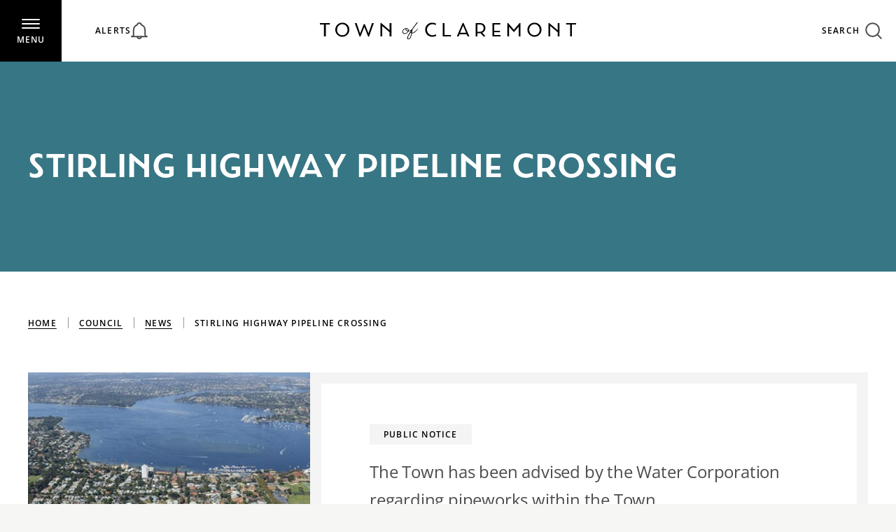

--- FILE ---
content_type: text/html; charset=utf-8
request_url: https://www.claremont.wa.gov.au/council/news/stirling-highway-pipeline-crossing/
body_size: 117937
content:


<!DOCTYPE html>
<html class="no-js" lang="en">
<head itemscope="" itemtype="http://schema.org/WebSite">
    <meta charset="utf-8">
    <meta http-equiv="x-ua-compatible" content="ie=edge">
    <meta name="viewport" content="width=device-width, initial-scale=1">
    <link rel="preload" as="font" type="font/woff2" href="/assets/static/fonts/open-sans/open-sans-v27-latin-regular.woff2" crossorigin>
    <link rel="preload" as="font" type="font/woff2" href="/assets/static/fonts/rosina/8cde1262-ecf1-4f56-9bdb-2c50beeee9ee.woff2" crossorigin>
    <link rel="stylesheet" href="/assets/dist/top.40fdbe284ccf5d088f05.css" />
    <title>Stirling Highway Pipeline Crossing | Town of Claremont</title><link rel="apple-touch-icon" sizes="180x180" href="/assets/static/images/favicons/apple-touch-icon.png"><link rel="icon" type="image/png" sizes="32x32" href="/assets/static/images/favicons/favicon-32x32.png"><link rel="icon" type="image/png" sizes="16x16" href="/assets/static/images/favicons/favicon-16x16.png"><link rel="shortcut icon" href="/assets/static/images/favicons/favicon.ico"><link rel="manifest" href="/assets/static/images/favicons/site.webmanifest"><meta name="msapplication-TileColor" content="#ffffff"><meta name="theme-color" content="#ffffff"><meta name="lbid" content="2FE21B49" /><link rel="canonical" href="https://www.claremont.wa.gov.au/council/news/stirling-highway-pipeline-crossing/" /><meta name="description" content=""><meta property="og:title" content="Stirling Highway Pipeline Crossing | Town of Claremont"><meta property="og:type" content="website"><meta name="twitter:title" content="Stirling Highway Pipeline Crossing | Town of Claremont">
    <script>
(function(w,d,s,l,i){w[l]=w[l]||[];w[l].push({'gtm.start':
        new Date().getTime(),event:'gtm.js'});var f=d.getElementsByTagName(s)[0],
        j=d.createElement(s),dl=l!='dataLayer'?'&l='+l:'';j.async=true;j.src=
        'https://www.googletagmanager.com/gtm.js?id='+i+dl;f.parentNode.insertBefore(j,f);
})(window,document,'script','dataLayer','GTM-NCXV874');</script>
</head>
<body>
    <a class="skip-content" href="#site-main">Skip to main content</a>
    <noscript><iframe src="https://www.googletagmanager.com/ns.html?id=GTM-NCXV874" height="0" width="0" style="display:none;visibility:hidden"></iframe></noscript>
    <div id="site-wrap" class="site-wrap" data-barba="wrapper">
        
        <header id="header" class="header"><div class="u-flex u-flex-center u-flex-space-between"><button id="menuToggle" class="menu-toggle u-text-center"><div class="hamburger-icon"><span></span><span></span><span></span></div><span class="tag u-hidden-mobile">MENU</span></button><div class="header__notices"><button aria-label="Open alerts list"><span class="tag">Alerts</span><span><svg xmlns="http://www.w3.org/2000/svg" width="24" height="24" fill="none" viewBox="0 0 24 24"><g stroke="#4D4D4F" stroke-linecap="round" stroke-linejoin="round" stroke-width="2" clip-path="url(#a)"><path d="M20.144 17.27v-6.228a8.145 8.145 0 0 0-5.309-7.626 2.874 2.874 0 0 0-5.674 0 8.137 8.137 0 0 0-5.305 7.626v6.228a2.874 2.874 0 0 1-2.874 2.874h22.036a2.873 2.873 0 0 1-2.874-2.874Z" /><path d="M14.874 20.144a2.874 2.874 0 0 1-5.748 0" /></g><defs><clipPath id="a"><path fill="#fff" d="M0 0h24v24H0z" /></clipPath></defs></svg><span>0</span></span></button><div class="notices-dropdown" data-notice-last-modified=""><div class="notices-dropdown__header u-hidden-desktop"><button class="notices-dropdown__close-button u-hidden-desktop" aria-label="Close alerts list"><svg xmlns="http://www.w3.org/2000/svg" width="14" height="13" fill="none" viewBox="0 0 14 13"><path stroke="#000" d="m1.234.5 12 12M13.233.5l-12 12" /></svg></button></div><div class="notices-dropdown__no-results"><div class="heading h4">There are no current alerts.</div></div></div></div><div class="header__logo"><a href="/" class="u-block"><img src="/assets/static/images/Logo--header.svg" alt="Town of Claremont" class="u-block" width="366" height="26" fetchpriority="high" loading="eager"></a></div><div class="header__toggles"><ul class="u-list-reset u-flex u-flex-center"><li class="u-hidden-below-large-desktop"><button class="js-btnMapOpen u-flex u-flex-center" data-type="neighbourhood"><span class="tag">MY NEIGHBOURHOOD</span><svg width="20" height="27" viewBox="0 0 20 27" fill="none" class="icon -right"><path d="M1.908 25.1053H17.6926M18.5695 9.88318C18.571 8.34312 18.1669 6.82981 17.3978 5.49551C16.6287 4.16121 15.5219 3.05298 14.1885 2.28231C12.8551 1.51163 11.3423 1.1057 9.80224 1.10535C8.26217 1.10499 6.74917 1.51023 5.41545 2.28029C4.08173 3.05036 2.97433 4.15808 2.20466 5.49203C1.43499 6.82598 1.0302 8.33909 1.03101 9.87916C1.03181 11.4192 1.43819 12.9319 2.20926 14.2651C2.98032 15.5982 4.08888 16.7048 5.42341 17.4734C7.06812 18.4225 7.51146 19.4699 9.37638 22.7769C9.4188 22.8521 9.48045 22.9147 9.55501 22.9582C9.62957 23.0017 9.71437 23.0247 9.80071 23.0247C9.88706 23.0247 9.97186 23.0017 10.0464 22.9582C10.121 22.9147 10.1826 22.8521 10.225 22.7769C12.1095 19.4338 12.5362 18.4205 14.177 17.4734C15.5121 16.7064 16.6212 15.6008 17.3924 14.2681C18.1636 12.9354 18.5696 11.4229 18.5695 9.88318Z" stroke="#4D4D4F" stroke-width="2" stroke-linecap="round" stroke-linejoin="round" /></svg></button></li><li><button id="searchToggle" class="u-flex u-flex-center"><span class="tag u-hidden-below-desktop">Search</span><svg width="24" height="24" viewBox="0 0 24 24" fill="none" class="icon -right"><path d="M1.2002 10.5914C1.2002 13.0821 2.18963 15.4708 3.95084 17.232C5.71206 18.9932 8.10077 19.9827 10.5915 19.9827C13.0822 19.9827 15.4709 18.9932 17.2322 17.232C18.9934 15.4708 19.9828 13.0821 19.9828 10.5914C19.9828 8.10065 18.9934 5.71193 17.2322 3.95072C15.4709 2.18951 13.0822 1.20007 10.5915 1.20007C8.10077 1.20007 5.71206 2.18951 3.95084 3.95072C2.18963 5.71193 1.2002 8.10065 1.2002 10.5914V10.5914Z" stroke="#4D4D4F" stroke-width="2" stroke-linecap="round" stroke-linejoin="round" /><path d="M22.8003 22.8L17.2322 17.2319" stroke="#4D4D4F" stroke-width="2" stroke-linecap="round" stroke-linejoin="round" /></svg></button></li></ul></div></div></header><div id="menu" class="menu"><div class="menu-backdrop"></div><div id="menuItems" class="menu__items"><div class="menu__bg js-lazyBgImg" data-img="/media/p1ybxofd/022-toc-leafy-street-221101-jwyld-1.jpg?anchor=center&amp;mode=crop&amp;width=1920&amp;height=1024&amp;rnd=133354506325030000"></div><nav><ul class="u-list-reset t1"><li><a href="/places/" target="_self" class="t1-link"><span class="t1-link__title">Places<svg width="8" height="12" viewBox="0 0 8 12" fill="none" class="u-hidden-desktop"><path d="M1 1L6.46739 5.83739C6.49038 5.85779 6.50878 5.88283 6.52138 5.91086C6.53398 5.93889 6.5405 5.96927 6.5405 6C6.5405 6.03073 6.53398 6.06111 6.52138 6.08914C6.50878 6.11717 6.49038 6.14221 6.46739 6.16261L1 11" stroke="white" stroke-width="2" stroke-linecap="round" stroke-linejoin="round" /></svg></span><p class="t1-link__desc">Aquatic Centre, Community Centre, Museum, Town Centre</p></a><div class="sub-nav"><div><a href="#" class="t1-link__title reset-button"><svg width="12" height="19" viewBox="0 0 12 19" fill="none"><path d="M10.6673 17.6843L1.6171 9.9445C1.57905 9.91187 1.5486 9.8718 1.52774 9.82696C1.50688 9.78211 1.49609 9.7335 1.49609 9.68433C1.49609 9.63516 1.50688 9.58654 1.52774 9.5417C1.5486 9.49685 1.57905 9.45679 1.6171 9.42415L10.6673 1.68433" stroke="#4A93A7" stroke-width="2" stroke-linecap="round" stroke-linejoin="round"></path></svg>Back</a></div><a href="/places/" class="t1-link__title t1-title">Places</a><a href="#" class="t1-link__title back-button u-hidden"><svg width="12" height="19" viewBox="0 0 12 19" fill="none"><path d="M10.6673 17.6843L1.6171 9.9445C1.57905 9.91187 1.5486 9.8718 1.52774 9.82696C1.50688 9.78211 1.49609 9.7335 1.49609 9.68433C1.49609 9.63516 1.50688 9.58654 1.52774 9.5417C1.5486 9.49685 1.57905 9.45679 1.6171 9.42415L10.6673 1.68433" stroke="#4A93A7" stroke-width="2" stroke-linecap="round" stroke-linejoin="round" /></svg>Back</a><ul class="u-list-reset t2"><li><a href="/places/aquatic-centre/" target="_self" class="sub-link -hasChildren">Aquatic Centre<svg width="12" height="19" viewBox="0 0 12 19" fill="none"><path d="M1.74805 17.6843L10.7982 9.9445C10.8363 9.91187 10.8667 9.8718 10.8876 9.82696C10.9085 9.78211 10.9192 9.7335 10.9192 9.68433C10.9192 9.63516 10.9085 9.58654 10.8876 9.5417C10.8667 9.49685 10.8363 9.45679 10.7982 9.42415L1.74805 1.68433" stroke="#4A93A7" stroke-width="2" stroke-linecap="round" stroke-linejoin="round" /></svg></a><div class="child-nav"><a href="/places/aquatic-centre/" class="t1-link__title">Aquatic Centre</a><ul class="u-list-reset"><li><a href="/places/aquatic-centre/about-the-aquatic-centre/" target="_self" class="sub-link">About the Aquatic Centre</a></li><li><a href="/places/aquatic-centre/bookings-at-the-aquatic-centre/" target="_self" class="sub-link">Bookings at the Aquatic Centre</a></li><li><a href="/places/aquatic-centre/entry-fees-memberships-classes/" target="_self" class="sub-link">Entry fees, memberships &amp; classes</a></li><li><a href="/places/aquatic-centre/events-at-the-aquatic-centre/" target="_self" class="sub-link">Events at the Aquatic Centre</a></li><li><a href="/places/aquatic-centre/vacswim-summer-programs/" target="_self" class="sub-link">VacSwim Summer Programs</a></li></ul></div></li><li><a href="/places/bay-view-community-centre/" target="_self" class="sub-link -hasChildren">Bay View Community Centre<svg width="12" height="19" viewBox="0 0 12 19" fill="none"><path d="M1.74805 17.6843L10.7982 9.9445C10.8363 9.91187 10.8667 9.8718 10.8876 9.82696C10.9085 9.78211 10.9192 9.7335 10.9192 9.68433C10.9192 9.63516 10.9085 9.58654 10.8876 9.5417C10.8667 9.49685 10.8363 9.45679 10.7982 9.42415L1.74805 1.68433" stroke="#4A93A7" stroke-width="2" stroke-linecap="round" stroke-linejoin="round" /></svg></a><div class="child-nav"><a href="/places/bay-view-community-centre/" class="t1-link__title">Bay View Community Centre</a><ul class="u-list-reset"><li><a href="/places/bay-view-community-centre/about-the-bay-view-community-centre/" target="_self" class="sub-link">About the Bay View Community Centre</a></li><li><a href="/places/bay-view-community-centre/library/" target="_self" class="sub-link -hasChildren">Library<svg width="12" height="19" viewBox="0 0 12 19" fill="none"><path d="M1.74805 17.6843L10.7982 9.9445C10.8363 9.91187 10.8667 9.8718 10.8876 9.82696C10.9085 9.78211 10.9192 9.7335 10.9192 9.68433C10.9192 9.63516 10.9085 9.58654 10.8876 9.5417C10.8667 9.49685 10.8363 9.45679 10.7982 9.42415L1.74805 1.68433" stroke="#4A93A7" stroke-width="2" stroke-linecap="round" stroke-linejoin="round" /></svg></a><div class="child-nav"><a href="/places/bay-view-community-centre/library/" class="t1-link__title">Library</a><ul class="u-list-reset"><li><a href="/places/bay-view-community-centre/library/borrowing-from-the-library/" target="_self" class="sub-link">Borrowing from the Library</a></li><li><a href="/places/bay-view-community-centre/library/kids-programs/" target="_self" class="sub-link">Kids Programs</a></li></ul></div></li><li><a href="/places/bay-view-community-centre/what-s-on-at-the-centre/" target="_self" class="sub-link -hasChildren">What&#39;s on at the Centre<svg width="12" height="19" viewBox="0 0 12 19" fill="none"><path d="M1.74805 17.6843L10.7982 9.9445C10.8363 9.91187 10.8667 9.8718 10.8876 9.82696C10.9085 9.78211 10.9192 9.7335 10.9192 9.68433C10.9192 9.63516 10.9085 9.58654 10.8876 9.5417C10.8667 9.49685 10.8363 9.45679 10.7982 9.42415L1.74805 1.68433" stroke="#4A93A7" stroke-width="2" stroke-linecap="round" stroke-linejoin="round" /></svg></a><div class="child-nav"><a href="/places/bay-view-community-centre/what-s-on-at-the-centre/" class="t1-link__title">What&#39;s on at the Centre</a><ul class="u-list-reset"><li><a href="/places/bay-view-community-centre/what-s-on-at-the-centre/author-talks/" target="_self" class="sub-link">Author Talks</a></li><li><a href="/places/bay-view-community-centre/what-s-on-at-the-centre/short-courses/" target="_self" class="sub-link">Short courses</a></li><li><a href="/places/bay-view-community-centre/what-s-on-at-the-centre/weekly-activities/" target="_self" class="sub-link">Weekly Activities</a></li></ul></div></li><li><a href="/places/bay-view-community-centre/workshop-hire/" target="_self" class="sub-link">Workshop Hire</a></li></ul></div></li><li><a href="/places/museum/" target="_self" class="sub-link -hasChildren">Museum<svg width="12" height="19" viewBox="0 0 12 19" fill="none"><path d="M1.74805 17.6843L10.7982 9.9445C10.8363 9.91187 10.8667 9.8718 10.8876 9.82696C10.9085 9.78211 10.9192 9.7335 10.9192 9.68433C10.9192 9.63516 10.9085 9.58654 10.8876 9.5417C10.8667 9.49685 10.8363 9.45679 10.7982 9.42415L1.74805 1.68433" stroke="#4A93A7" stroke-width="2" stroke-linecap="round" stroke-linejoin="round" /></svg></a><div class="child-nav"><a href="/places/museum/" class="t1-link__title">Museum</a><ul class="u-list-reset"><li><a href="/places/museum/about-the-museum/" target="_self" class="sub-link">About the Museum</a></li><li><a href="/places/museum/exhibitions-and-events/" target="_self" class="sub-link">Exhibitions and Events</a></li><li><a href="/places/museum/collections/" target="_self" class="sub-link -hasChildren">Collections<svg width="12" height="19" viewBox="0 0 12 19" fill="none"><path d="M1.74805 17.6843L10.7982 9.9445C10.8363 9.91187 10.8667 9.8718 10.8876 9.82696C10.9085 9.78211 10.9192 9.7335 10.9192 9.68433C10.9192 9.63516 10.9085 9.58654 10.8876 9.5417C10.8667 9.49685 10.8363 9.45679 10.7982 9.42415L1.74805 1.68433" stroke="#4A93A7" stroke-width="2" stroke-linecap="round" stroke-linejoin="round" /></svg></a><div class="child-nav"><a href="/places/museum/collections/" class="t1-link__title">Collections</a><ul class="u-list-reset"><li><a href="/places/museum/collections/education/" target="_self" class="sub-link">Education</a></li><li><a href="/places/museum/collections/boat-shed/" target="_self" class="sub-link">Boat Shed</a></li><li><a href="/places/museum/collections/photographs/" target="_self" class="sub-link">Photographs</a></li><li><a href="/places/museum/collections/oral-histories/" target="_self" class="sub-link">Oral Histories</a></li></ul></div></li><li><a href="/places/museum/research/" target="_self" class="sub-link">Research</a></li><li><a href="/places/museum/donations/" target="_self" class="sub-link">Donations</a></li><li><a href="/places/museum/education-programs/" target="_self" class="sub-link">Education Programs</a></li></ul></div></li><li><a href="/places/town-centre/" target="_self" class="sub-link -hasChildren">Town Centre<svg width="12" height="19" viewBox="0 0 12 19" fill="none"><path d="M1.74805 17.6843L10.7982 9.9445C10.8363 9.91187 10.8667 9.8718 10.8876 9.82696C10.9085 9.78211 10.9192 9.7335 10.9192 9.68433C10.9192 9.63516 10.9085 9.58654 10.8876 9.5417C10.8667 9.49685 10.8363 9.45679 10.7982 9.42415L1.74805 1.68433" stroke="#4A93A7" stroke-width="2" stroke-linecap="round" stroke-linejoin="round" /></svg></a><div class="child-nav"><a href="/places/town-centre/" class="t1-link__title">Town Centre</a><ul class="u-list-reset"><li><a href="/places/town-centre/town-centre-guide/" target="_self" class="sub-link">Town Centre Guide</a></li><li><a href="/places/town-centre/parking-information/" target="_self" class="sub-link">Parking information</a></li><li><a href="/places/town-centre/what-s-on-in-the-claremont-town-centre/" target="_self" class="sub-link">What&#39;s on in the Claremont Town Centre</a></li></ul></div></li></ul></div></li><li><a href="/council/" target="_self" class="t1-link"><span class="t1-link__title">Council<svg width="8" height="12" viewBox="0 0 8 12" fill="none" class="u-hidden-desktop"><path d="M1 1L6.46739 5.83739C6.49038 5.85779 6.50878 5.88283 6.52138 5.91086C6.53398 5.93889 6.5405 5.96927 6.5405 6C6.5405 6.03073 6.53398 6.06111 6.52138 6.08914C6.50878 6.11717 6.49038 6.14221 6.46739 6.16261L1 11" stroke="white" stroke-width="2" stroke-linecap="round" stroke-linejoin="round" /></svg></span><p class="t1-link__desc">Meetings, Agendas and Minutes, News, Careers</p></a><div class="sub-nav"><div><a href="#" class="t1-link__title reset-button"><svg width="12" height="19" viewBox="0 0 12 19" fill="none"><path d="M10.6673 17.6843L1.6171 9.9445C1.57905 9.91187 1.5486 9.8718 1.52774 9.82696C1.50688 9.78211 1.49609 9.7335 1.49609 9.68433C1.49609 9.63516 1.50688 9.58654 1.52774 9.5417C1.5486 9.49685 1.57905 9.45679 1.6171 9.42415L10.6673 1.68433" stroke="#4A93A7" stroke-width="2" stroke-linecap="round" stroke-linejoin="round"></path></svg>Back</a></div><a href="/council/" class="t1-link__title t1-title">Council</a><a href="#" class="t1-link__title back-button u-hidden"><svg width="12" height="19" viewBox="0 0 12 19" fill="none"><path d="M10.6673 17.6843L1.6171 9.9445C1.57905 9.91187 1.5486 9.8718 1.52774 9.82696C1.50688 9.78211 1.49609 9.7335 1.49609 9.68433C1.49609 9.63516 1.50688 9.58654 1.52774 9.5417C1.5486 9.49685 1.57905 9.45679 1.6171 9.42415L10.6673 1.68433" stroke="#4A93A7" stroke-width="2" stroke-linecap="round" stroke-linejoin="round" /></svg>Back</a><ul class="u-list-reset t2"><li><a href="/council/mayor-s-message/" target="_self" class="sub-link">Mayor&#39;s message</a></li><li><a href="/council/mayor-and-councillor-profiles/" target="_self" class="sub-link">Mayor and Councillor profiles</a></li><li><a href="/council/executive/" target="_self" class="sub-link">Executive</a></li><li><a href="/council/committees/" target="_self" class="sub-link -hasChildren">Committees<svg width="12" height="19" viewBox="0 0 12 19" fill="none"><path d="M1.74805 17.6843L10.7982 9.9445C10.8363 9.91187 10.8667 9.8718 10.8876 9.82696C10.9085 9.78211 10.9192 9.7335 10.9192 9.68433C10.9192 9.63516 10.9085 9.58654 10.8876 9.5417C10.8667 9.49685 10.8363 9.45679 10.7982 9.42415L1.74805 1.68433" stroke="#4A93A7" stroke-width="2" stroke-linecap="round" stroke-linejoin="round" /></svg></a><div class="child-nav"><a href="/council/committees/" class="t1-link__title">Committees</a><ul class="u-list-reset"><li><a href="/council/committees/committee-meeting-dates/" target="_self" class="sub-link">Committee Meeting Dates</a></li></ul></div></li><li><a href="/council/council-elections/" target="_self" class="sub-link">Council Elections</a></li><li><a href="/council/council-meetings/" target="_self" class="sub-link -hasChildren">Council Meetings<svg width="12" height="19" viewBox="0 0 12 19" fill="none"><path d="M1.74805 17.6843L10.7982 9.9445C10.8363 9.91187 10.8667 9.8718 10.8876 9.82696C10.9085 9.78211 10.9192 9.7335 10.9192 9.68433C10.9192 9.63516 10.9085 9.58654 10.8876 9.5417C10.8667 9.49685 10.8363 9.45679 10.7982 9.42415L1.74805 1.68433" stroke="#4A93A7" stroke-width="2" stroke-linecap="round" stroke-linejoin="round" /></svg></a><div class="child-nav"><a href="/council/council-meetings/" class="t1-link__title">Council Meetings</a><ul class="u-list-reset"><li><a href="/council/council-meetings/agendas-and-minutes/" target="_self" class="sub-link">Agendas and Minutes</a></li><li><a href="/council/council-meetings/about-council-meetings/" target="_self" class="sub-link -hasChildren">About Council Meetings<svg width="12" height="19" viewBox="0 0 12 19" fill="none"><path d="M1.74805 17.6843L10.7982 9.9445C10.8363 9.91187 10.8667 9.8718 10.8876 9.82696C10.9085 9.78211 10.9192 9.7335 10.9192 9.68433C10.9192 9.63516 10.9085 9.58654 10.8876 9.5417C10.8667 9.49685 10.8363 9.45679 10.7982 9.42415L1.74805 1.68433" stroke="#4A93A7" stroke-width="2" stroke-linecap="round" stroke-linejoin="round" /></svg></a><div class="child-nav"><a href="/council/council-meetings/about-council-meetings/" class="t1-link__title">About Council Meetings</a><ul class="u-list-reset"><li><a href="/council/council-meetings/about-council-meetings/public-statement-request-form/" target="_self" class="sub-link">Public Statement Request Form</a></li></ul></div></li></ul></div></li><li><a href="/council/citizenship-ceremonies/" target="_self" class="sub-link">Citizenship ceremonies</a></li><li><a href="/council/news/" target="_self" class="sub-link">News</a></li><li><a href="/council/governance/" target="_self" class="sub-link -hasChildren">Governance<svg width="12" height="19" viewBox="0 0 12 19" fill="none"><path d="M1.74805 17.6843L10.7982 9.9445C10.8363 9.91187 10.8667 9.8718 10.8876 9.82696C10.9085 9.78211 10.9192 9.7335 10.9192 9.68433C10.9192 9.63516 10.9085 9.58654 10.8876 9.5417C10.8667 9.49685 10.8363 9.45679 10.7982 9.42415L1.74805 1.68433" stroke="#4A93A7" stroke-width="2" stroke-linecap="round" stroke-linejoin="round" /></svg></a><div class="child-nav"><a href="/council/governance/" class="t1-link__title">Governance</a><ul class="u-list-reset"><li><a href="/council/governance/freedom-of-information-public-interest-disclosure/" target="_self" class="sub-link">Freedom of Information &amp; Public Interest Disclosure</a></li><li><a href="/council/governance/policy-manual/" target="_self" class="sub-link">Policy Manual</a></li><li><a href="/council/governance/ethics-and-conduct/" target="_self" class="sub-link">Ethics and Conduct</a></li><li><a href="/council/governance/registers/" target="_self" class="sub-link">Registers</a></li><li><a href="/council/governance/local-laws/" target="_self" class="sub-link">Local Laws</a></li></ul></div></li><li><a href="/council/strategic-documents/" target="_self" class="sub-link -hasChildren">Strategic Documents<svg width="12" height="19" viewBox="0 0 12 19" fill="none"><path d="M1.74805 17.6843L10.7982 9.9445C10.8363 9.91187 10.8667 9.8718 10.8876 9.82696C10.9085 9.78211 10.9192 9.7335 10.9192 9.68433C10.9192 9.63516 10.9085 9.58654 10.8876 9.5417C10.8667 9.49685 10.8363 9.45679 10.7982 9.42415L1.74805 1.68433" stroke="#4A93A7" stroke-width="2" stroke-linecap="round" stroke-linejoin="round" /></svg></a><div class="child-nav"><a href="/council/strategic-documents/" class="t1-link__title">Strategic Documents</a><ul class="u-list-reset"><li><a href="/council/strategic-documents/annual-budget-financial-plan/" target="_self" class="sub-link">Annual Budget &amp; Financial Plan</a></li><li><a href="/council/strategic-documents/strategic-community-plan/" target="_self" class="sub-link">Strategic Community Plan</a></li><li><a href="/council/strategic-documents/corporate-business-plan/" target="_self" class="sub-link">Corporate Business Plan</a></li><li><a href="/council/strategic-documents/annual-report/" target="_self" class="sub-link">Annual Report</a></li></ul></div></li><li><a href="/council/careers/" target="_self" class="sub-link">Careers</a></li><li><a href="/council/about-claremont/" target="_self" class="sub-link -hasChildren">About Claremont<svg width="12" height="19" viewBox="0 0 12 19" fill="none"><path d="M1.74805 17.6843L10.7982 9.9445C10.8363 9.91187 10.8667 9.8718 10.8876 9.82696C10.9085 9.78211 10.9192 9.7335 10.9192 9.68433C10.9192 9.63516 10.9085 9.58654 10.8876 9.5417C10.8667 9.49685 10.8363 9.45679 10.7982 9.42415L1.74805 1.68433" stroke="#4A93A7" stroke-width="2" stroke-linecap="round" stroke-linejoin="round" /></svg></a><div class="child-nav"><a href="/council/about-claremont/" class="t1-link__title">About Claremont</a><ul class="u-list-reset"><li><a href="/council/about-claremont/town-history-location-boundaries/" target="_self" class="sub-link">Town history, location, boundaries</a></li></ul></div></li></ul></div></li><li><a href="/services/" target="_self" class="t1-link"><span class="t1-link__title">Services<svg width="8" height="12" viewBox="0 0 8 12" fill="none" class="u-hidden-desktop"><path d="M1 1L6.46739 5.83739C6.49038 5.85779 6.50878 5.88283 6.52138 5.91086C6.53398 5.93889 6.5405 5.96927 6.5405 6C6.5405 6.03073 6.53398 6.06111 6.52138 6.08914C6.50878 6.11717 6.49038 6.14221 6.46739 6.16261L1 11" stroke="white" stroke-width="2" stroke-linecap="round" stroke-linejoin="round" /></svg></span><p class="t1-link__desc">Rates, Waste, Planning, Building, Community Safety</p></a><div class="sub-nav"><div><a href="#" class="t1-link__title reset-button"><svg width="12" height="19" viewBox="0 0 12 19" fill="none"><path d="M10.6673 17.6843L1.6171 9.9445C1.57905 9.91187 1.5486 9.8718 1.52774 9.82696C1.50688 9.78211 1.49609 9.7335 1.49609 9.68433C1.49609 9.63516 1.50688 9.58654 1.52774 9.5417C1.5486 9.49685 1.57905 9.45679 1.6171 9.42415L10.6673 1.68433" stroke="#4A93A7" stroke-width="2" stroke-linecap="round" stroke-linejoin="round"></path></svg>Back</a></div><a href="/services/" class="t1-link__title t1-title">Services</a><a href="#" class="t1-link__title back-button u-hidden"><svg width="12" height="19" viewBox="0 0 12 19" fill="none"><path d="M10.6673 17.6843L1.6171 9.9445C1.57905 9.91187 1.5486 9.8718 1.52774 9.82696C1.50688 9.78211 1.49609 9.7335 1.49609 9.68433C1.49609 9.63516 1.50688 9.58654 1.52774 9.5417C1.5486 9.49685 1.57905 9.45679 1.6171 9.42415L10.6673 1.68433" stroke="#4A93A7" stroke-width="2" stroke-linecap="round" stroke-linejoin="round" /></svg>Back</a><ul class="u-list-reset t2"><li><a href="/services/customer-relations/" target="_self" class="sub-link">Customer relations</a></li><li><a href="/services/pay-online/" target="_self" class="sub-link">Pay online</a></li><li><a href="/services/rates/" target="_self" class="sub-link">Rates</a></li><li><a href="/services/waste-management/" target="_self" class="sub-link -hasChildren">Waste management<svg width="12" height="19" viewBox="0 0 12 19" fill="none"><path d="M1.74805 17.6843L10.7982 9.9445C10.8363 9.91187 10.8667 9.8718 10.8876 9.82696C10.9085 9.78211 10.9192 9.7335 10.9192 9.68433C10.9192 9.63516 10.9085 9.58654 10.8876 9.5417C10.8667 9.49685 10.8363 9.45679 10.7982 9.42415L1.74805 1.68433" stroke="#4A93A7" stroke-width="2" stroke-linecap="round" stroke-linejoin="round" /></svg></a><div class="child-nav"><a href="/services/waste-management/" class="t1-link__title">Waste management</a><ul class="u-list-reset"><li><a href="/services/waste-management/west-metro-recycling-centre/" target="_self" class="sub-link">West Metro Recycling Centre</a></li><li><a href="/services/waste-management/bins-and-collection-days/" target="_self" class="sub-link">Bins and collection days</a></li><li><a href="/services/waste-management/verge-collections/" target="_self" class="sub-link">Verge collections</a></li><li><a href="/services/waste-management/additional-waste-collection-cancellation-form/" target="_self" class="sub-link">Additional Waste Collection Cancellation form</a></li></ul></div></li><li><a href="/services/environmental-health/" target="_self" class="sub-link -hasChildren">Environmental Health<svg width="12" height="19" viewBox="0 0 12 19" fill="none"><path d="M1.74805 17.6843L10.7982 9.9445C10.8363 9.91187 10.8667 9.8718 10.8876 9.82696C10.9085 9.78211 10.9192 9.7335 10.9192 9.68433C10.9192 9.63516 10.9085 9.58654 10.8876 9.5417C10.8667 9.49685 10.8363 9.45679 10.7982 9.42415L1.74805 1.68433" stroke="#4A93A7" stroke-width="2" stroke-linecap="round" stroke-linejoin="round" /></svg></a><div class="child-nav"><a href="/services/environmental-health/" class="t1-link__title">Environmental Health</a><ul class="u-list-reset"><li><a href="/services/environmental-health/air-quality/" target="_self" class="sub-link">Air Quality</a></li><li><a href="/services/environmental-health/hoarding/" target="_self" class="sub-link">Hoarding</a></li><li><a href="/services/environmental-health/infectious-disease/" target="_self" class="sub-link">Infectious disease</a></li><li><a href="/services/environmental-health/keeping-of-animals-birds-poultry/" target="_self" class="sub-link">Keeping of Animals, Birds &amp; Poultry</a></li><li><a href="/services/environmental-health/noise/" target="_self" class="sub-link">Noise</a></li><li><a href="/services/environmental-health/pest-control/" target="_self" class="sub-link">Pest Control</a></li><li><a href="/services/environmental-health/water-safety/" target="_self" class="sub-link">Water Safety</a></li><li><a href="/services/environmental-health/public-events/" target="_self" class="sub-link">Public Events</a></li><li><a href="/services/environmental-health/community-health-and-wellbeing-plan/" target="_self" class="sub-link">Community Health and Wellbeing Plan</a></li></ul></div></li><li><a href="/services/planning-and-building/" target="_self" class="sub-link -hasChildren">Planning and building<svg width="12" height="19" viewBox="0 0 12 19" fill="none"><path d="M1.74805 17.6843L10.7982 9.9445C10.8363 9.91187 10.8667 9.8718 10.8876 9.82696C10.9085 9.78211 10.9192 9.7335 10.9192 9.68433C10.9192 9.63516 10.9085 9.58654 10.8876 9.5417C10.8667 9.49685 10.8363 9.45679 10.7982 9.42415L1.74805 1.68433" stroke="#4A93A7" stroke-width="2" stroke-linecap="round" stroke-linejoin="round" /></svg></a><div class="child-nav"><a href="/services/planning-and-building/" class="t1-link__title">Planning and building</a><ul class="u-list-reset"><li><a href="/services/planning-and-building/planning/" target="_self" class="sub-link">Planning</a></li><li><a href="/services/planning-and-building/building/" target="_self" class="sub-link">Building</a></li><li><a href="/services/planning-and-building/building-applications/" target="_self" class="sub-link">Building Applications</a></li><li><a href="/services/planning-and-building/heritage/" target="_self" class="sub-link -hasChildren">Heritage<svg width="12" height="19" viewBox="0 0 12 19" fill="none"><path d="M1.74805 17.6843L10.7982 9.9445C10.8363 9.91187 10.8667 9.8718 10.8876 9.82696C10.9085 9.78211 10.9192 9.7335 10.9192 9.68433C10.9192 9.63516 10.9085 9.58654 10.8876 9.5417C10.8667 9.49685 10.8363 9.45679 10.7982 9.42415L1.74805 1.68433" stroke="#4A93A7" stroke-width="2" stroke-linecap="round" stroke-linejoin="round" /></svg></a><div class="child-nav"><a href="/services/planning-and-building/heritage/" class="t1-link__title">Heritage</a><ul class="u-list-reset"><li><a href="/services/planning-and-building/heritage/heritage-places/" target="_self" class="sub-link">Heritage Places</a></li><li><a href="/services/planning-and-building/heritage/heritage-listings-development-controls/" target="_self" class="sub-link">Heritage Listings &amp; Development Controls</a></li><li><a href="/services/planning-and-building/heritage/assistance-grants/" target="_self" class="sub-link">Assistance &amp; Grants</a></li></ul></div></li><li><a href="/services/planning-and-building/information-for-developers/" target="_self" class="sub-link">Information for Developers</a></li></ul></div></li><li><a href="/services/traffic-parking/" target="_self" class="sub-link -hasChildren">Traffic &amp; Parking<svg width="12" height="19" viewBox="0 0 12 19" fill="none"><path d="M1.74805 17.6843L10.7982 9.9445C10.8363 9.91187 10.8667 9.8718 10.8876 9.82696C10.9085 9.78211 10.9192 9.7335 10.9192 9.68433C10.9192 9.63516 10.9085 9.58654 10.8876 9.5417C10.8667 9.49685 10.8363 9.45679 10.7982 9.42415L1.74805 1.68433" stroke="#4A93A7" stroke-width="2" stroke-linecap="round" stroke-linejoin="round" /></svg></a><div class="child-nav"><a href="/services/traffic-parking/" class="t1-link__title">Traffic &amp; Parking</a><ul class="u-list-reset"><li><a href="/services/traffic-parking/parking-and-vehicle-management/" target="_self" class="sub-link">Parking and vehicle management</a></li><li><a href="/services/traffic-parking/parking-infringements/" target="_self" class="sub-link">Parking infringements</a></li><li><a href="/services/traffic-parking/precinct-parking/" target="_self" class="sub-link">Precinct parking</a></li><li><a href="/services/traffic-parking/parking-permit-application/" target="_self" class="sub-link">Parking permit application</a></li><li><a href="/services/traffic-parking/traffic-management/" target="_self" class="sub-link">Traffic management</a></li><li><a href="/services/traffic-parking/event-parking/" target="_self" class="sub-link">Event Parking</a></li></ul></div></li><li><a href="/services/community-safety/" target="_self" class="sub-link -hasChildren">Community safety<svg width="12" height="19" viewBox="0 0 12 19" fill="none"><path d="M1.74805 17.6843L10.7982 9.9445C10.8363 9.91187 10.8667 9.8718 10.8876 9.82696C10.9085 9.78211 10.9192 9.7335 10.9192 9.68433C10.9192 9.63516 10.9085 9.58654 10.8876 9.5417C10.8667 9.49685 10.8363 9.45679 10.7982 9.42415L1.74805 1.68433" stroke="#4A93A7" stroke-width="2" stroke-linecap="round" stroke-linejoin="round" /></svg></a><div class="child-nav"><a href="/services/community-safety/" class="t1-link__title">Community safety</a><ul class="u-list-reset"><li><a href="/services/community-safety/animals/" target="_self" class="sub-link">Animals</a></li><li><a href="/services/community-safety/pet-registration/" target="_self" class="sub-link">Pet Registration</a></li><li><a href="/services/community-safety/emergencies/" target="_self" class="sub-link">Emergencies</a></li><li><a href="/services/community-safety/cctv/" target="_self" class="sub-link">CCTV</a></li><li><a href="/services/community-safety/firebreaks/" target="_self" class="sub-link">Firebreaks</a></li></ul></div></li><li><a href="/services/projects-and-works/" target="_self" class="sub-link -hasChildren">Projects and works<svg width="12" height="19" viewBox="0 0 12 19" fill="none"><path d="M1.74805 17.6843L10.7982 9.9445C10.8363 9.91187 10.8667 9.8718 10.8876 9.82696C10.9085 9.78211 10.9192 9.7335 10.9192 9.68433C10.9192 9.63516 10.9085 9.58654 10.8876 9.5417C10.8667 9.49685 10.8363 9.45679 10.7982 9.42415L1.74805 1.68433" stroke="#4A93A7" stroke-width="2" stroke-linecap="round" stroke-linejoin="round" /></svg></a><div class="child-nav"><a href="/services/projects-and-works/" class="t1-link__title">Projects and works</a><ul class="u-list-reset"><li><a href="/services/projects-and-works/major-projects/" target="_self" class="sub-link -hasChildren">Major Projects<svg width="12" height="19" viewBox="0 0 12 19" fill="none"><path d="M1.74805 17.6843L10.7982 9.9445C10.8363 9.91187 10.8667 9.8718 10.8876 9.82696C10.9085 9.78211 10.9192 9.7335 10.9192 9.68433C10.9192 9.63516 10.9085 9.58654 10.8876 9.5417C10.8667 9.49685 10.8363 9.45679 10.7982 9.42415L1.74805 1.68433" stroke="#4A93A7" stroke-width="2" stroke-linecap="round" stroke-linejoin="round" /></svg></a><div class="child-nav"><a href="/services/projects-and-works/major-projects/" class="t1-link__title">Major Projects</a><ul class="u-list-reset"><li><a href="/services/projects-and-works/major-projects/3-shenton-road/" target="_self" class="sub-link">3 Shenton Road</a></li><li><a href="/services/projects-and-works/major-projects/2-shenton-road/" target="_self" class="sub-link">2 Shenton Road</a></li><li><a href="/services/projects-and-works/major-projects/10-40-bay-view-terrace/" target="_self" class="sub-link">10-40 Bay View Terrace</a></li><li><a href="/services/projects-and-works/major-projects/22-st-quentin-avenue/" target="_self" class="sub-link">22 St Quentin Avenue</a></li></ul></div></li><li><a href="/services/projects-and-works/capital-and-other-works/" target="_self" class="sub-link">Capital and other works</a></li><li><a href="/services/projects-and-works/maintenance/" target="_self" class="sub-link">Maintenance</a></li></ul></div></li></ul></div></li><li><a href="/community/" target="_self" class="t1-link"><span class="t1-link__title">Community<svg width="8" height="12" viewBox="0 0 8 12" fill="none" class="u-hidden-desktop"><path d="M1 1L6.46739 5.83739C6.49038 5.85779 6.50878 5.88283 6.52138 5.91086C6.53398 5.93889 6.5405 5.96927 6.5405 6C6.5405 6.03073 6.53398 6.06111 6.52138 6.08914C6.50878 6.11717 6.49038 6.14221 6.46739 6.16261L1 11" stroke="white" stroke-width="2" stroke-linecap="round" stroke-linejoin="round" /></svg></span><p class="t1-link__desc">Events, Arts and Culture, Volunteers, Consultations</p></a><div class="sub-nav"><div><a href="#" class="t1-link__title reset-button"><svg width="12" height="19" viewBox="0 0 12 19" fill="none"><path d="M10.6673 17.6843L1.6171 9.9445C1.57905 9.91187 1.5486 9.8718 1.52774 9.82696C1.50688 9.78211 1.49609 9.7335 1.49609 9.68433C1.49609 9.63516 1.50688 9.58654 1.52774 9.5417C1.5486 9.49685 1.57905 9.45679 1.6171 9.42415L10.6673 1.68433" stroke="#4A93A7" stroke-width="2" stroke-linecap="round" stroke-linejoin="round"></path></svg>Back</a></div><a href="/community/" class="t1-link__title t1-title">Community</a><a href="#" class="t1-link__title back-button u-hidden"><svg width="12" height="19" viewBox="0 0 12 19" fill="none"><path d="M10.6673 17.6843L1.6171 9.9445C1.57905 9.91187 1.5486 9.8718 1.52774 9.82696C1.50688 9.78211 1.49609 9.7335 1.49609 9.68433C1.49609 9.63516 1.50688 9.58654 1.52774 9.5417C1.5486 9.49685 1.57905 9.45679 1.6171 9.42415L10.6673 1.68433" stroke="#4A93A7" stroke-width="2" stroke-linecap="round" stroke-linejoin="round" /></svg>Back</a><ul class="u-list-reset t2"><li><a href="/community/community-events/" target="_self" class="sub-link">Community events</a></li><li><a href="/community/arts-and-culture/" target="_self" class="sub-link -hasChildren">Arts and culture<svg width="12" height="19" viewBox="0 0 12 19" fill="none"><path d="M1.74805 17.6843L10.7982 9.9445C10.8363 9.91187 10.8667 9.8718 10.8876 9.82696C10.9085 9.78211 10.9192 9.7335 10.9192 9.68433C10.9192 9.63516 10.9085 9.58654 10.8876 9.5417C10.8667 9.49685 10.8363 9.45679 10.7982 9.42415L1.74805 1.68433" stroke="#4A93A7" stroke-width="2" stroke-linecap="round" stroke-linejoin="round" /></svg></a><div class="child-nav"><a href="/community/arts-and-culture/" class="t1-link__title">Arts and culture</a><ul class="u-list-reset"><li><a href="/community/arts-and-culture/art-awards-exhibition/" target="_self" class="sub-link">Art Awards &amp; Exhibition</a></li><li><a href="/community/arts-and-culture/public-art-trail/" target="_self" class="sub-link -hasChildren">Public Art Trail<svg width="12" height="19" viewBox="0 0 12 19" fill="none"><path d="M1.74805 17.6843L10.7982 9.9445C10.8363 9.91187 10.8667 9.8718 10.8876 9.82696C10.9085 9.78211 10.9192 9.7335 10.9192 9.68433C10.9192 9.63516 10.9085 9.58654 10.8876 9.5417C10.8667 9.49685 10.8363 9.45679 10.7982 9.42415L1.74805 1.68433" stroke="#4A93A7" stroke-width="2" stroke-linecap="round" stroke-linejoin="round" /></svg></a><div class="child-nav"><a href="/community/arts-and-culture/public-art-trail/" class="t1-link__title">Public Art Trail</a><ul class="u-list-reset"><li><a href="/community/arts-and-culture/public-art-trail/bicycle-station-series-1/" target="_self" class="sub-link">Bicycle Station - Series 1</a></li><li><a href="/community/arts-and-culture/public-art-trail/road-to-nowhere/" target="_self" class="sub-link">Road to Nowhere</a></li><li><a href="/community/arts-and-culture/public-art-trail/taking-boats-out-of-the-ocean/" target="_self" class="sub-link">Taking Boats out of the Ocean</a></li><li><a href="/community/arts-and-culture/public-art-trail/walt-drabble-local-flora/" target="_self" class="sub-link">Walt Drabble &amp; Local Flora</a></li><li><a href="/community/arts-and-culture/public-art-trail/three-cockatoos/" target="_self" class="sub-link">Three Cockatoos</a></li><li><a href="/community/arts-and-culture/public-art-trail/royal-show/" target="_self" class="sub-link">Royal Show</a></li><li><a href="/community/arts-and-culture/public-art-trail/dog-sculpture/" target="_self" class="sub-link">Dog Sculpture</a></li><li><a href="/community/arts-and-culture/public-art-trail/clare-what-moves-through-place/" target="_self" class="sub-link">Clare - What moves through place</a></li><li><a href="/community/arts-and-culture/public-art-trail/infinity/" target="_self" class="sub-link">Infinity</a></li><li><a href="/community/arts-and-culture/public-art-trail/trust/" target="_self" class="sub-link">Trust</a></li><li><a href="/community/arts-and-culture/public-art-trail/together/" target="_self" class="sub-link">Together</a></li><li><a href="/community/arts-and-culture/public-art-trail/flora-and-fauna-of-lake-claremont/" target="_self" class="sub-link">Flora and Fauna of Lake Claremont</a></li><li><a href="/community/arts-and-culture/public-art-trail/resonating-circles/" target="_self" class="sub-link">Resonating Circles</a></li><li><a href="/community/arts-and-culture/public-art-trail/the-mark/" target="_self" class="sub-link">The Mark</a></li><li><a href="/community/arts-and-culture/public-art-trail/parrot-in-flight/" target="_self" class="sub-link">Parrot in Flight</a></li><li><a href="/community/arts-and-culture/public-art-trail/birds-of-lake-claremont/" target="_self" class="sub-link">Birds of Lake Claremont</a></li><li><a href="/community/arts-and-culture/public-art-trail/today-will-be-great/" target="_self" class="sub-link">Today will be great</a></li><li><a href="/community/arts-and-culture/public-art-trail/abstract-female/" target="_self" class="sub-link">Abstract Female</a></li><li><a href="/community/arts-and-culture/public-art-trail/cycle-of-life/" target="_self" class="sub-link">Cycle of Life</a></li><li><a href="/community/arts-and-culture/public-art-trail/a-breath-of-fantasia/" target="_self" class="sub-link">A Breath of Fantasia</a></li><li><a href="/community/arts-and-culture/public-art-trail/perth-01/" target="_self" class="sub-link">Perth 01</a></li><li><a href="/community/arts-and-culture/public-art-trail/mrs-herbert-s-seat/" target="_self" class="sub-link">Mrs Herbert&#39;s Seat</a></li><li><a href="/community/arts-and-culture/public-art-trail/wind-vane/" target="_self" class="sub-link">Wind Vane</a></li><li><a href="/community/arts-and-culture/public-art-trail/river-yarns/" target="_self" class="sub-link">River Yarns</a></li><li><a href="/community/arts-and-culture/public-art-trail/pergola/" target="_self" class="sub-link">Pergola</a></li><li><a href="/community/arts-and-culture/public-art-trail/bicycle-station-series-2/" target="_self" class="sub-link">Bicycle Station - Series 2</a></li><li><a href="/community/arts-and-culture/public-art-trail/bicycle-station-series-3/" target="_self" class="sub-link">Bicycle Station - Series 3</a></li><li><a href="/community/arts-and-culture/public-art-trail/bicycle-station-series-4/" target="_self" class="sub-link">Bicycle Station - Series 4</a></li><li><a href="/community/arts-and-culture/public-art-trail/bicycle-station-series-5/" target="_self" class="sub-link">Bicycle Station - Series 5</a></li><li><a href="/community/arts-and-culture/public-art-trail/forest-dance/" target="_self" class="sub-link">Forest Dance</a></li><li><a href="/community/arts-and-culture/public-art-trail/oh-la-la/" target="_self" class="sub-link">Oh La La</a></li><li><a href="/community/arts-and-culture/public-art-trail/bicycle-station-series-6/" target="_self" class="sub-link">Bicycle Station - Series 6</a></li><li><a href="/community/arts-and-culture/public-art-trail/bicycle-station-series-7/" target="_self" class="sub-link">Bicycle Station - Series 7</a></li><li><a href="/community/arts-and-culture/public-art-trail/bicycle-station-series-8/" target="_self" class="sub-link">Bicycle Station - Series 8</a></li><li><a href="/community/arts-and-culture/public-art-trail/tree-of-wonder/" target="_self" class="sub-link">Tree of Wonder</a></li><li><a href="/community/arts-and-culture/public-art-trail/fabric-of-time/" target="_self" class="sub-link">Fabric of Time</a></li><li><a href="/community/arts-and-culture/public-art-trail/swannie/" target="_self" class="sub-link">Swannie</a></li><li><a href="/community/arts-and-culture/public-art-trail/sunrise-on-the-bay/" target="_self" class="sub-link">Sunrise on the Bay</a></li><li><a href="/community/arts-and-culture/public-art-trail/meeting-place/" target="_self" class="sub-link">Meeting Place</a></li><li><a href="/community/arts-and-culture/public-art-trail/busy-bees-youth-mentorship/" target="_self" class="sub-link">Busy Bees (Youth Mentorship)</a></li><li><a href="/community/arts-and-culture/public-art-trail/boing-boing-youth-mentorship/" target="_self" class="sub-link">Boing Boing (Youth Mentorship)</a></li><li><a href="/community/arts-and-culture/public-art-trail/good-luck-bulldog/" target="_self" class="sub-link">Good Luck Bulldog</a></li></ul></div></li><li><a href="/community/arts-and-culture/what-s-on-current-opportunities/" target="_self" class="sub-link">What&#39;s On &amp; Current opportunities</a></li></ul></div></li><li><a href="/community/volunteers/" target="_self" class="sub-link">Volunteers</a></li><li><a href="/community/sporting-clubs/" target="_self" class="sub-link">Sporting clubs</a></li><li><a href="/community/claremont-community-funding/" target="_self" class="sub-link">Claremont Community Funding</a></li><li><a href="/community/disability-access-and-inclusion/" target="_self" class="sub-link">Disability access and inclusion</a></li><li><a href="/community/community-consultation/" target="_self" class="sub-link">Community consultation</a></li><li><a href="/community/families-youth-and-children/" target="_self" class="sub-link -hasChildren">Families, youth and children<svg width="12" height="19" viewBox="0 0 12 19" fill="none"><path d="M1.74805 17.6843L10.7982 9.9445C10.8363 9.91187 10.8667 9.8718 10.8876 9.82696C10.9085 9.78211 10.9192 9.7335 10.9192 9.68433C10.9192 9.63516 10.9085 9.58654 10.8876 9.5417C10.8667 9.49685 10.8363 9.45679 10.7982 9.42415L1.74805 1.68433" stroke="#4A93A7" stroke-width="2" stroke-linecap="round" stroke-linejoin="round" /></svg></a><div class="child-nav"><a href="/community/families-youth-and-children/" class="t1-link__title">Families, youth and children</a><ul class="u-list-reset"><li><a href="/community/families-youth-and-children/youth-photography-competition-2024/" target="_self" class="sub-link">Youth Photography Competition 2024</a></li><li><a href="/community/families-youth-and-children/youth-photography-2025/" target="_self" class="sub-link">Youth Photography 2025</a></li></ul></div></li><li><a href="/community/seniors-community-support/" target="_self" class="sub-link">Seniors &amp; Community Support</a></li><li><a href="/community/naidoc-week/" target="_self" class="sub-link">NAIDOC Week</a></li><li><a href="/community/flourish-magazine/" target="_self" class="sub-link">Flourish magazine</a></li><li><a href="/community/shopping-locally/" target="_self" class="sub-link">Shopping locally</a></li></ul></div></li><li><a href="/environment/" target="_self" class="t1-link"><span class="t1-link__title">Environment<svg width="8" height="12" viewBox="0 0 8 12" fill="none" class="u-hidden-desktop"><path d="M1 1L6.46739 5.83739C6.49038 5.85779 6.50878 5.88283 6.52138 5.91086C6.53398 5.93889 6.5405 5.96927 6.5405 6C6.5405 6.03073 6.53398 6.06111 6.52138 6.08914C6.50878 6.11717 6.49038 6.14221 6.46739 6.16261L1 11" stroke="white" stroke-width="2" stroke-linecap="round" stroke-linejoin="round" /></svg></span><p class="t1-link__desc">Sustainability, Parks, Walk trails, Lake Claremont, Trees</p></a><div class="sub-nav"><div><a href="#" class="t1-link__title reset-button"><svg width="12" height="19" viewBox="0 0 12 19" fill="none"><path d="M10.6673 17.6843L1.6171 9.9445C1.57905 9.91187 1.5486 9.8718 1.52774 9.82696C1.50688 9.78211 1.49609 9.7335 1.49609 9.68433C1.49609 9.63516 1.50688 9.58654 1.52774 9.5417C1.5486 9.49685 1.57905 9.45679 1.6171 9.42415L10.6673 1.68433" stroke="#4A93A7" stroke-width="2" stroke-linecap="round" stroke-linejoin="round"></path></svg>Back</a></div><a href="/environment/" class="t1-link__title t1-title">Environment</a><a href="#" class="t1-link__title back-button u-hidden"><svg width="12" height="19" viewBox="0 0 12 19" fill="none"><path d="M10.6673 17.6843L1.6171 9.9445C1.57905 9.91187 1.5486 9.8718 1.52774 9.82696C1.50688 9.78211 1.49609 9.7335 1.49609 9.68433C1.49609 9.63516 1.50688 9.58654 1.52774 9.5417C1.5486 9.49685 1.57905 9.45679 1.6171 9.42415L10.6673 1.68433" stroke="#4A93A7" stroke-width="2" stroke-linecap="round" stroke-linejoin="round" /></svg>Back</a><ul class="u-list-reset t2"><li><a href="/environment/sustainability/" target="_self" class="sub-link">Sustainability</a></li><li><a href="/environment/trees/" target="_self" class="sub-link -hasChildren">Trees<svg width="12" height="19" viewBox="0 0 12 19" fill="none"><path d="M1.74805 17.6843L10.7982 9.9445C10.8363 9.91187 10.8667 9.8718 10.8876 9.82696C10.9085 9.78211 10.9192 9.7335 10.9192 9.68433C10.9192 9.63516 10.9085 9.58654 10.8876 9.5417C10.8667 9.49685 10.8363 9.45679 10.7982 9.42415L1.74805 1.68433" stroke="#4A93A7" stroke-width="2" stroke-linecap="round" stroke-linejoin="round" /></svg></a><div class="child-nav"><a href="/environment/trees/" class="t1-link__title">Trees</a><ul class="u-list-reset"><li><a href="/environment/trees/adopt-a-tree-application-form/" target="_self" class="sub-link">Adopt a Tree - Application Form</a></li><li><a href="/environment/trees/support-for-residents/" target="_self" class="sub-link">Support for Residents</a></li></ul></div></li><li><a href="/environment/foreshore/" target="_self" class="sub-link">Foreshore</a></li><li><a href="/environment/lake-claremont/" target="_self" class="sub-link">Lake Claremont</a></li><li><a href="/environment/recycling/" target="_self" class="sub-link">Recycling</a></li><li><a href="/environment/walk-trails/" target="_self" class="sub-link -hasChildren">Walk Trails<svg width="12" height="19" viewBox="0 0 12 19" fill="none"><path d="M1.74805 17.6843L10.7982 9.9445C10.8363 9.91187 10.8667 9.8718 10.8876 9.82696C10.9085 9.78211 10.9192 9.7335 10.9192 9.68433C10.9192 9.63516 10.9085 9.58654 10.8876 9.5417C10.8667 9.49685 10.8363 9.45679 10.7982 9.42415L1.74805 1.68433" stroke="#4A93A7" stroke-width="2" stroke-linecap="round" stroke-linejoin="round" /></svg></a><div class="child-nav"><a href="/environment/walk-trails/" class="t1-link__title">Walk Trails</a><ul class="u-list-reset"><li><a href="/environment/walk-trails/the-yargine-track/" target="_self" class="sub-link">The Yargine Track</a></li><li><a href="/environment/walk-trails/cobblers-and-convicts/" target="_self" class="sub-link">Cobblers and Convicts</a></li><li><a href="/environment/walk-trails/trail-of-memories/" target="_self" class="sub-link">Trail of Memories</a></li><li><a href="/environment/walk-trails/rediscovering-the-terrace/" target="_self" class="sub-link">Rediscovering the Terrace</a></li><li><a href="/environment/walk-trails/bush-to-beach/" target="_self" class="sub-link">Bush to Beach</a></li></ul></div></li><li><a href="/environment/parks/" target="_self" class="sub-link -hasChildren">Parks<svg width="12" height="19" viewBox="0 0 12 19" fill="none"><path d="M1.74805 17.6843L10.7982 9.9445C10.8363 9.91187 10.8667 9.8718 10.8876 9.82696C10.9085 9.78211 10.9192 9.7335 10.9192 9.68433C10.9192 9.63516 10.9085 9.58654 10.8876 9.5417C10.8667 9.49685 10.8363 9.45679 10.7982 9.42415L1.74805 1.68433" stroke="#4A93A7" stroke-width="2" stroke-linecap="round" stroke-linejoin="round" /></svg></a><div class="child-nav"><a href="/environment/parks/" class="t1-link__title">Parks</a><ul class="u-list-reset"><li><a href="/environment/parks/about-our-parks-reserves/" target="_self" class="sub-link">About our Parks &amp; Reserves</a></li><li><a href="/environment/parks/alex-prior-park/" target="_self" class="sub-link">Alex Prior Park</a></li><li><a href="/environment/parks/agett-park/" target="_self" class="sub-link">Agett Park</a></li><li><a href="/environment/parks/ballaruk-bush/" target="_self" class="sub-link">Ballaruk Bush</a></li><li><a href="/environment/parks/belleville-park/" target="_self" class="sub-link">Belleville Park</a></li><li><a href="/environment/parks/claremont-park/" target="_self" class="sub-link">Claremont Park</a></li><li><a href="/environment/parks/cresswell-park/" target="_self" class="sub-link">Cresswell Park</a></li><li><a href="/environment/parks/first-avenue-reserve/" target="_self" class="sub-link">First Avenue Reserve</a></li><li><a href="/environment/parks/hatchett-park/" target="_self" class="sub-link">Hatchett Park</a></li><li><a href="/environment/parks/john-and-jean-mulder-park/" target="_self" class="sub-link">John and Jean Mulder Park</a></li><li><a href="/environment/parks/maclagan-park/" target="_self" class="sub-link">Maclagan Park</a></li><li><a href="/environment/parks/mckenzie-bush/" target="_self" class="sub-link">McKenzie Bush</a></li><li><a href="/environment/parks/mofflin-park/" target="_self" class="sub-link">Mofflin Park</a></li><li><a href="/environment/parks/mrs-herbert-s-park/" target="_self" class="sub-link">Mrs Herbert&#39;s Park</a></li><li><a href="/environment/parks/parry-street-reserve/" target="_self" class="sub-link">Parry Street Reserve</a></li><li><a href="/environment/parks/rowe-park/" target="_self" class="sub-link -hasChildren">Rowe Park<svg width="12" height="19" viewBox="0 0 12 19" fill="none"><path d="M1.74805 17.6843L10.7982 9.9445C10.8363 9.91187 10.8667 9.8718 10.8876 9.82696C10.9085 9.78211 10.9192 9.7335 10.9192 9.68433C10.9192 9.63516 10.9085 9.58654 10.8876 9.5417C10.8667 9.49685 10.8363 9.45679 10.7982 9.42415L1.74805 1.68433" stroke="#4A93A7" stroke-width="2" stroke-linecap="round" stroke-linejoin="round" /></svg></a><div class="child-nav"><a href="/environment/parks/rowe-park/" class="t1-link__title">Rowe Park</a><ul class="u-list-reset"><li><a href="/environment/parks/rowe-park/booking-information-terms-for-rowe-park-tennis-courts/" target="_self" class="sub-link">Booking Information &amp; Terms for Rowe Park Tennis Courts</a></li></ul></div></li><li><a href="/environment/parks/stirling-road-park/" target="_self" class="sub-link">Stirling Road Park</a></li></ul></div></li></ul></div></li><li><a href="/business/" target="_self" class="t1-link"><span class="t1-link__title">Business<svg width="8" height="12" viewBox="0 0 8 12" fill="none" class="u-hidden-desktop"><path d="M1 1L6.46739 5.83739C6.49038 5.85779 6.50878 5.88283 6.52138 5.91086C6.53398 5.93889 6.5405 5.96927 6.5405 6C6.5405 6.03073 6.53398 6.06111 6.52138 6.08914C6.50878 6.11717 6.49038 6.14221 6.46739 6.16261L1 11" stroke="white" stroke-width="2" stroke-linecap="round" stroke-linejoin="round" /></svg></span><p class="t1-link__desc">Tenders, Support, Permits, Grants</p></a><div class="sub-nav"><div><a href="#" class="t1-link__title reset-button"><svg width="12" height="19" viewBox="0 0 12 19" fill="none"><path d="M10.6673 17.6843L1.6171 9.9445C1.57905 9.91187 1.5486 9.8718 1.52774 9.82696C1.50688 9.78211 1.49609 9.7335 1.49609 9.68433C1.49609 9.63516 1.50688 9.58654 1.52774 9.5417C1.5486 9.49685 1.57905 9.45679 1.6171 9.42415L10.6673 1.68433" stroke="#4A93A7" stroke-width="2" stroke-linecap="round" stroke-linejoin="round"></path></svg>Back</a></div><a href="/business/" class="t1-link__title t1-title">Business</a><a href="#" class="t1-link__title back-button u-hidden"><svg width="12" height="19" viewBox="0 0 12 19" fill="none"><path d="M10.6673 17.6843L1.6171 9.9445C1.57905 9.91187 1.5486 9.8718 1.52774 9.82696C1.50688 9.78211 1.49609 9.7335 1.49609 9.68433C1.49609 9.63516 1.50688 9.58654 1.52774 9.5417C1.5486 9.49685 1.57905 9.45679 1.6171 9.42415L10.6673 1.68433" stroke="#4A93A7" stroke-width="2" stroke-linecap="round" stroke-linejoin="round" /></svg>Back</a><ul class="u-list-reset t2"><li><a href="/business/food-businesses-in-claremont/" target="_self" class="sub-link">Food Businesses in Claremont</a></li><li><a href="/business/supporting-local-business/" target="_self" class="sub-link">Supporting local business</a></li><li><a href="/business/business-permits/" target="_self" class="sub-link -hasChildren">Business permits<svg width="12" height="19" viewBox="0 0 12 19" fill="none"><path d="M1.74805 17.6843L10.7982 9.9445C10.8363 9.91187 10.8667 9.8718 10.8876 9.82696C10.9085 9.78211 10.9192 9.7335 10.9192 9.68433C10.9192 9.63516 10.9085 9.58654 10.8876 9.5417C10.8667 9.49685 10.8363 9.45679 10.7982 9.42415L1.74805 1.68433" stroke="#4A93A7" stroke-width="2" stroke-linecap="round" stroke-linejoin="round" /></svg></a><div class="child-nav"><a href="/business/business-permits/" class="t1-link__title">Business permits</a><ul class="u-list-reset"><li><a href="/business/business-permits/filming-permit/" target="_self" class="sub-link">Filming Permit</a></li></ul></div></li><li><a href="/business/business-inspections/" target="_self" class="sub-link">Business inspections</a></li><li><a href="/business/claremont-town-centre-business/" target="_self" class="sub-link">Claremont Town Centre Business</a></li><li><a href="/business/tenders-and-eois/" target="_self" class="sub-link">Tenders and EOIs</a></li><li><a href="/business/new-creditor-request/" target="_self" class="sub-link">New Creditor Request</a></li></ul></div></li></ul></nav></div><div id="utilityMenu" class="menu__utility"><div class="menu__utility__inner"><nav><ul class="u-list-reset primary-links"><li><a href="/council/careers/" class="link -hover">CAREERS<svg width="22" height="21" viewBox="0 0 22 21" fill="none" class="icon -case"><path d="M4.04345 4.79908L4.04345 4.29908H4.04345L4.04345 4.79908ZM18.436 4.79908L18.436 5.29908L18.436 5.29908L18.436 4.79908ZM21.2397 7.60282L21.7397 7.60282V7.60282L21.2397 7.60282ZM21.2397 16.9486L20.7397 16.9486V16.9486L21.2397 16.9486ZM18.436 19.7524L18.436 20.2524H18.436L18.436 19.7524ZM4.04345 19.7524L4.04345 19.2524H4.04345L4.04345 19.7524ZM1.23972 16.9486L0.739716 16.9486L1.23972 16.9486ZM1.23972 7.60282L1.73972 7.60282L1.23972 7.60282ZM7.96869 3.11684L7.46869 3.11559L7.46869 3.11684L7.96869 3.11684ZM9.83785 1.24768L9.83785 0.747679L9.8366 0.747682L9.83785 1.24768ZM12.6416 1.24768L12.6428 0.747681L12.6416 0.747681L12.6416 1.24768ZM14.5107 3.11684L15.0107 3.11684L15.0107 3.11559L14.5107 3.11684ZM10.3285 11.5047V12.0047V11.5047ZM9.58084 10.757L10.0808 10.757L10.0808 10.757L9.58084 10.757ZM12.8986 10.757H13.3986H12.8986ZM12.1509 11.5047V11.0047V11.5047ZM12.1509 8.18693L12.1509 7.68693L12.1509 7.68693L12.1509 8.18693ZM12.8986 8.9346H12.3986H12.8986ZM10.3285 8.18693L10.3285 8.68693L10.3285 8.68693L10.3285 8.18693ZM9.58084 8.9346L9.08084 8.9346L9.08084 8.9346L9.58084 8.9346ZM4.04345 5.29908L18.436 5.29908L18.436 4.29908L4.04345 4.29908L4.04345 5.29908ZM18.436 5.29908C19.7083 5.29908 20.7397 6.3305 20.7397 7.60282L21.7397 7.60282C21.7397 5.77822 20.2606 4.29908 18.436 4.29908L18.436 5.29908ZM20.7397 7.60282V16.9486H21.7397V7.60282H20.7397ZM20.7397 16.9486C20.7397 18.2209 19.7083 19.2524 18.436 19.2524L18.436 20.2524C20.2606 20.2524 21.7397 18.7732 21.7397 16.9486L20.7397 16.9486ZM18.436 19.2524H4.04345V20.2524H18.436V19.2524ZM4.04345 19.2524C2.77113 19.2524 1.73972 18.2209 1.73972 16.9486L0.739716 16.9486C0.739716 18.7732 2.21885 20.2524 4.04345 20.2524L4.04345 19.2524ZM1.73972 16.9486L1.73972 7.60282L0.739716 7.60282L0.739716 16.9486L1.73972 16.9486ZM1.73972 7.60282C1.73972 6.3305 2.77113 5.29908 4.04345 5.29908L4.04345 4.29908C2.21885 4.29908 0.739716 5.77822 0.739716 7.60282L1.73972 7.60282ZM8.46869 4.986L8.46869 3.11684L7.46869 3.11684L7.46869 4.986L8.46869 4.986ZM8.46869 3.11808C8.46959 2.75491 8.61426 2.40687 8.87107 2.15006L8.16396 1.44295C7.72023 1.88669 7.47025 2.48807 7.46869 3.11559L8.46869 3.11808ZM8.87107 2.15006C9.12787 1.89326 9.47592 1.74858 9.83909 1.74768L9.8366 0.747682C9.20907 0.749245 8.60769 0.999223 8.16396 1.44295L8.87107 2.15006ZM9.83785 1.74768L12.6416 1.74768L12.6416 0.747681L9.83785 0.747681L9.83785 1.74768ZM12.6403 1.74768C13.0035 1.74858 13.3516 1.89326 13.6084 2.15006L14.3155 1.44295C13.8717 0.999224 13.2704 0.749245 12.6428 0.747682L12.6403 1.74768ZM13.6084 2.15006C13.8652 2.40687 14.0098 2.75491 14.0107 3.11809L15.0107 3.11559C15.0092 2.48806 14.7592 1.88669 14.3155 1.44295L13.6084 2.15006ZM14.0107 3.11684V4.986H15.0107V3.11684H14.0107ZM1.40327 10.3458L9.58084 10.3458L9.58084 9.34581L1.40327 9.34581L1.40327 10.3458ZM12.8986 10.3458H20.9827V9.34581H12.8986V10.3458ZM10.3285 8.68693L12.1509 8.68693L12.1509 7.68693L10.3285 7.68693L10.3285 8.68693ZM12.3986 8.9346V10.757H13.3986V8.9346H12.3986ZM12.1509 11.0047H10.3285V12.0047H12.1509V11.0047ZM10.0808 10.757L10.0808 8.9346L9.08084 8.9346L9.08084 10.757L10.0808 10.757ZM10.3285 11.0047C10.1917 11.0047 10.0808 10.8938 10.0808 10.757L9.08084 10.757C9.08084 11.4461 9.63944 12.0047 10.3285 12.0047L10.3285 11.0047ZM12.3986 10.757C12.3986 10.8938 12.2877 11.0047 12.1509 11.0047L12.1509 12.0047C12.84 12.0047 13.3986 11.4461 13.3986 10.757L12.3986 10.757ZM12.1509 8.68693C12.2877 8.68693 12.3986 8.79782 12.3986 8.9346L13.3986 8.9346C13.3986 8.24553 12.84 7.68693 12.1509 7.68693L12.1509 8.68693ZM10.3285 7.68693C9.63943 7.68693 9.08084 8.24553 9.08084 8.9346L10.0808 8.9346C10.0808 8.79782 10.1917 8.68693 10.3285 8.68693L10.3285 7.68693Z" fill="white" /></svg></a></li><li><a href="/contact-us/" class="link -hover">CONTACT US<svg width="22" height="17" viewBox="0 0 22 17" fill="none" class="icon -envelope"><path d="M1.15628 2.38077V14.3299C1.15628 14.7345 1.31699 15.1225 1.60307 15.4086C1.88914 15.6946 2.27714 15.8553 2.6817 15.8553H12.8512M1.15628 2.38077C1.15628 2.18045 1.19574 1.98209 1.2724 1.79702C1.34906 1.61194 1.46142 1.44378 1.60307 1.30213M1.15628 2.38077C1.15628 1.9762 1.31699 1.58821 1.60307 1.30213M1.15628 2.38077V10.0079M1.60307 1.30213C1.88914 1.01606 2.27714 0.855347 2.6817 0.855347H19.4614C19.8659 0.855347 20.2539 1.01606 20.54 1.30213M20.54 1.30213C20.8261 1.58821 20.9868 1.9762 20.9868 2.38077M20.54 1.30213C20.6817 1.44378 20.794 1.61194 20.8707 1.79702C20.9473 1.98209 20.9868 2.18045 20.9868 2.38077M20.9868 2.38077V10.0079M20.9868 2.38077V14.3299C20.9868 14.7345 20.8261 15.1225 20.54 15.4086C20.2539 15.6946 19.8659 15.8553 19.4614 15.8553H9.29187M20.5475 1.30891L11.0715 8.7367L1.59662 1.30891" stroke="white" stroke-linecap="round" stroke-linejoin="round" /></svg></a></li><li class="u-hidden-desktop-large"><button class="js-btnMapOpen link -hover" data-type="neighbourhood">MY NEIGHBOURHOOD<svg width="20" height="27" viewBox="0 0 20 27" fill="none"><path d="M1.908 25.1053H17.6926M18.5695 9.88318C18.571 8.34312 18.1669 6.82981 17.3978 5.49551C16.6287 4.16121 15.5219 3.05298 14.1885 2.28231C12.8551 1.51163 11.3423 1.1057 9.80224 1.10535C8.26217 1.10499 6.74917 1.51023 5.41545 2.28029C4.08173 3.05036 2.97433 4.15808 2.20466 5.49203C1.43499 6.82598 1.0302 8.33909 1.03101 9.87916C1.03181 11.4192 1.43819 12.9319 2.20926 14.2651C2.98032 15.5982 4.08888 16.7048 5.42341 17.4734C7.06812 18.4225 7.51146 19.4699 9.37638 22.7769C9.4188 22.8521 9.48045 22.9147 9.55501 22.9582C9.62957 23.0017 9.71437 23.0247 9.80071 23.0247C9.88706 23.0247 9.97186 23.0017 10.0464 22.9582C10.121 22.9147 10.1826 22.8521 10.225 22.7769C12.1095 19.4338 12.5362 18.4205 14.177 17.4734C15.5121 16.7064 16.6212 15.6008 17.3924 14.2681C18.1636 12.9354 18.5696 11.4229 18.5695 9.88318Z" stroke="white" stroke-width="1" stroke-linecap="round" stroke-linejoin="round" /></svg></button></li></ul></nav><nav><ul class="u-list-reset secondary-links"><li><a href="/places/town-centre/" class="link -hover">Town Centre</a></li><li><a href="/places/aquatic-centre/" class="link -hover">Aquatic Centre</a></li><li><a href="/places/bay-view-community-centre/" class="link -hover">Community Centre</a></li><li><a href="/places/museum/" class="link -hover">Museum</a></li></ul></nav></div></div><button class="megamenu-close" id="megamenuClose"><svg xmlns="http://www.w3.org/2000/svg" width="40" height="40" viewBox="0 0 40 40" fill="none"><path d="M10.3662 10.6989L28.9685 29.3012" stroke="white" stroke-linecap="round" stroke-linejoin="round"/><path d="M10.3662 29.3011L28.9685 10.6988" stroke="white" stroke-linecap="round" stroke-linejoin="round"/></svg><span>CLOSE</span></button></div><div id="searchOverlay" class="search-overlay" data-img="/media/5spfn3wi/search-overlay.jpg?anchor=center&amp;mode=crop&amp;width=1920&amp;height=1024&amp;rnd=132864927920200000"><div class="u-flex u-flex-center u-flex-space-between search-overlay__header"><label for="siteSearch" class="u-block"><strong>SEARCH</strong></label><button id="searchClose" class="menu-toggle u-text-center is-open"><div class="hamburger-icon"><span></span><span></span><span></span></div><span class="tag u-hidden-mobile">CLOSE</span></button></div><div class="search-overlay__input u-flex u-flex-center u-flex-justify u-pos-relative"><input id="siteSearch" name="siteSearch" type="search" placeholder="Enter your search keywords"><button id="btnSiteSearch" class="u-flex u-flex-center"><svg width="24" height="25" viewBox="0 0 24 25" fill="none"><title>Search</title><path d="M1.19995 11.3663C1.19995 13.857 2.18939 16.2458 3.9506 18.007C5.71181 19.7682 8.10053 20.7576 10.5913 20.7576C13.082 20.7576 15.4707 19.7682 17.2319 18.007C18.9931 16.2458 19.9826 13.857 19.9826 11.3663C19.9826 8.87558 18.9931 6.48687 17.2319 4.72566C15.4707 2.96444 13.082 1.97501 10.5913 1.97501C8.10053 1.97501 5.71181 2.96444 3.9506 4.72566C2.18939 6.48687 1.19995 8.87558 1.19995 11.3663V11.3663Z" stroke="#4D4D4F" stroke-width="2" stroke-linecap="round" stroke-linejoin="round" /><path d="M22.8 23.575L17.2319 18.0069" stroke="#4D4D4F" stroke-width="2" stroke-linecap="round" stroke-linejoin="round" /></svg></button></div><div class="search-overlay__links u-text-center"><div class="o-container"><p class="h3"><strong>Go directly to</strong></p><ul class="u-list-reset u-flex-m u-flex-justify"><li><a href="/services/waste-management/bins-and-collection-days/"><svg width="22" height="22" viewBox="0 0 22 22" fill="none" class="icon -left"><path d="M9.53605 6.60688L13.929 2.21258C14.3137 1.82805 14.7704 1.52305 15.273 1.31499C15.7756 1.10694 16.3143 0.999904 16.8583 1C17.4023 1.0001 17.941 1.10732 18.4435 1.31555C18.946 1.52379 19.4026 1.82895 19.7872 2.21361C20.1718 2.59828 20.4769 3.05492 20.685 3.55746C20.893 4.06 21.0001 4.59859 21 5.1425C20.9999 5.6864 20.8927 6.22496 20.6844 6.72743C20.4761 7.2299 20.1709 7.68643 19.7862 8.07096L15.3933 12.4632M6.60539 9.53504L2.21454 13.9273C1.43727 14.7039 1.00039 15.7574 1 16.856C0.999612 17.9547 1.43575 19.0085 2.21247 19.7857C2.98918 20.5628 4.04286 20.9996 5.14169 21C6.24052 21.0004 7.2945 20.5643 8.07177 19.7877L12.4647 15.3996M14.6622 7.33996L7.33857 14.6603" stroke="#4A93A7" stroke-linecap="round" stroke-linejoin="round" /></svg>Bin collection days</a></li><li><a href="/services/rates/"><svg width="22" height="22" viewBox="0 0 22 22" fill="none" class="icon -left"><path d="M9.53605 6.60688L13.929 2.21258C14.3137 1.82805 14.7704 1.52305 15.273 1.31499C15.7756 1.10694 16.3143 0.999904 16.8583 1C17.4023 1.0001 17.941 1.10732 18.4435 1.31555C18.946 1.52379 19.4026 1.82895 19.7872 2.21361C20.1718 2.59828 20.4769 3.05492 20.685 3.55746C20.893 4.06 21.0001 4.59859 21 5.1425C20.9999 5.6864 20.8927 6.22496 20.6844 6.72743C20.4761 7.2299 20.1709 7.68643 19.7862 8.07096L15.3933 12.4632M6.60539 9.53504L2.21454 13.9273C1.43727 14.7039 1.00039 15.7574 1 16.856C0.999612 17.9547 1.43575 19.0085 2.21247 19.7857C2.98918 20.5628 4.04286 20.9996 5.14169 21C6.24052 21.0004 7.2945 20.5643 8.07177 19.7877L12.4647 15.3996M14.6622 7.33996L7.33857 14.6603" stroke="#4A93A7" stroke-linecap="round" stroke-linejoin="round" /></svg>Pay your rates</a></li><li><a href="/community/community-events/"><svg width="22" height="22" viewBox="0 0 22 22" fill="none" class="icon -left"><path d="M9.53605 6.60688L13.929 2.21258C14.3137 1.82805 14.7704 1.52305 15.273 1.31499C15.7756 1.10694 16.3143 0.999904 16.8583 1C17.4023 1.0001 17.941 1.10732 18.4435 1.31555C18.946 1.52379 19.4026 1.82895 19.7872 2.21361C20.1718 2.59828 20.4769 3.05492 20.685 3.55746C20.893 4.06 21.0001 4.59859 21 5.1425C20.9999 5.6864 20.8927 6.22496 20.6844 6.72743C20.4761 7.2299 20.1709 7.68643 19.7862 8.07096L15.3933 12.4632M6.60539 9.53504L2.21454 13.9273C1.43727 14.7039 1.00039 15.7574 1 16.856C0.999612 17.9547 1.43575 19.0085 2.21247 19.7857C2.98918 20.5628 4.04286 20.9996 5.14169 21C6.24052 21.0004 7.2945 20.5643 8.07177 19.7877L12.4647 15.3996M14.6622 7.33996L7.33857 14.6603" stroke="#4A93A7" stroke-linecap="round" stroke-linejoin="round" /></svg>Claremont events</a></li><li><a href="/services/waste-management/west-metro-recycling-centre/"><svg width="22" height="22" viewBox="0 0 22 22" fill="none" class="icon -left"><path d="M9.53605 6.60688L13.929 2.21258C14.3137 1.82805 14.7704 1.52305 15.273 1.31499C15.7756 1.10694 16.3143 0.999904 16.8583 1C17.4023 1.0001 17.941 1.10732 18.4435 1.31555C18.946 1.52379 19.4026 1.82895 19.7872 2.21361C20.1718 2.59828 20.4769 3.05492 20.685 3.55746C20.893 4.06 21.0001 4.59859 21 5.1425C20.9999 5.6864 20.8927 6.22496 20.6844 6.72743C20.4761 7.2299 20.1709 7.68643 19.7862 8.07096L15.3933 12.4632M6.60539 9.53504L2.21454 13.9273C1.43727 14.7039 1.00039 15.7574 1 16.856C0.999612 17.9547 1.43575 19.0085 2.21247 19.7857C2.98918 20.5628 4.04286 20.9996 5.14169 21C6.24052 21.0004 7.2945 20.5643 8.07177 19.7877L12.4647 15.3996M14.6622 7.33996L7.33857 14.6603" stroke="#4A93A7" stroke-linecap="round" stroke-linejoin="round" /></svg>Recycling information</a></li><li><a href="/places/aquatic-centre/"><svg width="22" height="22" viewBox="0 0 22 22" fill="none" class="icon -left"><path d="M9.53605 6.60688L13.929 2.21258C14.3137 1.82805 14.7704 1.52305 15.273 1.31499C15.7756 1.10694 16.3143 0.999904 16.8583 1C17.4023 1.0001 17.941 1.10732 18.4435 1.31555C18.946 1.52379 19.4026 1.82895 19.7872 2.21361C20.1718 2.59828 20.4769 3.05492 20.685 3.55746C20.893 4.06 21.0001 4.59859 21 5.1425C20.9999 5.6864 20.8927 6.22496 20.6844 6.72743C20.4761 7.2299 20.1709 7.68643 19.7862 8.07096L15.3933 12.4632M6.60539 9.53504L2.21454 13.9273C1.43727 14.7039 1.00039 15.7574 1 16.856C0.999612 17.9547 1.43575 19.0085 2.21247 19.7857C2.98918 20.5628 4.04286 20.9996 5.14169 21C6.24052 21.0004 7.2945 20.5643 8.07177 19.7877L12.4647 15.3996M14.6622 7.33996L7.33857 14.6603" stroke="#4A93A7" stroke-linecap="round" stroke-linejoin="round" /></svg>Aquatic Centre</a></li></ul></div></div></div>
        <main id="site-main" class="site-main">
            <div data-barba="container" data-barba-namespace="page">
                


<div class="">
    <div class="content-header -news-banner u-pos-relative">
        

<div class="page-banner -no-img">
    <div class="o-container">
        <h1 class="u-text-upper">Stirling Highway Pipeline Crossing</h1>
    </div>
</div>
        

    <div class="breadcrumb o-container">
        <nav class="u-flex" aria-label="Breadcrumb">
            <div class="u-hidden-desktop">
                <a href="/council/news/" class="u-text-upper u-flex u-flex-center">
                    <svg width="8" height="13" viewBox="0 0 8 13" fill="none">
                        <path d="M6.5405 1.5L1.07311 6.33739C1.05012 6.35779 1.03172 6.38283 1.01912 6.41086C1.00652 6.43889 1 6.46927 1 6.5C1 6.53073 1.00652 6.56111 1.01912 6.58914C1.03172 6.61717 1.05012 6.64221 1.07311 6.66261L6.5405 11.5" stroke="white" stroke-width="2" stroke-linecap="round" stroke-linejoin="round"/>
                    </svg>Back to:
                </a>
                <span class="u-text-upper">News</span>
            </div>
            <ol class="u-list-reset u-flex u-hidden-below-desktop">
                        <li>
                            <a href="/" class="link u-text-upper">Home</a>
                        </li>
                        <li>
                            <a href="/council/" class="link u-text-upper">Council</a>
                        </li>
                        <li>
                            <a href="/council/news/" class="link u-text-upper">News</a>
                        </li>
                <li>
                    <span class="u-text-upper">Stirling Highway Pipeline Crossing</span>
                </li>
            </ol>
        </nav>
    </div>

    </div>
    <div class="o-wrapper">
        <div class="o-container">
            <div class="row clearfix">
                <div class="col-md-12 column">
                    <article class="news-detail">
                        <div class="u-flex-m media-panel">
                            <div class="media-panel__media">
                                <div class="lazy-img -news-detail">
                                    <picture class="u-block">
                                                <source media="(min-width: 767px)" srcset="/media/x4qapmnu/claremont-aerial774x36px.jpg?anchor=center&amp;mode=crop&amp;width=428&amp;height=354&amp;rnd=133337119822430000">
                                                <img src="/media/x4qapmnu/claremont-aerial774x36px.jpg?anchor=center&amp;mode=crop&amp;width=428&amp;height=354&amp;rnd=133337119822430000" alt="" />

                                    </picture>
                                </div>
                            </div>
                            <div class="media-panel__txt u-flex-m u-flex-center">
                                <div>
                                            <ul class="u-list-reset u-flex tag-list">
                                                    <li>
                                                        <span class="tag -solid -grey">Public Notice</span>
                                                    </li>
                                            </ul>


                                    <p class="large-text">The Town has been advised by the Water Corporation regarding pipeworks within the Town.</p>
                                    <div class="news-card-details u-flex u-flex-center">
                                        <strong class="u-text-upper">30 Oct 2023</strong>
                                        <div class="u-flex u-flex-center">
                                            <svg width="18" height="18" viewBox="0 0 18 18" fill="none" class="icon -left">
                                                <path d="M9.13398 5.28347V9.10956L13.3079 12.9356M1.1333 9.10956C1.1333 10.1601 1.34023 11.2004 1.74226 12.171C2.1443 13.1416 2.73358 14.0235 3.47645 14.7664C4.21931 15.5093 5.10123 16.0986 6.07183 16.5006C7.04244 16.9026 8.08272 17.1096 9.1333 17.1096C10.1839 17.1096 11.2242 16.9026 12.1948 16.5006C13.1654 16.0986 14.0473 15.5093 14.7902 14.7664C15.533 14.0235 16.1223 13.1416 16.5243 12.171C16.9264 11.2004 17.1333 10.1601 17.1333 9.10956C17.1333 8.05898 16.9264 7.0187 16.5243 6.04809C16.1223 5.07749 15.533 4.19557 14.7902 3.4527C14.0473 2.70984 13.1654 2.12056 12.1948 1.71852C11.2242 1.31648 10.1839 1.10956 9.1333 1.10956C8.08272 1.10956 7.04244 1.31648 6.07183 1.71852C5.10123 2.12056 4.21931 2.70984 3.47645 3.4527C2.73358 4.19557 2.1443 5.07749 1.74226 6.04809C1.34023 7.0187 1.1333 8.05898 1.1333 9.10956Z" stroke="black" stroke-linecap="round" stroke-linejoin="round" />
                                            </svg>
1 min read

                                        </div>
                                    </div>
                                </div>
                            </div>
                        </div>
                        <div class="o-rich-text">
                            <p>To improve the Water Supply and reliability in the Town of Claremont, the Water Corporation will be upgrading the Booster Pump Station on Grant Street.</p>
<p>The majority of the construction works fall within the Town of Cottesloe but the connection to the existing main is within the Town of Claremont and involves crossing Stirling Hwy which is under the jurisdiction of Main Roads WA.</p>
<p>Pipeworks under Stirling Hwy are expected to take approximately 2 weeks and Main Roads have approved the construction dates between 8 – 26 January 2024 (throughout school holidays). </p>
<p>The project will be completed within two stages:</p>
<ol>
<li>Upgrade to suction main crossing (underground pipework) on Stirling Hwy (January 2024)</li>
<li>Upgrade to water pump station off Grant Street (2028+)</li>
</ol>
<p>The Water Corporation will be distributing an early work notification to affected residents by mid-November.</p>
<p>Questions can be directed to the Town's Manager of Engineering on 9285 4300.</p>
<p> </p>
<p> </p>
                        </div>
                                <div class="page-list o-widget">
                                    <h2>Related News</h2>
                                    <div class="u-pos-relative">
                                        <div class="swiper -cards" data-js-inject="swiper">
                                            <ul class="swiper-wrapper u-list-reset">
                                                    <li class="swiper-slide o-col-1-2@s o-col-1-3@m">
                                                        <a class="page-card u-block" href="/council/news/annual-report-2024-25-and-annual-general-meeting-of-electors-5-30pm-tuesday-3-february-2026/">
                                                            <div class="page-card__img u-hidden-mobile">
                                                                <div class="lazy-img -page-card">
                                                                        <img src="/media/fscfuci0/004-toc-admin-centre-221101-jwyld.jpg?anchor=center&amp;mode=crop&amp;width=412&amp;height=341&amp;rnd=133123861929670000" alt loading="lazy" />
                                                                </div>
                                                            </div>
                                                            <div class="page-card__txt">
                                                                <h3>Annual Report 2024/25 and Annual General Meeting of Electors 5.30PM Tuesday 3 February 2026</h3>
                                                                <p>In accordance with section 5.29 of the Local Government Act 1995, notice is given that the Town of Claremont Annual General Meeting of Electors will be held on Tuesday 3 February 2026 at 5.30pm in the Town of Claremont Council Chambers.</p>
                                                                <svg width="23" height="8" viewBox="0 0 23 8" fill="none">
                                                                    <path d="M22.3536 4.35355C22.5488 4.15829 22.5488 3.84171 22.3536 3.64645L19.1716 0.464466C18.9763 0.269204 18.6597 0.269204 18.4645 0.464466C18.2692 0.659728 18.2692 0.976311 18.4645 1.17157L21.2929 4L18.4645 6.82843C18.2692 7.02369 18.2692 7.34027 18.4645 7.53553C18.6597 7.7308 18.9763 7.7308 19.1716 7.53553L22.3536 4.35355ZM0 4.5H22V3.5H0V4.5Z" fill="black"></path>
                                                                </svg>
                                                            </div>
                                                        </a>
                                                    </li>
                                                    <li class="swiper-slide o-col-1-2@s o-col-1-3@m">
                                                        <a class="page-card u-block" href="/council/news/seeking-feedback-proposal-to-dispose-of-property-by-way-of-extension-of-lease/">
                                                            <div class="page-card__img u-hidden-mobile">
                                                                <div class="lazy-img -page-card">
                                                                        <img src="/media/f1gg13bb/admin-building.jpg?anchor=center&amp;mode=crop&amp;width=412&amp;height=341&amp;rnd=133825281487870000" alt loading="lazy" />
                                                                </div>
                                                            </div>
                                                            <div class="page-card__txt">
                                                                <h3>Seeking Feedback - Proposal to Dispose of Property by way of Extension of Lease</h3>
                                                                <p>In accordance with section 3.58 of the Local Government Act 1995, notice is hereby given that the Town of Claremont intends to extend the lease for a portion of 30 Lapsley Road, Claremont to Golf Oracle Pty Ltd for a period of three (3) years.</p>
                                                                <svg width="23" height="8" viewBox="0 0 23 8" fill="none">
                                                                    <path d="M22.3536 4.35355C22.5488 4.15829 22.5488 3.84171 22.3536 3.64645L19.1716 0.464466C18.9763 0.269204 18.6597 0.269204 18.4645 0.464466C18.2692 0.659728 18.2692 0.976311 18.4645 1.17157L21.2929 4L18.4645 6.82843C18.2692 7.02369 18.2692 7.34027 18.4645 7.53553C18.6597 7.7308 18.9763 7.7308 19.1716 7.53553L22.3536 4.35355ZM0 4.5H22V3.5H0V4.5Z" fill="black"></path>
                                                                </svg>
                                                            </div>
                                                        </a>
                                                    </li>
                                                    <li class="swiper-slide o-col-1-2@s o-col-1-3@m">
                                                        <a class="page-card u-block" href="/council/news/community-information-drop-in-session/">
                                                            <div class="page-card__img u-hidden-mobile">
                                                                <div class="lazy-img -page-card">
                                                                        <img src="/media/fscfuci0/004-toc-admin-centre-221101-jwyld.jpg?anchor=center&amp;mode=crop&amp;width=412&amp;height=341&amp;rnd=133123861929670000" alt loading="lazy" />
                                                                </div>
                                                            </div>
                                                            <div class="page-card__txt">
                                                                <h3>Community Information Drop-In Session</h3>
                                                                <p>Proposed Traffic Lane Closures - Shenton Road, Claremont 

</p>
                                                                <svg width="23" height="8" viewBox="0 0 23 8" fill="none">
                                                                    <path d="M22.3536 4.35355C22.5488 4.15829 22.5488 3.84171 22.3536 3.64645L19.1716 0.464466C18.9763 0.269204 18.6597 0.269204 18.4645 0.464466C18.2692 0.659728 18.2692 0.976311 18.4645 1.17157L21.2929 4L18.4645 6.82843C18.2692 7.02369 18.2692 7.34027 18.4645 7.53553C18.6597 7.7308 18.9763 7.7308 19.1716 7.53553L22.3536 4.35355ZM0 4.5H22V3.5H0V4.5Z" fill="black"></path>
                                                                </svg>
                                                            </div>
                                                        </a>
                                                    </li>
                                            </ul>
                                            <div class="swiper-pagination"></div>
                                        </div>
                                    </div>

                                </div>

                    </article>
                </div>
            </div>
        </div>
    </div>
    





    <div id="pageUseful" class="page-useful" data-js-inject="page-useful">
    <div class="o-container">
        <div class="u-flex u-flex-justify">
            <div class="u-pos-relative">
                <div id="pageUsefulForm">
                    <div id="umbraco_form_0cc9bc0853844b1687dca3e43069aa1c" class="umbraco-forms-form form-wasthispagehelpful umbraco-forms-">

<form action="/council/news/stirling-highway-pipeline-crossing/" enctype="multipart/form-data" id="form_0cc9bc08-5384-4b16-87dc-a3e43069aa1c" method="post"><input name="__RequestVerificationToken" type="hidden" value="i-cws9vKxyV-bRM96QyAFydA43F3NIUmhIc0OM8VhWwFe9vw7-uXo1prJqBbPSdbjtTFB4d3h3BgZm4MZVKFJRevtAJ56-McW4FmbIQCtvs1" /><input data-val="true" data-val-required="The FormId field is required." name="FormId" type="hidden" value="0cc9bc08-5384-4b16-87dc-a3e43069aa1c" /><input name="FormName" type="hidden" value="Was This Page Helpful" /><input data-val="true" data-val-required="The RecordId field is required." name="RecordId" type="hidden" value="00000000-0000-0000-0000-000000000000" /><input name="PreviousClicked" type="hidden" value="" /><input name="Theme" type="hidden" value="" />            <input type="hidden" name="FormStep" value="0" />
            <input type="hidden" name="RecordState" value="[base64]" />



<div class="umbraco-forms-page" data-js-inject="form">



    <div>
            <div class="umbraco-forms-fieldset" id="d8940e35-023b-4a04-be0d-71e0d6c433a1">


                <div class="row-fluid">

                        <div class="umbraco-forms-container col-md-12">

                                <div class=" umbraco-forms-field wasthispagehelpful singlechoice" >

                                        <label for="a121faa6-510d-474c-bf07-7508511d2516" class="umbraco-forms-label">
                                            Was this page helpful?                                         </label>


                                    <div class="umbraco-forms-field-wrapper o-rich-text">

                                          

   
<div class="  radiobuttonlist" id="a121faa6-510d-474c-bf07-7508511d2516" data-umb="a121faa6-510d-474c-bf07-7508511d2516">
    <div class="u-flex u-flex-center">
        <input type="radio" name="a121faa6-510d-474c-bf07-7508511d2516" id="a121faa6-510d-474c-bf07-7508511d2516_0" data-umb="a121faa6-510d-474c-bf07-7508511d2516_0" value="Yes" 
                 />
        <label for="a121faa6-510d-474c-bf07-7508511d2516_0">Yes</label>
    </div>
    <div class="u-flex u-flex-center">
        <input type="radio" name="a121faa6-510d-474c-bf07-7508511d2516" id="a121faa6-510d-474c-bf07-7508511d2516_1" data-umb="a121faa6-510d-474c-bf07-7508511d2516_1" value="No" 
                 />
        <label for="a121faa6-510d-474c-bf07-7508511d2516_1">No</label>
    </div>
</div>

<span class="field-validation-valid" data-valmsg-for="a121faa6-510d-474c-bf07-7508511d2516" data-valmsg-replace="true"></span>
                                    </div>

                                </div>
                                <div class=" umbraco-forms-field feedbackoptional longanswer alternating"   style="display: none"   >

                                        <label for="94124e09-6373-46b1-a0d0-e59d96a759fc" class="umbraco-forms-label">
                                            Feedback (optional)                                         </label>


                                    <div class="umbraco-forms-field-wrapper o-rich-text">

                                        
<textarea class=""  
          name="94124e09-6373-46b1-a0d0-e59d96a759fc" 
          id="94124e09-6373-46b1-a0d0-e59d96a759fc" 
          data-umb="94124e09-6373-46b1-a0d0-e59d96a759fc" 
          rows="2" 
          cols="20"
        placeholder="Please provide us with your feedback"



></textarea>



<span class="field-validation-valid" data-valmsg-for="94124e09-6373-46b1-a0d0-e59d96a759fc" data-valmsg-replace="true"></span>
                                    </div>

                                </div>
                                <div class=" umbraco-forms-field pagetitle contentmarcohiddenfield" >



                                    <div class="umbraco-forms-field-wrapper o-rich-text">

                                        

<input type="hidden" name="bb050fd5-a65e-4d50-ebda-8507b51c1bf1" id="bb050fd5-a65e-4d50-ebda-8507b51c1bf1" data-umb="bb050fd5-a65e-4d50-ebda-8507b51c1bf1"  class="hidden" value="Stirling Highway Pipeline Crossing"/>




<span class="field-validation-valid" data-valmsg-for="bb050fd5-a65e-4d50-ebda-8507b51c1bf1" data-valmsg-replace="true"></span>
                                    </div>

                                </div>
                                <div class=" umbraco-forms-field pageudi contentmarcohiddenfield alternating" >



                                    <div class="umbraco-forms-field-wrapper o-rich-text">

                                        

<input type="hidden" name="004a7921-4a85-45fa-ddaa-dbd5c8456d84" id="004a7921-4a85-45fa-ddaa-dbd5c8456d84" data-umb="004a7921-4a85-45fa-ddaa-dbd5c8456d84"  class="hidden" value="umb://content/a54def1c-003c-42a4-9809-7daada73f5f6"/>




<span class="field-validation-valid" data-valmsg-for="004a7921-4a85-45fa-ddaa-dbd5c8456d84" data-valmsg-replace="true"></span>
                                    </div>

                                </div>
                                <div class=" umbraco-forms-field pageurl contentmarcohiddenfield" >



                                    <div class="umbraco-forms-field-wrapper o-rich-text">

                                        

<input type="hidden" name="dfa219a5-e6d5-4c98-8703-82f836598158" id="dfa219a5-e6d5-4c98-8703-82f836598158" data-umb="dfa219a5-e6d5-4c98-8703-82f836598158"  class="hidden" value="https://www.claremont.wa.gov.au/council/news/stirling-highway-pipeline-crossing/"/>




<span class="field-validation-valid" data-valmsg-for="dfa219a5-e6d5-4c98-8703-82f836598158" data-valmsg-replace="true"></span>
                                    </div>

                                </div>

                        </div>
                </div>

            </div>
    </div>


    <div style="display: none" aria-hidden="true">
        <label for="0cc9bc0853844b1687dca3e43069aa1c" class="u-sr-only">Form ID</label>
        <input type="text" id="0cc9bc0853844b1687dca3e43069aa1c" name="0cc9bc0853844b1687dca3e43069aa1c" />
    </div>

    <div class="umbraco-forms-navigation">
            <div class="submit-btn u-pos-relative u-inline-block">
                <input type="submit"
                       class="btn -solid -pine -submit"
                       value="Submit"
                       name="__next" data-umb="submit-forms-form" />
            </div>
    </div>
</div>

<input name="ufprt" type="hidden" value="[base64]" /></form>

        
    </div>
                </div>
                <div id="pageUsefulSuccess" class="page-useful__success u-hidden">
                    <strong>Thank you for your feedback!</strong>
                </div>
            </div>
        </div>
    </div>
</div>
</div>


            </div>
        </main>
        
<div id="neighbourhoodMapOverlay" class="neighbourhood-map map-overlay u-hidden" data-js-inject="map" data-template="place" aria-hidden="true">
    <div class="pin-loader js-pinLoader">
        <div class="pin-loader__anim">
            <svg width="19" height="26" viewBox="0 0 19 26" fill="none">
                <path d="M9.04956 0C4.0543 0 0 4.0543 0 9.04956C0 9.37483 0.0232338 9.7001 0.0580845 10.0254C0.220721 12.128 1.02229 14.0681 2.36985 15.8454C3.38052 17.1814 4.41442 18.5057 5.43671 19.83C5.9827 20.6084 6.56355 21.3867 7.00499 22.2231C7.4929 23.1525 7.81817 24.1748 8.22476 25.1622C8.23638 25.197 8.248 25.2203 8.248 25.2551C8.39902 25.743 8.70106 26.0218 9.03795 25.9986C9.37484 26.0218 9.68849 25.7546 9.8279 25.2551C9.83951 25.2203 9.85113 25.197 9.85113 25.1622C10.2577 24.1864 10.583 23.1641 11.0709 22.2231C11.5123 21.3751 12.0932 20.6084 12.6392 19.83C13.6615 18.5057 14.6954 17.1814 15.706 15.8454C17.0536 14.0681 17.8552 12.1397 18.0178 10.0254C18.0527 9.7001 18.0759 9.37483 18.0759 9.04956C18.0875 4.0543 14.0448 0 9.04956 0ZM9.04956 12.825C7.12116 12.825 5.55288 11.2568 5.55288 9.32836C5.55288 7.39996 7.12116 5.83168 9.04956 5.83168C10.978 5.83168 12.5462 7.39996 12.5462 9.32836C12.5462 11.2568 10.978 12.825 9.04956 12.825Z" fill="#F06641"/>
            </svg>
            <div class="pulse"></div>
        </div>
    </div>
    <div class="search-listing">
        <div class="filter">
            <div class="filters__dropdown">
                <div class="dropdown">
                    <ul id="neighbourhoodFilters" class="dropdown__menu" role="menu">
                        <li role="menuitem" class="-border">
                            <div class="checkbox">
                                <input type="checkbox" id="chkBin" name="chkBin" value="Bin Day" checked>
                                <label for="chkBin" class="u-flex u-flex-center">Bin collection days</label>
                            </div>
                        </li>
                        <li role="menuitem">
                            <div class="checkbox">
                                <input type="checkbox" id="chkEvents" name="chkEvents" value="Event">
                                <label for="chkEvents" class="u-flex u-flex-center">Events</label>
                            </div>
                        </li>
                        <li role="menuitem">
                            <div class="checkbox">
                                <input type="checkbox" id="chkKeyBuildings" name="chkKeyBuildings" value="Building">
                                <label for="chkKeyBuildings" class="u-flex u-flex-center">Key buildings</label>
                            </div>
                        </li>
                        <li role="menuitem">
                            <div class="checkbox">
                                <input type="checkbox" id="chkTownProjects" name="chkTownProjects" value="Project">
                                <label for="chkTownProjects" class="u-flex u-flex-center">Town projects</label>
                            </div>
                        </li>
                        <li role="menuitem">
                            <div class="checkbox">
                                <input type="checkbox" id="chkNeighbourhoodParks" name="chkNeighbourhoodParks" value="Park">
                                <label for="chkNeighbourhoodParks" class="u-flex u-flex-center">Parks</label>
                            </div>
                        </li>
                        <li role="menuitem">
                            <div class="checkbox">
                                <input type="checkbox" id="chkNeighbourhoodWalkTrails" name="chkNeighbourhoodWalkTrails" value="Walk Trail">
                                <label for="chkNeighbourhoodWalkTrails" class="u-flex u-flex-center">Walk trails</label>
                            </div>
                        </li>
                        <li role="menuitem">
                            <div class="checkbox">
                                <input type="checkbox" id="chkSchools" name="chkSchools" value="School">
                                <label for="chkSchools" class="u-flex u-flex-center">Schools</label>
                            </div>
                        </li>
                        <li role="menuitem">
                            <div class="checkbox">
                                <input type="checkbox" id="chkNeighbourhoodPlaces" name="chkNeighbourhoodPlaces" value="Place">
                                <label for="chkNeighbourhoodPlaces" class="u-flex u-flex-center">Places</label>
                            </div>
                        </li>
                        <li role="menuitem">
                            <div class="checkbox">
                                <input type="checkbox" id="chkCapitalWorks" name="chkCapitalWorks" value="Capital works">
                                <label for="chkCapitalWorks" class="u-flex u-flex-center">Capital works</label>
                            </div>
                        </li>
                        <li role="menuitem">
                            <div class="checkbox">
                                <input type="checkbox" id="chkArtWalk" name="chkBin" value="Art Walk">
                                <label for="chkArtWalk" class="u-flex u-flex-center">Claremont art walk</label>
                            </div>
                        </li>
                    </ul>
                </div>
            </div>
        </div>
        <div class="filter -keyword">
            <div id="mapLocationLookup" class="js-locationSearch location-search">
                <label for="mapNeighbourhoodAddressSearch" class="h4">Address Search</label>
                <div class="u-pos-relative location-search__input">
                    <input id="mapNeighbourhoodAddressSearch" name="mapNeighbourhoodAddressSearch" class="js-googleLookupInput -isMap -large" type="search" placeholder="Enter your address" spellcheck="false" autocomplete="off">
                    <button class="js-clearAddress u-hidden">
                        <svg width="29" height="29" viewBox="0 0 29 29" fill="none" class="u-block">
                            <title>Close</title>
                            <path d="M7.98108 21.1025L21.0027 8.0809" stroke="black" stroke-linecap="round" stroke-linejoin="round"/>
                            <path d="M7.98108 7.88086L21.0027 20.9025" stroke="black" stroke-linecap="round" stroke-linejoin="round"/>
                        </svg>
                    </button>
                </div>
                <button class="btn -pine -solid u-flex u-flex-justify u-flex-center js-googleLookupBtn">
                    Search
                    <svg width="16" height="16" viewBox="0 0 16 16" fill="none" class="icon -right">
                        <path d="M0.633057 7.06089C0.633057 8.72137 1.29268 10.3139 2.46682 11.488C3.64096 12.6621 5.23344 13.3218 6.89393 13.3218C8.55441 13.3218 10.1469 12.6621 11.321 11.488C12.4952 10.3139 13.1548 8.72137 13.1548 7.06089C13.1548 5.4004 12.4952 3.80793 11.321 2.63378C10.1469 1.45964 8.55441 0.800018 6.89393 0.800018C5.23344 0.800018 3.64096 1.45964 2.46682 2.63378C1.29268 3.80793 0.633057 5.4004 0.633057 7.06089V7.06089Z" stroke="white" stroke-linecap="round" stroke-linejoin="round"/>
                        <path d="M15.0331 15.2L11.321 11.4879" stroke="white" stroke-linecap="round" stroke-linejoin="round"/>
                    </svg>
                </button>
            </div>
        </div>
    </div>
    <div class="map-container js-MapContainer"></div>
    <div class="map-header u-flex u-flex-center u-flex-space-between">
        <button class="btn -solid -pine -circle js-btnMapClose">
            <svg width="22" height="22" viewBox="0 0 22 22" fill="none">
                <title>Close</title>
                <path d="M1 1L21 21" stroke="white"/>
                <path d="M21 1L1 21" stroke="white"/>
            </svg>
        </button>
    </div>
    <div class="map-bottom">
        <div class="map-list js-mapList is-hidden">
            <button class="map-list__toggle u-hidden-below-desktop js-btnMapListToggle">
                <svg width="16" height="10" viewBox="0 0 16 10" fill="none">
                    <title>Toggle</title>
                    <path d="M14.8167 8.55625L8.00008 1.73968L1.18351 8.55625" stroke="#4D4D4F" stroke-width="2" stroke-linecap="round"/>
                </svg>
            </button>
            <button class="btn -solid -pine -prev -circle u-hidden-below-desktop">
                <span class="u-sr-only">Previous Item</span>
                <svg width="10" height="16" viewBox="0 0 10 16" fill="none">
                    <path d="M8.40836 1.33142L1.5918 8.14799L8.40837 14.9646" stroke="white" stroke-width="2" stroke-linecap="round"/>
                </svg>
            </button>
            <div class="swiper -map-list u-flex u-flex-center">
                <ul class="swiper-wrapper u-list-reset js-mapListResults"></ul>
            </div>
            <button class="btn -solid -pine -next -circle u-hidden-below-desktop">
                <span class="u-sr-only">Next Item</span>
                <svg width="10" height="16" viewBox="0 0 10 16" fill="none">
                    <path d="M1.59155 14.9646L8.40812 8.14799L1.59155 1.33142" stroke="white" stroke-width="2" stroke-linecap="round"/>
                </svg>
            </button>
        </div>
    </div>
    <button class="js-refreshMap btn-refresh u-flex u-flex-center u-flex-justify">
        <span class="u-sr-only">Re-centre map</span>
        <svg width="21" height="20" viewBox="0 0 21 20" fill="none">
            <path d="M3.95947 10C3.95947 11.736 4.64848 13.4008 5.87491 14.6283C7.10134 15.8558 8.76474 16.5455 10.4992 16.5455M3.95947 10C3.95947 8.26404 4.64848 6.59918 5.87491 5.37166C7.10134 4.14415 8.76474 3.45455 10.4992 3.45455M3.95947 10H1.50708M10.4992 16.5455C12.2336 16.5455 13.897 15.8558 15.1235 14.6283C16.3499 13.4008 17.0389 11.736 17.0389 10M10.4992 16.5455V19M17.0389 10C17.0389 8.26404 16.3499 6.59918 15.1235 5.37166C13.897 4.14415 12.2336 3.45455 10.4992 3.45455M17.0389 10H19.4913M10.4992 3.45455V1" stroke="#4D4D4F" stroke-width="2" stroke-linecap="round" stroke-linejoin="round"/>
            <path d="M12.4778 10C12.4778 11.095 11.5911 11.9813 10.4991 11.9813C9.4072 11.9813 8.52051 11.095 8.52051 10C8.52051 8.90496 9.4072 8.01875 10.4991 8.01875C11.5911 8.01875 12.4778 8.90496 12.4778 10Z" stroke="#4D4D4F" stroke-width="2"/>
        </svg>
    </button>
</div>



        

<div class="newsletter u-pos-relative">
    <button id="backToTop" class="to-top">
        <div class="to-top__arrow u-flex-inline u-flex-center u-flex-justify">
            <svg width="18" height="17" viewBox="0 0 18 17" fill="none">
                <path d="M9 0.5V16.5M17 9.02868L9.54473 0.744063C9.47648 0.668349 9.39254 0.607709 9.2985 0.566174C9.20445 0.524638 9.10245 0.503157 8.99927 0.503157C8.89609 0.503157 8.79409 0.524638 8.70005 0.566174C8.606 0.607709 8.52207 0.668349 8.45382 0.744063L1 9.02868" stroke="#377684" stroke-linecap="round" stroke-linejoin="round"/>
            </svg>
        </div>
        <div class="to-top__label u-hidden-below-desktop">Back to top</div>
    </button>
    <div class="o-container">
        <div class="u-text-center">

            <h2>Stay up to date</h2>
            <p>Get the latest news - from events listings to top tips on living green delivered directly to your inbox. Subscribing is easy.</p>
        </div>
        <div class="newsletter__form">
            <div id="umbraco_form_153d65db4cff406a97c5c05f27d550c4" class="umbraco-forms-form form-newslettersubscribe umbraco-forms-">

<form action="/council/news/stirling-highway-pipeline-crossing/" enctype="multipart/form-data" id="form_153d65db-4cff-406a-97c5-c05f27d550c4" method="post"><input name="__RequestVerificationToken" type="hidden" value="LxNKeOunqR5-dk31wXEJkVKFzySouwoy856XJVALMWMgTdQSchDLXSoKL6GlPJpOuNUNYO6K_vI4b4WqCu8WgK0CJTBnMpuHKcXb_i6qmqE1" /><input data-val="true" data-val-required="The FormId field is required." name="FormId" type="hidden" value="153d65db-4cff-406a-97c5-c05f27d550c4" /><input name="FormName" type="hidden" value="Newsletter Subscribe" /><input data-val="true" data-val-required="The RecordId field is required." name="RecordId" type="hidden" value="00000000-0000-0000-0000-000000000000" /><input name="PreviousClicked" type="hidden" value="" /><input name="Theme" type="hidden" value="" />            <input type="hidden" name="FormStep" value="0" />
            <input type="hidden" name="RecordState" value="[base64]" />



<div class="umbraco-forms-page" data-js-inject="form">



    <div>
            <div class="umbraco-forms-fieldset" id="67c84b7a-12a3-4d87-acd6-d5a729a6c3cd">


                <div class="row-fluid">

                        <div class="umbraco-forms-container col-md-12">

                                <div class=" umbraco-forms-field forfuturecommunityconsultationengagementactivitiespleasetickapplicableoptions multiplechoice mandatory" >

                                        <label for="d89fa99e-f2c0-43a3-e9b3-e4bad6ce63ce" class="umbraco-forms-label">
                                            For future community consultation engagement activities, please tick applicable options:                                                 <span class="umbraco-forms-indicator">*</span>
                                        </label>


                                    <div class="umbraco-forms-field-wrapper o-rich-text">

                                        

          
<span class="checkboxlist" id="d89fa99e-f2c0-43a3-e9b3-e4bad6ce63ce" data-umb="d89fa99e-f2c0-43a3-e9b3-e4bad6ce63ce">
    <div class="u-flex u-flex-center">
        <input type="checkbox" 
            class="" 
            name="d89fa99e-f2c0-43a3-e9b3-e4bad6ce63ce" id="d89fa99e-f2c0-43a3-e9b3-e4bad6ce63ce_0" data-umb="d89fa99e-f2c0-43a3-e9b3-e4bad6ce63ce_0" value="I’m a resident" 
        data-val="true" data-val-required="Please make at least 1 selection" data-rule-required="true" data-msg-required="Please make at least 1 selection"        />
        
        <label for="d89fa99e-f2c0-43a3-e9b3-e4bad6ce63ce_0">I’m a resident</label>
    </div>
    <div class="u-flex u-flex-center">
        <input type="checkbox" 
            class="" 
            name="d89fa99e-f2c0-43a3-e9b3-e4bad6ce63ce" id="d89fa99e-f2c0-43a3-e9b3-e4bad6ce63ce_1" data-umb="d89fa99e-f2c0-43a3-e9b3-e4bad6ce63ce_1" value="I&#39;m a rate payer" 
        data-val="true" data-val-required="Please make at least 1 selection" data-rule-required="true" data-msg-required="Please make at least 1 selection"        />
        
        <label for="d89fa99e-f2c0-43a3-e9b3-e4bad6ce63ce_1">I&#39;m a rate payer</label>
    </div>
    <div class="u-flex u-flex-center">
        <input type="checkbox" 
            class="" 
            name="d89fa99e-f2c0-43a3-e9b3-e4bad6ce63ce" id="d89fa99e-f2c0-43a3-e9b3-e4bad6ce63ce_2" data-umb="d89fa99e-f2c0-43a3-e9b3-e4bad6ce63ce_2" value="Other" 
        data-val="true" data-val-required="Please make at least 1 selection" data-rule-required="true" data-msg-required="Please make at least 1 selection"        />
        
        <label for="d89fa99e-f2c0-43a3-e9b3-e4bad6ce63ce_2">Other</label>
    </div>
</span>

<span class="field-validation-valid" data-valmsg-for="d89fa99e-f2c0-43a3-e9b3-e4bad6ce63ce" data-valmsg-replace="true"></span>
                                    </div>

                                </div>
                                <div class=" umbraco-forms-field email email mandatory alternating" >

                                        <label for="1c95f316-0e57-420b-b81c-c920a1360983" class="umbraco-forms-label">
                                            Email                                                 <span class="umbraco-forms-indicator">*</span>
                                        </label>


                                    <div class="umbraco-forms-field-wrapper o-rich-text">

                                        <input type="email" name="1c95f316-0e57-420b-b81c-c920a1360983" id="1c95f316-0e57-420b-b81c-c920a1360983" class="text" value="" maxlength="500"
       placeholder="Enter your email"
data-val="true"
 data-val-required="Email is required"
 data-val-regex="Please provide a valid value for Email" data-regex="^[a-zA-Z0-9_.+-]+@[a-zA-Z0-9-]+.[a-zA-Z0-9-.]+$"
/>

<span class="field-validation-valid" data-valmsg-for="1c95f316-0e57-420b-b81c-c920a1360983" data-valmsg-replace="true"></span>
                                    </div>

                                </div>

                        </div>
                </div>

            </div>
    </div>


    <div style="display: none" aria-hidden="true">
        <label for="153d65db4cff406a97c5c05f27d550c4" class="u-sr-only">Form ID</label>
        <input type="text" id="153d65db4cff406a97c5c05f27d550c4" name="153d65db4cff406a97c5c05f27d550c4" />
    </div>

    <div class="umbraco-forms-navigation">
            <div class="submit-btn u-pos-relative u-inline-block">
                <input type="submit"
                       class="btn -solid -pine -submit"
                       value="Submit"
                       name="__next" data-umb="submit-forms-form" />
            </div>
    </div>
</div>

<input name="ufprt" type="hidden" value="[base64]" /></form>

        
    </div>
        </div>
    </div>
</div>
        <footer class="footer u-pos-relative"><div class="footer__nav"><div class="o-container"><nav><ul class="u-flex-l u-list-reset u-flex-space-between"><li><a href="/places/" class="link">Places</a></li><li><a href="/council/" class="link">Council</a></li><li><a href="/services/" class="link">Services</a></li><li><a href="/community/" class="link">Community</a></li><li><a href="/environment/" class="link">Environment</a></li><li><a href="/business/" class="link">Business</a></li></ul></nav></div></div><div class="footer__contact"><div class="o-container"><div class="u-flex-l"><h2>CONTACT US</h2><div class="contact-details"><div class="o-grid"><div class="o-col-1-4@m"><h3>FIND US</h3>308 Stirling Highway<br>Claremont 6010</div><div class="o-col-1-4@m"><h3>HOURS</h3>8.30am - 5.00pm<br>Monday - Friday</div><div class="o-col-1-4@m"><h3>POST</h3>PO Box 54<br>Claremont WA 6910</div><div class="o-col-1-4@m"><h3>PHONE</h3><a href="tel:92854300">9285 4300</a><br><a href="tel:92854300">A/H 9285 4300</a></div></div><a href="mailto:toc@claremont.wa.gov.au" class="link">toc@claremont.wa.gov.au</a></div></div><div class="u-flex-l social-links"><h2>FOLLOW US</h2><ul class="u-flex u-flex-center u-list-reset"><li><a href="https://www.facebook.com/townofclaremont" target="_blank" rel="noopener"><svg width="33" height="33" viewBox="0 0 33 33" fill="none"><title>Facebook</title><circle cx="16.6467" cy="16.5" r="15.5" stroke="white"/><path d="M21.7672 12.7434H18.2044V11.1573C18.1886 11.0393 18.1989 10.9192 18.2347 10.8056C18.2705 10.692 18.3308 10.5877 18.4114 10.5001C18.4921 10.4124 18.591 10.3436 18.7012 10.2985C18.8114 10.2534 18.9302 10.2331 19.0492 10.239C19.3981 10.239 21.5435 10.2474 21.5435 10.2474V6.8999H17.9297C14.6515 6.8999 14.0305 9.38255 14.0305 10.9528V12.7434H11.5261V16.0825H14.0305V26.0999H18.2044V16.0825H21.4191L21.7672 12.7434Z" fill="white"/></svg></a></li><li><a href="https://au.linkedin.com/company/townofclaremont" target="_blank" rel="noopener"><svg width="33" height="32" viewBox="0 0 33 32" fill="none"><title>Linkedin</title><circle cx="16.6467" cy="16" r="15.5" stroke="white"/><path d="M13 23H9V12.6H13V23ZM20.2 15.8C19.7757 15.8 19.3687 15.9686 19.0686 16.2686C18.7686 16.5687 18.6 16.9757 18.6 17.4V23H14.6V12.6H18.6V13.788C19.493 13.0311 20.6215 12.6083 21.792 12.592C24.1616 12.592 25.8 14.352 25.8 17.676V23H21.8V17.4C21.8 16.9757 21.6314 16.5687 21.3314 16.2686C21.0313 15.9686 20.6243 15.8 20.2 15.8V15.8ZM13 9C13 9.39556 12.8827 9.78224 12.6629 10.1111C12.4432 10.44 12.1308 10.6964 11.7654 10.8478C11.3999 10.9991 10.9978 11.0387 10.6098 10.9616C10.2219 10.8844 9.86549 10.6939 9.58579 10.4142C9.30608 10.1345 9.1156 9.77814 9.03843 9.39018C8.96126 9.00222 9.00087 8.60009 9.15224 8.23463C9.30362 7.86918 9.55996 7.55682 9.88886 7.33706C10.2178 7.1173 10.6044 7 11 7C11.5304 7 12.0391 7.21071 12.4142 7.58579C12.7893 7.96086 13 8.46957 13 9Z" fill="white"/></svg></a></li><li><a href="https://www.instagram.com/town_of_claremont" target="_blank" rel="noopener"><svg width="33" height="32" viewBox="0 0 33 32" fill="none"><title>Instagram</title><circle cx="16.6467" cy="16" r="15.5" stroke="white"/><path fill-rule="evenodd" clip-rule="evenodd" d="M20.572 7C23.5691 7 25.9943 9.43089 25.9943 12.4223L26 19.5777C26 22.5748 23.5691 25 20.5777 25H13.4223C10.4252 25 8 22.5691 8 19.5777V12.4223C8 9.42517 10.4309 7 13.4223 7H20.572ZM22.2702 11.7281C22.7572 11.7281 23.1521 11.3278 23.1521 10.834C23.1521 10.3401 22.7572 9.93978 22.2702 9.93978C21.7831 9.93978 21.3882 10.3401 21.3882 10.834C21.3882 11.3278 21.7831 11.7281 22.2702 11.7281ZM12.2688 16.1256C12.2688 13.4981 14.4001 11.3668 17.0276 11.3668C19.655 11.3668 21.7863 13.4981 21.7863 16.1256C21.7863 18.753 19.655 20.8843 17.0276 20.8843C14.4001 20.8843 12.2688 18.753 12.2688 16.1256Z" fill="white"/><path d="M20.6441 16.1256C20.6441 18.1381 19.0126 19.7697 17 19.7697C14.9874 19.7697 13.3559 18.1381 13.3559 16.1256C13.3559 14.113 14.9874 12.4815 17 12.4815C19.0126 12.4815 20.6441 14.113 20.6441 16.1256Z" fill="white"/></svg></a></li></ul></div><div class="aoc"><p>The Town of Claremont acknowledges the Whadjuk Noongar people as the Traditional Custodians of this land. We recognise and respect their continuing culture and the contribution they make to the life of this Town.</p></div></div></div><div class="footer__bottom u-pos-relative"><div class="o-container"><div class="u-flex-l u-flex-center u-flex-space-between"><div><a href="/extranet/" class="btn -outline -white -small u-flex-inline u-flex-center"><svg width="13" height="13" viewBox="0 0 13 13" fill="none" class="icon -left"><path d="M5.43609 1.29932C5.71223 1.29932 5.93609 1.07546 5.93609 0.799316C5.93609 0.523174 5.71223 0.299316 5.43609 0.299316V1.29932ZM12.9 7.76323C12.9 7.48709 12.6761 7.26323 12.4 7.26323C12.1239 7.26323 11.9 7.48709 11.9 7.76323H12.9ZM5.18546 7.30679C4.9902 7.50205 4.9902 7.81863 5.18546 8.01389C5.38072 8.20915 5.6973 8.20915 5.89257 8.01389L5.18546 7.30679ZM12.3943 0.805034H12.8943C12.8943 0.528927 12.6705 0.305084 12.3944 0.305034L12.3943 0.805034ZM12.7468 1.15754C12.9421 0.962279 12.9421 0.645697 12.7468 0.450432C12.5516 0.255167 12.235 0.255162 12.0397 0.450421L12.7468 1.15754ZM11.8943 5.02018C11.8943 5.29632 12.1182 5.52018 12.3943 5.52018C12.6705 5.52018 12.8943 5.29632 12.8943 5.02018H11.8943ZM8.17917 0.305034C7.90303 0.305034 7.67917 0.528892 7.67917 0.805034C7.67917 1.08118 7.90303 1.30503 8.17917 1.30503V0.305034ZM3.97391 1.29932H5.43609V0.299316H3.97391V1.29932ZM11.9 7.76323V9.2254H12.9V7.76323H11.9ZM11.9 9.2254C11.9 10.5917 10.7924 11.6993 9.42609 11.6993V12.6993C11.3447 12.6993 12.9 11.144 12.9 9.2254H11.9ZM9.42609 11.6993H3.97391V12.6993H9.42609V11.6993ZM3.97391 11.6993C2.60761 11.6993 1.5 10.5917 1.5 9.2254H0.5C0.5 11.144 2.05532 12.6993 3.97391 12.6993V11.6993ZM1.5 9.2254V3.77323H0.5V9.2254H1.5ZM1.5 3.77323C1.5 2.40692 2.60761 1.29932 3.97391 1.29932V0.299316C2.05532 0.299316 0.5 1.85464 0.5 3.77323H1.5ZM5.89257 8.01389L12.7479 1.15859L12.0408 0.451481L5.18546 7.30679L5.89257 8.01389ZM12.0397 0.450421L12.0387 0.451475L12.7458 1.15859L12.7468 1.15754L12.0397 0.450421ZM11.8943 0.805034V5.02018H12.8943V0.805034H11.8943ZM8.17917 1.30503L12.3922 1.30503V0.305034L8.17917 0.305034V1.30503ZM12.3921 1.30503L12.3942 1.30503L12.3944 0.305034L12.3923 0.305034L12.3921 1.30503Z" fill="white" /></svg>Extranet</a></div><ul class="u-list-reset u-flex-l"><li><a href="/sitemap/" class="link">Sitemap</a></li><li><a href="/privacy/" class="link">Privacy</a></li><li><a href="/disclaimer/" class="link">Disclaimer</a></li><li><a href="/accessibility/" class="link">Accessibility</a></li><li><a href="/copyright/" class="link">Copyright</a></li><li><a href="/freedom-of-information/" class="link">Freedom of information</a></li></ul><div class="footer-logo"><a href="/" class="u-block"><span class="u-sr-only">Back to homepage</span><img src="/assets/static/images/Logo--footer.svg" alt class="u-block" width="120" height="72" loading="lazy"></a></div></div></div></div></footer>
    </div>
    <script src="/assets/dist/bottom-bundle.40fdbe284ccf5d088f05.js"></script><script data-sitekey="6LfsufMdAAAAAH85MMY1GnGN7jYHqkjbDf1x9Zjm" src="https://www.google.com/recaptcha/api.js?render=6LfsufMdAAAAAH85MMY1GnGN7jYHqkjbDf1x9Zjm" async defer></script>
    <script type="application/ld+json">
    {"@context":"https://schema.org","@type":"BreadcrumbList","itemListElement":[{"@type":"ListItem","name":"Council","item":{"@type":"Thing","@id":"https://www.claremont.wa.gov.au/council/","url":"https://www.claremont.wa.gov.au/council/"},"position":1},{"@type":"ListItem","name":"News","item":{"@type":"Thing","@id":"https://www.claremont.wa.gov.au/council/news/","url":"https://www.claremont.wa.gov.au/council/news/"},"position":2},{"@type":"ListItem","name":"Stirling Highway Pipeline Crossing","position":3}]}
    </script>
</body>
</html>

--- FILE ---
content_type: text/html; charset=utf-8
request_url: https://www.google.com/recaptcha/api2/anchor?ar=1&k=6LfsufMdAAAAAH85MMY1GnGN7jYHqkjbDf1x9Zjm&co=aHR0cHM6Ly93d3cuY2xhcmVtb250LndhLmdvdi5hdTo0NDM.&hl=en&v=PoyoqOPhxBO7pBk68S4YbpHZ&size=invisible&anchor-ms=20000&execute-ms=30000&cb=vf9fzvpm6pis
body_size: 48789
content:
<!DOCTYPE HTML><html dir="ltr" lang="en"><head><meta http-equiv="Content-Type" content="text/html; charset=UTF-8">
<meta http-equiv="X-UA-Compatible" content="IE=edge">
<title>reCAPTCHA</title>
<style type="text/css">
/* cyrillic-ext */
@font-face {
  font-family: 'Roboto';
  font-style: normal;
  font-weight: 400;
  font-stretch: 100%;
  src: url(//fonts.gstatic.com/s/roboto/v48/KFO7CnqEu92Fr1ME7kSn66aGLdTylUAMa3GUBHMdazTgWw.woff2) format('woff2');
  unicode-range: U+0460-052F, U+1C80-1C8A, U+20B4, U+2DE0-2DFF, U+A640-A69F, U+FE2E-FE2F;
}
/* cyrillic */
@font-face {
  font-family: 'Roboto';
  font-style: normal;
  font-weight: 400;
  font-stretch: 100%;
  src: url(//fonts.gstatic.com/s/roboto/v48/KFO7CnqEu92Fr1ME7kSn66aGLdTylUAMa3iUBHMdazTgWw.woff2) format('woff2');
  unicode-range: U+0301, U+0400-045F, U+0490-0491, U+04B0-04B1, U+2116;
}
/* greek-ext */
@font-face {
  font-family: 'Roboto';
  font-style: normal;
  font-weight: 400;
  font-stretch: 100%;
  src: url(//fonts.gstatic.com/s/roboto/v48/KFO7CnqEu92Fr1ME7kSn66aGLdTylUAMa3CUBHMdazTgWw.woff2) format('woff2');
  unicode-range: U+1F00-1FFF;
}
/* greek */
@font-face {
  font-family: 'Roboto';
  font-style: normal;
  font-weight: 400;
  font-stretch: 100%;
  src: url(//fonts.gstatic.com/s/roboto/v48/KFO7CnqEu92Fr1ME7kSn66aGLdTylUAMa3-UBHMdazTgWw.woff2) format('woff2');
  unicode-range: U+0370-0377, U+037A-037F, U+0384-038A, U+038C, U+038E-03A1, U+03A3-03FF;
}
/* math */
@font-face {
  font-family: 'Roboto';
  font-style: normal;
  font-weight: 400;
  font-stretch: 100%;
  src: url(//fonts.gstatic.com/s/roboto/v48/KFO7CnqEu92Fr1ME7kSn66aGLdTylUAMawCUBHMdazTgWw.woff2) format('woff2');
  unicode-range: U+0302-0303, U+0305, U+0307-0308, U+0310, U+0312, U+0315, U+031A, U+0326-0327, U+032C, U+032F-0330, U+0332-0333, U+0338, U+033A, U+0346, U+034D, U+0391-03A1, U+03A3-03A9, U+03B1-03C9, U+03D1, U+03D5-03D6, U+03F0-03F1, U+03F4-03F5, U+2016-2017, U+2034-2038, U+203C, U+2040, U+2043, U+2047, U+2050, U+2057, U+205F, U+2070-2071, U+2074-208E, U+2090-209C, U+20D0-20DC, U+20E1, U+20E5-20EF, U+2100-2112, U+2114-2115, U+2117-2121, U+2123-214F, U+2190, U+2192, U+2194-21AE, U+21B0-21E5, U+21F1-21F2, U+21F4-2211, U+2213-2214, U+2216-22FF, U+2308-230B, U+2310, U+2319, U+231C-2321, U+2336-237A, U+237C, U+2395, U+239B-23B7, U+23D0, U+23DC-23E1, U+2474-2475, U+25AF, U+25B3, U+25B7, U+25BD, U+25C1, U+25CA, U+25CC, U+25FB, U+266D-266F, U+27C0-27FF, U+2900-2AFF, U+2B0E-2B11, U+2B30-2B4C, U+2BFE, U+3030, U+FF5B, U+FF5D, U+1D400-1D7FF, U+1EE00-1EEFF;
}
/* symbols */
@font-face {
  font-family: 'Roboto';
  font-style: normal;
  font-weight: 400;
  font-stretch: 100%;
  src: url(//fonts.gstatic.com/s/roboto/v48/KFO7CnqEu92Fr1ME7kSn66aGLdTylUAMaxKUBHMdazTgWw.woff2) format('woff2');
  unicode-range: U+0001-000C, U+000E-001F, U+007F-009F, U+20DD-20E0, U+20E2-20E4, U+2150-218F, U+2190, U+2192, U+2194-2199, U+21AF, U+21E6-21F0, U+21F3, U+2218-2219, U+2299, U+22C4-22C6, U+2300-243F, U+2440-244A, U+2460-24FF, U+25A0-27BF, U+2800-28FF, U+2921-2922, U+2981, U+29BF, U+29EB, U+2B00-2BFF, U+4DC0-4DFF, U+FFF9-FFFB, U+10140-1018E, U+10190-1019C, U+101A0, U+101D0-101FD, U+102E0-102FB, U+10E60-10E7E, U+1D2C0-1D2D3, U+1D2E0-1D37F, U+1F000-1F0FF, U+1F100-1F1AD, U+1F1E6-1F1FF, U+1F30D-1F30F, U+1F315, U+1F31C, U+1F31E, U+1F320-1F32C, U+1F336, U+1F378, U+1F37D, U+1F382, U+1F393-1F39F, U+1F3A7-1F3A8, U+1F3AC-1F3AF, U+1F3C2, U+1F3C4-1F3C6, U+1F3CA-1F3CE, U+1F3D4-1F3E0, U+1F3ED, U+1F3F1-1F3F3, U+1F3F5-1F3F7, U+1F408, U+1F415, U+1F41F, U+1F426, U+1F43F, U+1F441-1F442, U+1F444, U+1F446-1F449, U+1F44C-1F44E, U+1F453, U+1F46A, U+1F47D, U+1F4A3, U+1F4B0, U+1F4B3, U+1F4B9, U+1F4BB, U+1F4BF, U+1F4C8-1F4CB, U+1F4D6, U+1F4DA, U+1F4DF, U+1F4E3-1F4E6, U+1F4EA-1F4ED, U+1F4F7, U+1F4F9-1F4FB, U+1F4FD-1F4FE, U+1F503, U+1F507-1F50B, U+1F50D, U+1F512-1F513, U+1F53E-1F54A, U+1F54F-1F5FA, U+1F610, U+1F650-1F67F, U+1F687, U+1F68D, U+1F691, U+1F694, U+1F698, U+1F6AD, U+1F6B2, U+1F6B9-1F6BA, U+1F6BC, U+1F6C6-1F6CF, U+1F6D3-1F6D7, U+1F6E0-1F6EA, U+1F6F0-1F6F3, U+1F6F7-1F6FC, U+1F700-1F7FF, U+1F800-1F80B, U+1F810-1F847, U+1F850-1F859, U+1F860-1F887, U+1F890-1F8AD, U+1F8B0-1F8BB, U+1F8C0-1F8C1, U+1F900-1F90B, U+1F93B, U+1F946, U+1F984, U+1F996, U+1F9E9, U+1FA00-1FA6F, U+1FA70-1FA7C, U+1FA80-1FA89, U+1FA8F-1FAC6, U+1FACE-1FADC, U+1FADF-1FAE9, U+1FAF0-1FAF8, U+1FB00-1FBFF;
}
/* vietnamese */
@font-face {
  font-family: 'Roboto';
  font-style: normal;
  font-weight: 400;
  font-stretch: 100%;
  src: url(//fonts.gstatic.com/s/roboto/v48/KFO7CnqEu92Fr1ME7kSn66aGLdTylUAMa3OUBHMdazTgWw.woff2) format('woff2');
  unicode-range: U+0102-0103, U+0110-0111, U+0128-0129, U+0168-0169, U+01A0-01A1, U+01AF-01B0, U+0300-0301, U+0303-0304, U+0308-0309, U+0323, U+0329, U+1EA0-1EF9, U+20AB;
}
/* latin-ext */
@font-face {
  font-family: 'Roboto';
  font-style: normal;
  font-weight: 400;
  font-stretch: 100%;
  src: url(//fonts.gstatic.com/s/roboto/v48/KFO7CnqEu92Fr1ME7kSn66aGLdTylUAMa3KUBHMdazTgWw.woff2) format('woff2');
  unicode-range: U+0100-02BA, U+02BD-02C5, U+02C7-02CC, U+02CE-02D7, U+02DD-02FF, U+0304, U+0308, U+0329, U+1D00-1DBF, U+1E00-1E9F, U+1EF2-1EFF, U+2020, U+20A0-20AB, U+20AD-20C0, U+2113, U+2C60-2C7F, U+A720-A7FF;
}
/* latin */
@font-face {
  font-family: 'Roboto';
  font-style: normal;
  font-weight: 400;
  font-stretch: 100%;
  src: url(//fonts.gstatic.com/s/roboto/v48/KFO7CnqEu92Fr1ME7kSn66aGLdTylUAMa3yUBHMdazQ.woff2) format('woff2');
  unicode-range: U+0000-00FF, U+0131, U+0152-0153, U+02BB-02BC, U+02C6, U+02DA, U+02DC, U+0304, U+0308, U+0329, U+2000-206F, U+20AC, U+2122, U+2191, U+2193, U+2212, U+2215, U+FEFF, U+FFFD;
}
/* cyrillic-ext */
@font-face {
  font-family: 'Roboto';
  font-style: normal;
  font-weight: 500;
  font-stretch: 100%;
  src: url(//fonts.gstatic.com/s/roboto/v48/KFO7CnqEu92Fr1ME7kSn66aGLdTylUAMa3GUBHMdazTgWw.woff2) format('woff2');
  unicode-range: U+0460-052F, U+1C80-1C8A, U+20B4, U+2DE0-2DFF, U+A640-A69F, U+FE2E-FE2F;
}
/* cyrillic */
@font-face {
  font-family: 'Roboto';
  font-style: normal;
  font-weight: 500;
  font-stretch: 100%;
  src: url(//fonts.gstatic.com/s/roboto/v48/KFO7CnqEu92Fr1ME7kSn66aGLdTylUAMa3iUBHMdazTgWw.woff2) format('woff2');
  unicode-range: U+0301, U+0400-045F, U+0490-0491, U+04B0-04B1, U+2116;
}
/* greek-ext */
@font-face {
  font-family: 'Roboto';
  font-style: normal;
  font-weight: 500;
  font-stretch: 100%;
  src: url(//fonts.gstatic.com/s/roboto/v48/KFO7CnqEu92Fr1ME7kSn66aGLdTylUAMa3CUBHMdazTgWw.woff2) format('woff2');
  unicode-range: U+1F00-1FFF;
}
/* greek */
@font-face {
  font-family: 'Roboto';
  font-style: normal;
  font-weight: 500;
  font-stretch: 100%;
  src: url(//fonts.gstatic.com/s/roboto/v48/KFO7CnqEu92Fr1ME7kSn66aGLdTylUAMa3-UBHMdazTgWw.woff2) format('woff2');
  unicode-range: U+0370-0377, U+037A-037F, U+0384-038A, U+038C, U+038E-03A1, U+03A3-03FF;
}
/* math */
@font-face {
  font-family: 'Roboto';
  font-style: normal;
  font-weight: 500;
  font-stretch: 100%;
  src: url(//fonts.gstatic.com/s/roboto/v48/KFO7CnqEu92Fr1ME7kSn66aGLdTylUAMawCUBHMdazTgWw.woff2) format('woff2');
  unicode-range: U+0302-0303, U+0305, U+0307-0308, U+0310, U+0312, U+0315, U+031A, U+0326-0327, U+032C, U+032F-0330, U+0332-0333, U+0338, U+033A, U+0346, U+034D, U+0391-03A1, U+03A3-03A9, U+03B1-03C9, U+03D1, U+03D5-03D6, U+03F0-03F1, U+03F4-03F5, U+2016-2017, U+2034-2038, U+203C, U+2040, U+2043, U+2047, U+2050, U+2057, U+205F, U+2070-2071, U+2074-208E, U+2090-209C, U+20D0-20DC, U+20E1, U+20E5-20EF, U+2100-2112, U+2114-2115, U+2117-2121, U+2123-214F, U+2190, U+2192, U+2194-21AE, U+21B0-21E5, U+21F1-21F2, U+21F4-2211, U+2213-2214, U+2216-22FF, U+2308-230B, U+2310, U+2319, U+231C-2321, U+2336-237A, U+237C, U+2395, U+239B-23B7, U+23D0, U+23DC-23E1, U+2474-2475, U+25AF, U+25B3, U+25B7, U+25BD, U+25C1, U+25CA, U+25CC, U+25FB, U+266D-266F, U+27C0-27FF, U+2900-2AFF, U+2B0E-2B11, U+2B30-2B4C, U+2BFE, U+3030, U+FF5B, U+FF5D, U+1D400-1D7FF, U+1EE00-1EEFF;
}
/* symbols */
@font-face {
  font-family: 'Roboto';
  font-style: normal;
  font-weight: 500;
  font-stretch: 100%;
  src: url(//fonts.gstatic.com/s/roboto/v48/KFO7CnqEu92Fr1ME7kSn66aGLdTylUAMaxKUBHMdazTgWw.woff2) format('woff2');
  unicode-range: U+0001-000C, U+000E-001F, U+007F-009F, U+20DD-20E0, U+20E2-20E4, U+2150-218F, U+2190, U+2192, U+2194-2199, U+21AF, U+21E6-21F0, U+21F3, U+2218-2219, U+2299, U+22C4-22C6, U+2300-243F, U+2440-244A, U+2460-24FF, U+25A0-27BF, U+2800-28FF, U+2921-2922, U+2981, U+29BF, U+29EB, U+2B00-2BFF, U+4DC0-4DFF, U+FFF9-FFFB, U+10140-1018E, U+10190-1019C, U+101A0, U+101D0-101FD, U+102E0-102FB, U+10E60-10E7E, U+1D2C0-1D2D3, U+1D2E0-1D37F, U+1F000-1F0FF, U+1F100-1F1AD, U+1F1E6-1F1FF, U+1F30D-1F30F, U+1F315, U+1F31C, U+1F31E, U+1F320-1F32C, U+1F336, U+1F378, U+1F37D, U+1F382, U+1F393-1F39F, U+1F3A7-1F3A8, U+1F3AC-1F3AF, U+1F3C2, U+1F3C4-1F3C6, U+1F3CA-1F3CE, U+1F3D4-1F3E0, U+1F3ED, U+1F3F1-1F3F3, U+1F3F5-1F3F7, U+1F408, U+1F415, U+1F41F, U+1F426, U+1F43F, U+1F441-1F442, U+1F444, U+1F446-1F449, U+1F44C-1F44E, U+1F453, U+1F46A, U+1F47D, U+1F4A3, U+1F4B0, U+1F4B3, U+1F4B9, U+1F4BB, U+1F4BF, U+1F4C8-1F4CB, U+1F4D6, U+1F4DA, U+1F4DF, U+1F4E3-1F4E6, U+1F4EA-1F4ED, U+1F4F7, U+1F4F9-1F4FB, U+1F4FD-1F4FE, U+1F503, U+1F507-1F50B, U+1F50D, U+1F512-1F513, U+1F53E-1F54A, U+1F54F-1F5FA, U+1F610, U+1F650-1F67F, U+1F687, U+1F68D, U+1F691, U+1F694, U+1F698, U+1F6AD, U+1F6B2, U+1F6B9-1F6BA, U+1F6BC, U+1F6C6-1F6CF, U+1F6D3-1F6D7, U+1F6E0-1F6EA, U+1F6F0-1F6F3, U+1F6F7-1F6FC, U+1F700-1F7FF, U+1F800-1F80B, U+1F810-1F847, U+1F850-1F859, U+1F860-1F887, U+1F890-1F8AD, U+1F8B0-1F8BB, U+1F8C0-1F8C1, U+1F900-1F90B, U+1F93B, U+1F946, U+1F984, U+1F996, U+1F9E9, U+1FA00-1FA6F, U+1FA70-1FA7C, U+1FA80-1FA89, U+1FA8F-1FAC6, U+1FACE-1FADC, U+1FADF-1FAE9, U+1FAF0-1FAF8, U+1FB00-1FBFF;
}
/* vietnamese */
@font-face {
  font-family: 'Roboto';
  font-style: normal;
  font-weight: 500;
  font-stretch: 100%;
  src: url(//fonts.gstatic.com/s/roboto/v48/KFO7CnqEu92Fr1ME7kSn66aGLdTylUAMa3OUBHMdazTgWw.woff2) format('woff2');
  unicode-range: U+0102-0103, U+0110-0111, U+0128-0129, U+0168-0169, U+01A0-01A1, U+01AF-01B0, U+0300-0301, U+0303-0304, U+0308-0309, U+0323, U+0329, U+1EA0-1EF9, U+20AB;
}
/* latin-ext */
@font-face {
  font-family: 'Roboto';
  font-style: normal;
  font-weight: 500;
  font-stretch: 100%;
  src: url(//fonts.gstatic.com/s/roboto/v48/KFO7CnqEu92Fr1ME7kSn66aGLdTylUAMa3KUBHMdazTgWw.woff2) format('woff2');
  unicode-range: U+0100-02BA, U+02BD-02C5, U+02C7-02CC, U+02CE-02D7, U+02DD-02FF, U+0304, U+0308, U+0329, U+1D00-1DBF, U+1E00-1E9F, U+1EF2-1EFF, U+2020, U+20A0-20AB, U+20AD-20C0, U+2113, U+2C60-2C7F, U+A720-A7FF;
}
/* latin */
@font-face {
  font-family: 'Roboto';
  font-style: normal;
  font-weight: 500;
  font-stretch: 100%;
  src: url(//fonts.gstatic.com/s/roboto/v48/KFO7CnqEu92Fr1ME7kSn66aGLdTylUAMa3yUBHMdazQ.woff2) format('woff2');
  unicode-range: U+0000-00FF, U+0131, U+0152-0153, U+02BB-02BC, U+02C6, U+02DA, U+02DC, U+0304, U+0308, U+0329, U+2000-206F, U+20AC, U+2122, U+2191, U+2193, U+2212, U+2215, U+FEFF, U+FFFD;
}
/* cyrillic-ext */
@font-face {
  font-family: 'Roboto';
  font-style: normal;
  font-weight: 900;
  font-stretch: 100%;
  src: url(//fonts.gstatic.com/s/roboto/v48/KFO7CnqEu92Fr1ME7kSn66aGLdTylUAMa3GUBHMdazTgWw.woff2) format('woff2');
  unicode-range: U+0460-052F, U+1C80-1C8A, U+20B4, U+2DE0-2DFF, U+A640-A69F, U+FE2E-FE2F;
}
/* cyrillic */
@font-face {
  font-family: 'Roboto';
  font-style: normal;
  font-weight: 900;
  font-stretch: 100%;
  src: url(//fonts.gstatic.com/s/roboto/v48/KFO7CnqEu92Fr1ME7kSn66aGLdTylUAMa3iUBHMdazTgWw.woff2) format('woff2');
  unicode-range: U+0301, U+0400-045F, U+0490-0491, U+04B0-04B1, U+2116;
}
/* greek-ext */
@font-face {
  font-family: 'Roboto';
  font-style: normal;
  font-weight: 900;
  font-stretch: 100%;
  src: url(//fonts.gstatic.com/s/roboto/v48/KFO7CnqEu92Fr1ME7kSn66aGLdTylUAMa3CUBHMdazTgWw.woff2) format('woff2');
  unicode-range: U+1F00-1FFF;
}
/* greek */
@font-face {
  font-family: 'Roboto';
  font-style: normal;
  font-weight: 900;
  font-stretch: 100%;
  src: url(//fonts.gstatic.com/s/roboto/v48/KFO7CnqEu92Fr1ME7kSn66aGLdTylUAMa3-UBHMdazTgWw.woff2) format('woff2');
  unicode-range: U+0370-0377, U+037A-037F, U+0384-038A, U+038C, U+038E-03A1, U+03A3-03FF;
}
/* math */
@font-face {
  font-family: 'Roboto';
  font-style: normal;
  font-weight: 900;
  font-stretch: 100%;
  src: url(//fonts.gstatic.com/s/roboto/v48/KFO7CnqEu92Fr1ME7kSn66aGLdTylUAMawCUBHMdazTgWw.woff2) format('woff2');
  unicode-range: U+0302-0303, U+0305, U+0307-0308, U+0310, U+0312, U+0315, U+031A, U+0326-0327, U+032C, U+032F-0330, U+0332-0333, U+0338, U+033A, U+0346, U+034D, U+0391-03A1, U+03A3-03A9, U+03B1-03C9, U+03D1, U+03D5-03D6, U+03F0-03F1, U+03F4-03F5, U+2016-2017, U+2034-2038, U+203C, U+2040, U+2043, U+2047, U+2050, U+2057, U+205F, U+2070-2071, U+2074-208E, U+2090-209C, U+20D0-20DC, U+20E1, U+20E5-20EF, U+2100-2112, U+2114-2115, U+2117-2121, U+2123-214F, U+2190, U+2192, U+2194-21AE, U+21B0-21E5, U+21F1-21F2, U+21F4-2211, U+2213-2214, U+2216-22FF, U+2308-230B, U+2310, U+2319, U+231C-2321, U+2336-237A, U+237C, U+2395, U+239B-23B7, U+23D0, U+23DC-23E1, U+2474-2475, U+25AF, U+25B3, U+25B7, U+25BD, U+25C1, U+25CA, U+25CC, U+25FB, U+266D-266F, U+27C0-27FF, U+2900-2AFF, U+2B0E-2B11, U+2B30-2B4C, U+2BFE, U+3030, U+FF5B, U+FF5D, U+1D400-1D7FF, U+1EE00-1EEFF;
}
/* symbols */
@font-face {
  font-family: 'Roboto';
  font-style: normal;
  font-weight: 900;
  font-stretch: 100%;
  src: url(//fonts.gstatic.com/s/roboto/v48/KFO7CnqEu92Fr1ME7kSn66aGLdTylUAMaxKUBHMdazTgWw.woff2) format('woff2');
  unicode-range: U+0001-000C, U+000E-001F, U+007F-009F, U+20DD-20E0, U+20E2-20E4, U+2150-218F, U+2190, U+2192, U+2194-2199, U+21AF, U+21E6-21F0, U+21F3, U+2218-2219, U+2299, U+22C4-22C6, U+2300-243F, U+2440-244A, U+2460-24FF, U+25A0-27BF, U+2800-28FF, U+2921-2922, U+2981, U+29BF, U+29EB, U+2B00-2BFF, U+4DC0-4DFF, U+FFF9-FFFB, U+10140-1018E, U+10190-1019C, U+101A0, U+101D0-101FD, U+102E0-102FB, U+10E60-10E7E, U+1D2C0-1D2D3, U+1D2E0-1D37F, U+1F000-1F0FF, U+1F100-1F1AD, U+1F1E6-1F1FF, U+1F30D-1F30F, U+1F315, U+1F31C, U+1F31E, U+1F320-1F32C, U+1F336, U+1F378, U+1F37D, U+1F382, U+1F393-1F39F, U+1F3A7-1F3A8, U+1F3AC-1F3AF, U+1F3C2, U+1F3C4-1F3C6, U+1F3CA-1F3CE, U+1F3D4-1F3E0, U+1F3ED, U+1F3F1-1F3F3, U+1F3F5-1F3F7, U+1F408, U+1F415, U+1F41F, U+1F426, U+1F43F, U+1F441-1F442, U+1F444, U+1F446-1F449, U+1F44C-1F44E, U+1F453, U+1F46A, U+1F47D, U+1F4A3, U+1F4B0, U+1F4B3, U+1F4B9, U+1F4BB, U+1F4BF, U+1F4C8-1F4CB, U+1F4D6, U+1F4DA, U+1F4DF, U+1F4E3-1F4E6, U+1F4EA-1F4ED, U+1F4F7, U+1F4F9-1F4FB, U+1F4FD-1F4FE, U+1F503, U+1F507-1F50B, U+1F50D, U+1F512-1F513, U+1F53E-1F54A, U+1F54F-1F5FA, U+1F610, U+1F650-1F67F, U+1F687, U+1F68D, U+1F691, U+1F694, U+1F698, U+1F6AD, U+1F6B2, U+1F6B9-1F6BA, U+1F6BC, U+1F6C6-1F6CF, U+1F6D3-1F6D7, U+1F6E0-1F6EA, U+1F6F0-1F6F3, U+1F6F7-1F6FC, U+1F700-1F7FF, U+1F800-1F80B, U+1F810-1F847, U+1F850-1F859, U+1F860-1F887, U+1F890-1F8AD, U+1F8B0-1F8BB, U+1F8C0-1F8C1, U+1F900-1F90B, U+1F93B, U+1F946, U+1F984, U+1F996, U+1F9E9, U+1FA00-1FA6F, U+1FA70-1FA7C, U+1FA80-1FA89, U+1FA8F-1FAC6, U+1FACE-1FADC, U+1FADF-1FAE9, U+1FAF0-1FAF8, U+1FB00-1FBFF;
}
/* vietnamese */
@font-face {
  font-family: 'Roboto';
  font-style: normal;
  font-weight: 900;
  font-stretch: 100%;
  src: url(//fonts.gstatic.com/s/roboto/v48/KFO7CnqEu92Fr1ME7kSn66aGLdTylUAMa3OUBHMdazTgWw.woff2) format('woff2');
  unicode-range: U+0102-0103, U+0110-0111, U+0128-0129, U+0168-0169, U+01A0-01A1, U+01AF-01B0, U+0300-0301, U+0303-0304, U+0308-0309, U+0323, U+0329, U+1EA0-1EF9, U+20AB;
}
/* latin-ext */
@font-face {
  font-family: 'Roboto';
  font-style: normal;
  font-weight: 900;
  font-stretch: 100%;
  src: url(//fonts.gstatic.com/s/roboto/v48/KFO7CnqEu92Fr1ME7kSn66aGLdTylUAMa3KUBHMdazTgWw.woff2) format('woff2');
  unicode-range: U+0100-02BA, U+02BD-02C5, U+02C7-02CC, U+02CE-02D7, U+02DD-02FF, U+0304, U+0308, U+0329, U+1D00-1DBF, U+1E00-1E9F, U+1EF2-1EFF, U+2020, U+20A0-20AB, U+20AD-20C0, U+2113, U+2C60-2C7F, U+A720-A7FF;
}
/* latin */
@font-face {
  font-family: 'Roboto';
  font-style: normal;
  font-weight: 900;
  font-stretch: 100%;
  src: url(//fonts.gstatic.com/s/roboto/v48/KFO7CnqEu92Fr1ME7kSn66aGLdTylUAMa3yUBHMdazQ.woff2) format('woff2');
  unicode-range: U+0000-00FF, U+0131, U+0152-0153, U+02BB-02BC, U+02C6, U+02DA, U+02DC, U+0304, U+0308, U+0329, U+2000-206F, U+20AC, U+2122, U+2191, U+2193, U+2212, U+2215, U+FEFF, U+FFFD;
}

</style>
<link rel="stylesheet" type="text/css" href="https://www.gstatic.com/recaptcha/releases/PoyoqOPhxBO7pBk68S4YbpHZ/styles__ltr.css">
<script nonce="WLIVjeNfFowF9MX3tjq6aw" type="text/javascript">window['__recaptcha_api'] = 'https://www.google.com/recaptcha/api2/';</script>
<script type="text/javascript" src="https://www.gstatic.com/recaptcha/releases/PoyoqOPhxBO7pBk68S4YbpHZ/recaptcha__en.js" nonce="WLIVjeNfFowF9MX3tjq6aw">
      
    </script></head>
<body><div id="rc-anchor-alert" class="rc-anchor-alert"></div>
<input type="hidden" id="recaptcha-token" value="[base64]">
<script type="text/javascript" nonce="WLIVjeNfFowF9MX3tjq6aw">
      recaptcha.anchor.Main.init("[\x22ainput\x22,[\x22bgdata\x22,\x22\x22,\[base64]/[base64]/[base64]/KE4oMTI0LHYsdi5HKSxMWihsLHYpKTpOKDEyNCx2LGwpLFYpLHYpLFQpKSxGKDE3MSx2KX0scjc9ZnVuY3Rpb24obCl7cmV0dXJuIGx9LEM9ZnVuY3Rpb24obCxWLHYpe04odixsLFYpLFZbYWtdPTI3OTZ9LG49ZnVuY3Rpb24obCxWKXtWLlg9KChWLlg/[base64]/[base64]/[base64]/[base64]/[base64]/[base64]/[base64]/[base64]/[base64]/[base64]/[base64]\\u003d\x22,\[base64]\\u003d\\u003d\x22,\x22aAHCtVRxw47Ct3oHwoUKw4bCuinDn8KhXA89wrsBwp4qS8O2w7hFw5jDgsKGEB8UYVoMThIeAz/DpMOLKVxSw5fDhcOYw7LDk8Oiw69fw7zCj8Oiw5bDgMO9NWBpw7dXPMOVw5/[base64]/DpsOiwqV3aMO4KDVzNMKtcXJfwqw6wonDkGR4WnbDgA/DkcKdMsKgwqnCsHRSZ8OcwoxpYMKdDRbDi2gcGngWKmfChMObw5XDhcKEworDqsOGW8KEUnQLw6TCk1pLwo8+ZcKVe33CpsKcwo/Ci8Otw7TDrMOAJ8KVH8O5w43CmzfCrMK6w7VMaml+wp7DjsOsWMOJNsKoDsKvwrgEKF4UZBBcQ3nDlhHDiHPCjcKbwr/CrWnDgsOYeMKxZ8O9PQwbwro0Hk8LwrMSwq3Cg8OHwohtR37Dg8O5wpvCtlXDt8Olwpl1eMOwwrtuGcOMai/CuQVnwpdlRmHDuD7CmTTCoMOtP8KKIW7DrMOGwpjDjkZpw7zCjcOWwqfCqMOnV8KeDUldMMKPw7hoDxzCpVXCmmbDrcOpKncmwplregFpYsKMwpXCvsOMUVDCnyAtWCwiAH/DlV8iLDbDj0bDqBpGHF/Cu8O/wojDqsKIwqrCi3UYw4jCn8KEwpcKDcOqV8K5w6AFw4RJw5vDtsOFwpxYH1NkUcKLWh8ow755wqZDfilpew7CulDCpcKXwrJuEi8fwr3CusOYw4oMw7rCh8OMwqkgWsOGY0DDlgQhanLDiE7DhsO/wq0+wpJMKQpRwofCnhBlR1loWMORw4jDtBDDkMOAPcOBFRZNeWDCiHzCvsOyw7DCtzPClcK/G8KUw6cmw4DDtMOIw7xlP8OnFcOEw7rCrCVgJwfDjAfCmm/DkcKzaMOvIRENw4B5EUDCtcKPPMKew7clwp4mw6kUwp7Dr8KXwp7DhncPOUnDjcOww6DDksORwrvDpAliwo5Zw5LDsWbCjcOVVcKhwpPDv8KqQMOgdmktB8OUwrjDjgPDgsODWMKCw7NDwpcbwoPDtsOxw63DlHvCgsKyP8KcwqvDsMK/[base64]/Cs0UtZ2w5wpEyw5TChsKVw5YYR8O3wpTCkS3CjxPDuAXCo8KLwqpIw63DrsO9QsO6b8Kywp4FwpoRKAjDscKpwonCvsK9I1LDucKKwpzDggw/w7Eww6Qkw7p/[base64]/WsKew6rDuAbCpMO1wozCp8ONFm1CNMKCwq0DwqzCo8KBwr/[base64]/[base64]/Di2xdwp3CnMKvwqPDs8Khw7/DucO/w6Qow4vCiw7CjcKmG8ONwql9w7Z0w4FoLMOyZ2/DoTxaw4zCi8OmY2DCiTNqwoUnA8OXw6XDpE3Ch8K/Qi/DjMKBcG/DrcO+OibCpzPDi3EOVcKgw5oiw7HDsibChcKlwoLDkcKiU8Ovwp5EwqbDpMOlwrZWw5zCqMKFVMOqw6M4YsOPICtrw7vCtcKDwq8BA1PDnGzCkSsWfClqw5/Cu8OJwqXCisKefsKjw77ChW8WOMKGwrdMwr/CrMKfDirCjcK/w5vChC0pw4nCimdjwqkDC8Kfw6gbPMOJYMKEDMOhf8Oow5nDqETCq8O5UTMgEljCrcOZUMKQTWB/Z0RRw5NcwrQxa8ODw4NiYjt+IcO+asO6w5PDmAfCvsOTwp/CtSXDsRXDqsOMX8KvwpMQUsKMRcOpWTbDocKTwq7Di2YGwqXDpMKPAhnDocKawpbChg7DnMKoO3Q6w5BhBMOowpV+w7fDjyPDrB81VcOBw50PE8KjXUjChnRjw4PCvsOVD8KmwoHCugnDmcOfGhjCnwbCoMOpAsKdfsO/[base64]/DpmnCmSzCucOhwp0ewpTDilvCpcO8SMO2OkjDj8OeD8KYeMOiw5Msw7prwrcsMGrDpWLDnC3CiMOQVlsvKiPCq3cIwrskbCbChsKgRigbN8Kuw4R1w6nDkWvDsMKYw6dfw4fDi8K3wrZMCcO/wqpPw6jDpcOSa0jCjxrDksOowpVIWRHCvcOPECLDsMO3RsKiSAdAK8KrwqLDhsOsBEvDp8OLwo4hRkPDj8OOIjfCusKPTl7DucKCwo9zwq/Du0/DlyIFw7UwMsO8wolpw4lMJsORcxkPQXoYQMKFUTsPLcO1w74MVGHDk0/[base64]/DiCLDrBTCrcOvb8KORSF5UVXDtTHDg8KJPWlNWhx9DUbCkxlZenMMw7nCq8KhOMKeGCUnw77DmFjDtQvCgcOCw5HCiFYEdsOxwpMrDMKSBS/CuUrDqsKjwohiwrzDoHHDucKnaglcw7vDjsO/ScO3NsOYwr/DrkvCqE4rC0LCocOKwqXDvcK3LGvDl8O6wp3CrmlGA0nCscO7PcKcCGjDqcO+XcOPKX3Dl8KZIcKGYQvCmsKmMMOdw6sDw7NEwrPCosOsBMKhw4onw49nf0/CsMOpbcKNwrfClMKBwqhLw7bCp8OnVUU/wp3DqsOmwq94w47DtsKPw6AHwoLCmUnDpF5SOUQAw41AwpnCo1nCuSLCkH5HR2UGRMKZFcOBwprDlznDrSLDmcOWZF4jK8KuXTYMwpU8cVFwwrMQwqHCvsKcw4vDv8OqUzMUw67CoMOqw4tND8KgfCbCncO7w5o3wqkjQhfDocO2cB5pcQ/DuS/Cnwg3w5YSwrcXO8OTw51lf8OXwoktccObw7kbJVc9KA1+wr/CrAwKcV3Ci3BXJcKLSg0nJ1lIdBJ6IMOmw5nCuMKMw6hzw6VbZsK5PsKJwoB9wrvCgcOGFgMIOHrDjcKVw4pSNsKAw6rCoBV0w5TDokLCgMKtJ8OWw6RgXBAtOCtdw4tnegLCj8KCJ8OxbcKJVsKywprDqcOtWnQKODHCrsKVT1vDgFHDigg/w6RnW8OYwr1dwpnCrg9Kw5fDn8KswpBAB8KKwo/[base64]/[base64]/wp9ZCCQeUCjChcOJFMKnI1dDFCTDqsKvZ17DlcK9XGzDgMOUC8OZwoM7wr4uXDvCicKVwrHCnMKQw7zCpsOKwrXCmcOQwq3CscOkZMOKZS3DtEzCl8KTdMOiwrheXw9kSgnDmARkVXjCgywTw6Q7Yk1KLMKawoTDq8O+wqnClm/DpmTCil5/[base64]/woLDl2vClHp7wrsUw6rDrm4DwoUrw7HCtQrCsQ97a2McayZyw4rCr8OXK8OvXiUNecOfwqTClMKMw4/Cs8Odw51wCXrDlGQ6woMqacO8w4LDmVDDvMOkw4Uow4vDksKyPDXClsKjwrTDjzoDFmHDl8K8wpJhW3sdM8KPw7/[base64]/FiI1woYtPwzCgwQuwqzCncOPTsKuTcKqO8Kyw6DCkMOqwqVLwoYsfzjCg3xkdjhXw5NkCMK5wqsFw7DDrB8hesObOxscVsOxw4jCtX1Cw40WNHHDv3fCgVPDsDXCocKvfcOmwowdH2NMwoVLwqt/woY1FWfCusKAHQTDiRsbDMKZw4jDpiJhaizChADDmMORwpgLwqxfDQolIMKbw4RqwqZkw71bKg0lb8K2wqALw4fCh8ObL8KFIHpfccKtJANJLzvClMOVZMONMcOIBsK0w7rCjMKMw4guw74/w4zDkmtbaWF9woPDsMKiwrRIw6YuUmYzw7TDtF7DusKyYlzCi8OMw6/Cow3Cg37DgMOsFcOCQ8ObZ8Kuwr5AwqVVCWvDkcOTfsOSEA1UT8OGBcO2wr/CoMK1w41Kf2LChcOlw6luV8Kkw6bDjFXDjW57wr0zw7QFwrTDj35Kw6HDlFjDssOCAXEANE1Uwr3CmF8ow7AdIXw2XS1vwq5zw5jCvBbDoGLCq3tgwrgUwqY3wqh/UMKmIWXDo0DChcKMwrAQJGh2wqfCjikqXMOja8KqP8OWYH0zIsKQGjVzwpoDwrAHc8K8wr/Ck8K2HcOgw5TDlk9YE1fCu1jDv8KFbGPDrsO8ew91KsK9w5g0Pn/ChWvClzTClMKZJi3Ds8Ogwo0mJCMxNmnDgATCqcOfDw5Iw7R3EQrDocO5w6YHw48mVcKfw5AgwrzCgMOpw4g2CkNkdz/Dm8KvPzjCpsKCw5XCrMK+w5A9e8KLeEgELUbDr8Obw6gsLyXDo8KNwooBOz9OwrdtElzCp1LCj3M5wpnDq0/Cv8OPA8KKw71uw64mVGM2SwEkw7LDsBESw4fDoxjDjDJtdGjCuMOwMVPDicOIRsO4wr0wwqHCmmdPwrUww5dgw5/ChsOYJGHCqMKtw5PDpzbDksOxw77DisK3fMKCw6TDphQXL8OXw4Z5RX5QwozCmAjDlxRaV1zCh0rCpW5AbcOcJwwUwqs5w40Pwq/[base64]/[base64]/DpiHDrFXDtcKhIgrCnzjCisO9I8K6wpILfcKtXRPDnMOCw4TDnEbDvGjDqGUYwq/Cm17Dm8O/YsOXDg9hGnzCjcKDwrw6w5lsw4xDw7/DucKyLMKaccKawotvdRcBdMO5UFdswowcAmQUwoALwoJTSUM4Kx5NwpXDpCHChVjDisOAwq4cw6nCmBLDpsOGTF3DmWVQwoTCjBBJQR/DriJHwrvDuHAawqvCu8O1w5fDkyPCuT7Cp3pZajQOw4rCkxQ2wqzCv8OBwq/DmF8qwqEkH1TCnGBxwpvDqcKxJRXDlcKzRwHDkUXCusO6w6PDo8KMwobCp8KbZkzCvcO0Oh0qOcK5wqXDmDwaenQKccK9AMKgM3jChmfCmsOhVgvCocKHHcOQQMKOwrNCB8KhZcODHSx3FMKfwotkTw7DkcO0T8OIO8ObVHXDu8OYw5/Cs8O8Ln7Dpwddw49tw4PChMKCw45/wq1Hw4fCocOBwpMLwr0Kw6QFw6bChcKlwpnDqVPCkMOlCzvDpiTCkAPDpAPCssOEC8O4PcOhw4/CksK8WQ/DqsOEw5EnKk/[base64]/[base64]/[base64]/DhWl+GMKOKALDlFTCg8O1Hkk2w7JqM8Obw4rCnjkqUkBNw4nCuDPDvcKxw5PCgRXCl8OpEBXDmydrw70Ewq/[base64]/[base64]/CqyDDtk1DK24LMsOIw49Pw6xKZ1Izw77DpErCssO/LMOEfADCkcK8w7Qbw4kfXcONLnHClX3CicODwqlwasK4d1s7w5/CisOOw4Aew6vDk8KECsKwFh8Mwrp9Ei5/[base64]/E8Kjw7Zicx9WVi7DvsKRRsKKwrDCpCvDocKawoTDoMKxwpzDrHYvGmDDjxHCuGpbAgoYw7EPRsKhP294w6XCvRnDll3CpsKDJsKzw6ENecOyw5DCtUzDv3cIw67CucOiYEk3w4/CtWNyJMKsInvCnMOKNcOBw5hawoUvw5kCwpvDjWHChcKVw4E3w4nCrsKzw5FkdRzCsB3CicOWw7dww7HCmkfCmsOiwqLCvj5xWMKKwqxbwqMQw6xEZEXDsU8sLj3CvMKJw7jCvndJwo46w7gSwrHChsOFfMK2LF3DkcKpwq/DlcO7NsKjNy7DiTRoWMK1Iy5Iw5rCi13DpMOXwotRCRkfw7wLw7XCp8OZwr/DlMKkw4soJsKDw4VvwqHDkcOaAsKNwpQHcnTCj0zCmMOgw6bDiywNwr5LVcOMwrfDpMKCWMOOw6Z0w4zChnMCNwkzK1g7ZVnCksKSwpBiVHTDlcOTLCTDnkUVwrbDmsKIwqjDs8KefgFifQdbIXEpN17DuMOAfQE5w5LCggPCsMOGSk5fw5RUwqVZwr/DssKsw5laPENMD8OxXwcOw48tQcKPAyPClsOqwoZow7zDhMKycsOhwqfDtBHCvD0Wwr/DssOXw5bDjl3DkMOmw4HCnsOdCMKKDsK1dMOfw43Dl8OREsOXw7bCh8O1woslRDvDm3bDo2Nfw7VBN8Ohw7xREMOuw5UJb8K8GMO6wro/[base64]/DhgMnw53Dj0ZcScOTCMO6w5nCjitgwo7DtXE/OkTCuBEVw4Y/[base64]/w4/DtwMEYSbCoxzCt8OmYh40wpMswpRGbMOeNxYhwoLDkcK6w7Apw5LDlWDCvMOdCDwAeAU7w687XcKZw6XDogUhwqDCiDIJJxzDnsOgw6LCpcO/wpkbw7HDoDRdwqTCpcOHMMKLwoIQwpLDqj3DocKMEjxwSMKPw4NLUFMsw6Y6F3RFHsOMD8OGw5/DvcOPVzAxHGoHKMKrwp5ZwoBlaSzCnS4Cw7/Dm1ZQw5wlw6bCukI6fybCjsOOw6UZE8OMwr/CjkbDmsOgw6zCvcOER8Ogw7TCgX01w7hqfMKywqDDq8O9AGMsw5TDmT3Ct8OVB1fDtMOJwq/CjsOmwoLDhwTDr8OKw4DCnU4QF3IgYBJIVcKGFUlDayFZBAnCvBTDhEMpwpTDoyBnY8Okw79Hwo3ChBrDhlDDlsKjwrJtNEM2QsOzdQfCjMOxXh7DgcO9w7pOwrwINMOxwpBEf8OqTgpvWMKMwrXDvT98wq7DmD/Dm0HCiSnDnMOPwodWw67CnTzCvSxAw6t/wqDDnsOHw7QVVgzCi8KcMQMtVkVswphWE03DpsOsZMKXKmFuwrA/wrRkPcONacOSw5rDjMKxw5DDoT85A8KUHUvCt2dVITIEwoo6eUUgaMK/[base64]/ClxPDksKJw6vCuDLCsgDCnMOkYMOtecKmwp0nwoEIH8OVwp0HWcKvw68pw57CtW7DlkxMQ0DDjBk/BMKhwrzDscOtRXfCo1Zww4wiw5E3wq7CgjIUdF3DnsOIw4gtwr7Dp8Kiw6duEHVxwpXCosOdwqXDqsOHwq0zHsOUw47CrsKyEMOIC8O6IyN9G8KUw5DCog8vwrvDnGRuw4Zcw5bCsBteUcOaJsKEUcKUVMOZw79dOsOlCjbDkcK0N8K9w7U/W2vDrcKRwrvDjxzDqU4qeitzGGkLwp/[base64]/CkynClWHChhbDpcOBw5JtwqFxw6NuagHCrW3DhyvDkMOJbg01XsOYZjoTYkDCpmQeVwjConhnLcO/woEfJhENQB7DssKaOm5fwq7DtybDncKwwrY9JGzDqcO0AHXDtxouUcKyYEcYw7jCi07DisKzw6hUw4wfCcK9a3TCq8Kcw5hlG1vCnsKQN1fCl8KUcsOhw43CmwcvwqfCmGp5w5oyO8OlE17Cu0/CphPClcKSacOiw6x+CMOOJMO6XcOeA8KKHXjDuAACC8KpPMO7ZwsDw5HDr8Oywq1QG8O4USPCp8OLwr/DsFQVU8OewpJowrYUw7LCkW0mAMKUwoYzB8OOwqBYU2tEwq7DvsK+EcOIwr3CiMKWesKWBgDCisKFwr5Xw4fDj8KgwprCqsKzAcOTUTUZw7NKQsK0U8KKa0MHw4Q1PSTCqGgYBQh4w5/Dm8OmwrxVw6nCiMONQgPDt3/DpsKbSsOow6LCtTHCq8OLNMKQAcOoVGJfw4UgQcONCMO6GcKKw57DigXDo8KZw64ULcO9NVvDjFFVwoNMV8OlKhVCasOUwrEEeXbCnELDu1bCqAnCukpBwpkKw5/[base64]/DkMKhwonCrcK9TMKgw4nCtSk8wrTDpMKVQcK/wpJhwpjDsgMZwp/CqcKjUcOlGsK1wrzCrMKJEMOswrRLw6TDgsKhVBw7wp/Cmmdvw6JeEGpcw6rDiRTCuwDDjcOTdUDCusOfawFLeScgwo05LhMKBsOuV1FRCgxgJxY4GsOaMsOBOcKMNsKRwrAeMMOzCcOJW0DDicOSJw3Chg7DmsOdb8K0DDgQXsO7dwLCjsKfOsOWw5lsecO4ZF/Ck1E2WsOAwpXDsVDCh8KbCTU3DzzCrwh7w6o3fMKyw5nDnDZHwpADw6bCiwHCrGbClkDDt8KAwphRJMO4KMK9w7lrwpfDoBPDjcOMw5vDrMKAMMKwdMO/FwEawr3CrDTCqAHDr1ZWwod/w4fCkcOow7FATMKfBMKNw7bCvMK7eMKqwrHCu1rCtH/Coj/Chn14w5xfJcKbw7Jlf0QrwqfDi2BAACbDozPCgMOyUUwow7bCiiDChGsrw6sGwpHCtcKGw6d/VcKqf8K6GsKHwrs2wojCjEALOMKUR8KHw6/CnMO1woTCucO0LcKmwpfCi8OTwpHCjcKZw7s5wqtkSAMYF8KywpnDp8OUGVNwGAE9w6A8RwjCvcKCYcORw7LCpMO5wrnDt8OZE8OFKw/DucKoQ8OlWzvDh8KRwopJwpDDn8OZw4jCmxHCkCzDvMKVRQLDil3DlHNgwo/Cp8OLw6E3wrPCoMOXF8KxwoDCjsKGwqlyUcKsw4LCmzvDmVvCrQbDlhvDtsOCVsKYwqbDmcOAwqHDpcOAw4LDsDbCuMOEPMO0bxbCicOICsKMw44hHk9IOsOTXcK5UgMHdljCmMKYwpLCk8OrwoYowpwNOjHCh2rDnVbDvMOewofDmAwmw7Jrcxlkw7zDsB/[base64]/[base64]/Dk3A1ZSnCm0oUAcK9XFt4w5HCkmvCnXQiw65Ywo1VARHCiMKdIWlbVDAYw4/CvC1HwpDDjMKaTCnCucKVw5DDklDDqlHCusKiwoHCscKjw6wXasOFwrTCinnCvEDCinjCryV5wqFQw6zDkDnDnwE0LcKrYsK+woNzw75hMwfCrD5Mwqp+IsK6ECNIwr4nwoERwqUww7jDjsOaw6bDtcKpwoIhwo57w5LDiMKBYhDCjsOaH8OJwr1iccKiaRYTw7Vbw5/DlcKeKhV9wq0qw4TCqVBKw6dQESNHOcKGIRXCsMOPwovDhkHDnTUUWGMGBMOcYMOjwrnDqQB5dVHCmMOTD8OzdF9xFkFWw6LCsEkMElcBw4DDtMOKw6RUwqDDj0wfRlsIw7LDuXYhwr/[base64]/[base64]/wrbDkUTDkMOhaMKgFXfCtUlFacOrWVZndMKswqXDtB/ClxUNw741woTDjcKowpgFQMKdw5F7w5JYDzBTw41RDlc1w5TDti3DtcOENMOZPcOZKzQwQyQ1wpPDlMOHw6NmUcOYwqcmw70fw4bDuMOANyhhJl3CtMOEw4PCrX/[base64]/[base64]/DrxAnwofDlsKqw6bCo8KLwp9ww6DCtVfDrg/[base64]/wrLCvMK6wqfCqSsbwo/DqS5XG8KNOiA5dsKjIkp6wqJPw4cQFBjDuXTCisOow6Nlw7bDt8OSw4xAw6hxw6peworCucOOMsObGBoZFizCjMKpw6sqwr3DocKpwoIQazJkdko8w5dtVsOuw7EkP8KaaysFwonCtsO+w7vDnUFgwr0KwpzClE7DlzxlMsKjw6nDk8KhwrV/KibDpyvDnsKowolswqAww7Bhwpklw4stZz7CpDJfJjYIN8KMdHXDicK1BkbCoEU5E1hIw7AgwqTCvAMHwpNOMRvCtSdBw4jDhgxsw6zCikfDuyVbEMOTw5zCoXM1wpXCqWp5w7VUZcK8S8K4MsKsCsKaHcKaJHlXw5lYw47DtioGPD8Ywp/ClsK5MTVbw6/[base64]/[base64]/w7w0ek1Rw4JkY8O9wrjDs8OJSGodFRvDhMKow73Dr2HCm8OMdsKXMCXDkMK/[base64]/[base64]/[base64]/CjMOpYcOiWUh+wonDvi7DnzcAWsOhw41sXsOmWHVjwp80UMO8YMKXQsOfB25+wppswonDksOjwpzDocO/wq5gwqvCv8KKZcOzOcOSb1HDp3rDtk/Cv1oEwoDDocO+w44fwrbCi8KYDMO9wqpWw6vDjcK4wrfDtMKKwpnCoHbCjzPDhSIad8KaNsOaKS53wqoPwrVDwr/CusOcW0PDmG9MLMOUIiHDgTw0JMOBw5rCpcOvwqLDj8OVBX/CusKMw4MNw53DlwDDqyppwpDDl24xwq7CjMO9XMK2wpTDjMOBABE9w5XCpEM7LMOGw49RWsOAw5tDQnF5ecO4F8KJYlLDlj0swolxw4nDk8KHwowiFsOKw7nCtcKbwo/[base64]/[base64]/DsBfDmQM8w7MqDHvDgkxZwrTDg0XDnzPCtsKbw5/CtcK4DMOHwpFXwrhpfGR1Wmh5w4xGw4HDk1fDlcK9wpPCncKgw47DvMKGd3F6OD4iB21VJDLDvMKhwokRw4N/JMOiO8KVw5LDrsK6CcOYwozCj24VK8OtJ1TColwKw7nDozfClWYCTMOww7tSw7DCuFZONQTDqsKRw4kALMKxw7vDo8OjWcOowqMmJRbCrGjDuzdEw7HCgVxhXsKFJl7DtjxFw6ZwTcKzJsO2FsKPRxg/wrArwoV+w5Yiwp5Jw4/[base64]/[base64]/[base64]/Co8ONw47DhsKEwplsacKnUcK3w7XDlwPDl8OtwpwuC1Y+WRfDqsKGdhp0HcKaZjTCjsOnwrDCqAAhw7/CnHrChH7DhwFLD8KmwpHCnEwmwoXDkCRmwrbCnH3DicK6BH9jwp3ClsKJw47Cg1PCsMOkPcODdx0PPThfFsO1wqvDlmBXQwTDvMOtwrTDscKGS8Kvw7oaQw/CqsOARwAYwq7CmcO+w555w5oLw5jDgsOXQkcRXcKSAcOjw7/[base64]/wpFbdsOwbjIawoHDo3TDqsOIc8OVw7ELRcOFQcO7w5hBw7Vrwr/CjMOOBzvDhCTCjTAAwq/DkHvCoMO5Z8OgwpIJcMKQLSojw7pNZ8OMJhU0en9rwp3CsMKiw6fDsjoGXMKAwo5vEUvDvzAARsOdXsK2wo0EwpVDw6lPwqTCrsOIOsKsdsOiwpfDj0zDvkIWwoXDtsKmB8OKa8OTdcOlF8KUG8KeWcOCGi9HecOkKBpwTlwowrd/F8ODwpPCm8K8wobDmmDDmTLDvMODF8KDf19cwogeOx96HcKiw60WA8OOw7zCn8ObPnsPW8KewrfCnlBbwpXCghvCnwg4w6BHCT0Ww6HDrWpNUD7CrC5Pw6HCsHrChX1Qw7pKTcKKw4zDtTXCkMKYw6Avw6/CoUxnw5NRUcKiI8K5YMKLcEvDoD0YMWAwPsOiIiNpw67CsFjCh8KLw5jCicOEXSV0wohOw5tWJVkxw57CnS3CksKrb0jCjjnDkBjCgMKtQE4/E14lwqHCp8KxKsKLwpfCvMKCD8KTIMOmTSTDqcO+CFrCoMOIGgRsw4MKTjEuw6tWwo8sDsOawrsww6DCtcO6wp0TEGDCtnBQEFbDklnDp8KFw67Do8ONNMOowo/Ctl4Jw5plfcKuw7F+QWXCsMKycsKEwo18wrAFAC8gNcOLwprDm8ORecOkBsOtw6XDqyoSw63DocKhM8KMAS7Ds1UCwo7CqMKxwoXDhcKAw54/FcO7w4VGNsKmEQMEw77DonYmTkJ9PifDqRfDtx55Iz/CnsO5w5FQXMKNKABtw4dHZsOAwoolwobChhFFYsKswpEhccKgwqUEGVtSw64vwqg7wp7DhMKgw77DtXBPw4sPwpXDqw0tVsOWwoNxRMKMPUvDphHDrkU0S8KAR2XClA1sQMK9D8Krw7jCgTzDjmwBwocqwpkPw6x2w4fDn8OHw6bDvcKdcRnDlQIUU3p/JBIJwrxqwqsPw4Z1w7t9LADCnQLCvcK1woc7w410w4zDjBsdwpXCownDv8OJw53CgEfCuhvCtMKHRjR9cMKUw6Q9wqnDpsOmwp0yw6V+wo8uHMOpwoPDu8KVD1/CgMOywpYQw4TDjzYFw7TDiMKJJVQkf0rChRV2SsOjfXPDusKNwoLCng7ChsOWw5XCusK3wplMZcKLcsKBN8OGwqfDmXtpwoEGwpPCqHwOL8KEZ8OVczXCvmgKNsKEwofDt8O1CTYNI17Cok/Ci1DCvE4GGMOtQMKjeWrCkUTDpT3Dr07DlsOMX8KNwq/CscOTwol0eh7Cj8OHXsObwo/DoMKTJMKZFnVHOhPCrMOVD8KpWFkiw64jw67DpSsWw5TDi8Kxw61kw4QrUnU2ABpNwopywozCrHozW8K0w7XCvnAlCSzDuwZtJcKfa8O1UTXDiMOnwoEeCcKRIAl/w6Q4w7nDscO/JxrDj2TDrcKMEWYhw7LCqcKrw5fDlcOCw6bCsVkSwrLChF/ChcKUADx7ZyQswq7CqsO1w67Cr8ONw4ENXStRdW0lwrPClGfDqHnDosOUw4XDnMKnbWfDhGfCssOJw4TDh8Kgw4QqHxHCgxobNhXCncOXOFzCs1bCscOfwpDCmGtjeSpKw5/DtT/CthpWd3smw5nDvDFPUDJHL8KFYMOjNhzDjMKmdcO5w7MBRGtEwpbCnMOdLcKdJT8vOMKUw7fCjTrClngZwpzDusO4wonCkMOlw67DtsKFw789w5HCucKwD8KAwrXCnCd+wowlc3jCgMKQw7LCkcKuGsOcRXrDocO/[base64]/DkMKxw7xfwq7CrsKvw5fDicK6XktwwqBeesO0MxvChcOYwp10flhWwqHCnWDDjCA0d8OwwrBSwqJsGsKhW8OOwoDDp1IrXTxIX07DpF/[base64]/CncOXw4XCkxUJJFnDpcKawrgMw6/CiS9EHMOcP8Kbwp9zw5MDJSjDuMOnwo7Djx9dw4PCsl4qwq/Do2AowrrDpWhLw5tPLzDClWbDgcKCwpDCqMKGwrdbw7vCr8KHTXnDlsKMUsKXw4h5wokDw6jCvTkGwpMqworDjy5swqrDlMKmwqFJagLDrnIlw4rClAPDuSHCs8OMDsK/LcKhwpHCpcOZwrrCtsKaf8KMwrnDqcOsw7BTw5AEWw4UEUwWV8KXB2PDtsKJRMKKw7FiNxd+wq5QKsO5RMKPd8OPwoYww5hvCcO1wpBkI8Klwocow5NnYcKGWsO4LMOhD0BQw6DCqirDtsKcw6rDjsKgccO2EVYoX3FpcgdJw6k/NkfDo8OOwo0TKxMMw7YPJhvCsMOOw5HDpknCkcKwIcOvDMKgw5Qaa8OECTxJVg4/CXXCgjnDnsK1JsKhw6DCisKgTSXCpcK8ZyvDncKPJwt4BcKqQsOcwr7DpwbCnMK2w4HDm8Orwo/[base64]/PiU4w54gw7vDv8KBG0ocGAjDs8Orw6BfUMKXw5fDn8OoEMOgScOpJ8OrHhbCjMOow4nCncO+dCcsQHnCqlpewpbCgF3Cu8OaCsOuDsK+WwNqecK+w7TDkMKiw7dyHcKHWcKJYMK6NcKPwp0dwocsw5LDlVRUwo/Ck1x/wpLCuW14w6nDlEx8d3otd8K2w78jGsKhD8OSQsOEKMOvUjcBwrBGGjvDj8OJwqPDk3zClQoNw7B9IsOgOsKIwqfCqzBrUMKPw5jDrRExw5TCo8K4w6VLw7XClcOCEwnCicKWTFdywqnCpMKdw65iwrA0w5/ClRtZwpDCg3h0w5zDoMODFcObw50gdsKBw6p8w5QIwoTCjcO0w44xB8Khw6nDg8KwwoN8w6HCo8Odw6DCim/CtDJQSArClBttZSMBJ8OuL8Kfw70NwoQhw5DCihpcw5QiwpHDnjvCksKTwrvDrMOKAsO0w617wqR7FENcEcOzw6QBw5DCs8OLwpLDlUXDjsOCAWYrT8KbIwdERVI/bhvDnmMTw7/[base64]/CsjFSwoUrwrHCnVdTP3ovXcKuGGpyNMOTwrQhwqomw4IJwoEdWBrDhEFXJcOAdMKqw6PCvsKXwpjCsEc6Y8Oxw6Z2ScOQFBgWdFEewqlCwpZywpPDs8K1NMO2woLDgsKtSCRMF3XDpsOzw48Jw7ZkwqbDtznCgsKXw5V7wrnCmnnChcOCGDo4OHHDr8OsSg0/w63DuCjCvMO/wqNhP219wrUHBcO/[base64]/[base64]/[base64]/CrcOVGcOIwp/[base64]/DpsK7RsOjXxXDm2w4WsKkwqnCkjLDtcKzen8tw5gLwq8Hw6B6WVsIwrB7w47DkmJcJ8KSfcOOwrsYdWECXGrChDJ6wq3DkifCncKUdVjCscKJJcK8wo/[base64]/DgcO0VXTChsOwwotLwpwdUH3CkzodwoDCqsKfwrfCsMO6w5QacSZbEl14JD7Do8KrQXx0wo/[base64]/w6ZOw43CkcOJw69bwpnDgz8TeRVcwrnCgcOcw5TDvF3CmCnDvMOuwol1wrnCgl1jw7vChx3CrcO5w6/Dn2Bfw4cNwqYkw5XCmHLCqWDClUDCt8KSBRrCtMKRwpvDqHMRwr4WfMKBwrZZAcKcesOSwr7ClsO0G3LCtcKPwocRw7ZOw7XDkRx7JyTDksOAwqvDhR9JUMKRwoXCi8KFOwLDssOZwqBlbMOOwoQSPMOtwooEEsK5fyXClMKKecO/Ol7DjU9GwoM4HX7Cm8KBwqrClMO3wozDs8K1blESwoXDkMK2wr0rYVLDo8OFYmDDlsOeSG7DmcO9w5sRUcOYb8KWwpEyRn/DkcKSw63DuyXCnMKfw5fCl3/[base64]/CqXIVw6law7UzElMPwp7DjcKzOQwREMOMwqNdAcO0wpTCiRjChcKjBcK1K8KeXMKyCsKAw6Jhwq0Pw7k/w6Qewq0xKh3DkwTDkGgew4x+w4gOFHzCksKVwqDDvcO0O2LCujXDk8KBw6vCvxJDwqnDtMKyCMOKGMKEwrHDq2VHwojCvznDl8ONwoXCiMK7CsKkDwgow5DCklpWwpsPwplyO0pkd2XDgsOBwqhMQwhmwrzClQ/Duy/DrAU4MnhlMwtSwo1rw4rCssOBwoDCn8OpRMO7w58AwoIAwqAvw7fDj8OGwrLCosK+MsKMJys9Vzd/ecOhw6pYw5U9wosVwp7CjA0hfm91aMKcCcKoVFzCoMKCfWEnwr7CvsOUwpzCuW/DhjTCucOvwojCssKjw6YZwqjDvMOJw7nCoRxDFsKTwp7Ds8Kjw78PaMOow5bCqsOewpUGAcOtBCTCrl8jwrvClMO4IWPDjz9HwrJLfXkeUVXDl8OqGS1Qw6tkwq17dRRidUAzw4bDoMKawo5wwo0XK2oaZ8KpIw1SacKRwoDCg8KNHsOuO8Oawo/CucKmIsKYQcKow68/wqQdw5nCrcKBw58SwohJw4/[base64]/CgsKIwokWw7jCiCXCpzQ7QSTCtR4vwpDDvU4gaXbDgijCh8ODG8Kawr8ISiTDtcKRakAtw6bChMOOw7rCocOneMOiwoQfLUHCpMKOdX04wqnCjFDClcOgw6rCp1rClF/Cv8KUF1ZwKsOKw44AWG/Dv8KGwosjFljCncKtLMKgBxg+PsKKcHgbOsKiZ8KoOFYkQcK7w47DlMOCMcKIalcFw5bCmRANw57ChQLDrcKBw5IcDF/CrMKHQ8KZUMOkbcKJCQR1w4gqw6nDqTnDmsOgNW/CtsKIwqrDhMKIB8KLIGhjNcK2w7jDlAYcB2wFwp/DgMOKFsOEL0tiWsO6wrjDj8OXw7Nkw6nCtMOMNSzCg0BgdXATJcKTwrVAwpLCvkvDicK+CcOcIcOFbX5EwqtZXzNuU19UwoIow73DiMK7JMKfw5fDjUDCkcOFF8OQw455w6oAw450fUFzfhbDvjcze8KpwrIOTTHDicOIfmpuw4hSUcOlA8OsWg0lw6I/N8O8w4vClcKdUTPCgMOZFlwmw4s2cwhEesKCwrbCuGxfBMOXw5DCmMKZwqbDgCfCoMOJw6bDqsO2U8OswqvDsMOkEsKqwq3Ds8Ktw7gfGsOpwqpTwpnCl3Zhw61fw7sow5MPeA/[base64]/DpsKBfn5vDCPDvsKHw5NPw6soNsOXXiLCqBEIVcK8wqHDoRJcY1oKw6DDiTFSwokywp/ClGnDhX4/OMKbCUPCr8KqwpETWyHDtB/CijdGwp3DssKWasKWw7kkw7zCjMO1RH8IAMKQw7PCisKlMsKIZQXCingzScOdw4rCqmEcw5VowrxZQmjDjcOABD7Do0RkLcOTw5kga0TCr0/[base64]/Ck8KYU2XDm8Kvw6bDghMHwqDDpcOjwqcaw63CuMOEw4PCqsKhasKxYGBEScOgwookXG7ClMOlwpfDtWXDp8OOw6jCiMOWTFJ8dRPCgTLCo8OeBRzDhyDDkD7Dt8OKw69HwoVxw77ClcK6woDCs8KSfGHDsMKzw51EXQkUwp5iFMOEMsKtCMKLwpVMwp/DksOewrhxbMKiwqvDnXs7wonDp8KPWMK5wqIzK8OeS8OKXMORb8O8wp3DvlTDq8O/EcK3ekbCrBHDuHM3wqkgw47DqmLCrS3CgsKZdcKudzvDu8KkP8KMSMOCFiPCn8OrwprDr1hUCMO0EMK+w5vCgD3DjsKiwpDCjsKAXcKmw4rCo8O1wrXDsgsAI8KocsOVDwYMSsOHQSrDoCfDisKcZMOJRMK1wpPCuMKvPizCj8K/wrPDih5Ew6rCllE/UsO7cCBFwqDCrgrDoMKOw7zCqsO9w7EtK8OEwqbCvMKpCMK4woQ4wp7Dn8OOwo7Ch8KwFxoiw6FXcnbCvmjCsG3CrhPDtUPCq8O/[base64]/CqsKldXZaF8Ouw53Ct3QLw7HClcOBUcOvw5tcEcK3fW7CvsKfwrDCpTjCqEQ/woRXZlFNw5LCtjZ+w6Fgw7vCpMOlw4PCqcOmVWoWwogrwpBFHsKZSmTCqzDCtCRuw7HCusKCJsKOQHpMw6ltwoDCvgk1expGDTpdwobCr8KFO8OJwoDCk8KTCwonKm5iGGXDiDzDjcOFJyzDlsK6HcKGS8K6w49bwqUEwq/CgUZlKcKawoQBbcOzw6jCtsODFsOKfxjCqcKjMRPCi8OjB8Okw63Dj0XCsMONwoo\\u003d\x22],null,[\x22conf\x22,null,\x226LfsufMdAAAAAH85MMY1GnGN7jYHqkjbDf1x9Zjm\x22,0,null,null,null,0,[21,125,63,73,95,87,41,43,42,83,102,105,109,121],[1017145,536],0,null,null,null,null,0,null,0,null,700,1,null,0,\[base64]/76lBhnEnQkZnOKMAhk\\u003d\x22,0,1,null,null,1,null,0,1,null,null,null,0],\x22https://www.claremont.wa.gov.au:443\x22,null,[3,1,1],null,null,null,1,3600,[\x22https://www.google.com/intl/en/policies/privacy/\x22,\x22https://www.google.com/intl/en/policies/terms/\x22],\x22n9eSrTYIotO6hRLV7h2KcRTMFGDAlpfkwkYGaanvCjU\\u003d\x22,1,0,null,1,1768633134739,0,0,[132,119],null,[245,28],\x22RC-j3yXY_lHU4KN3Q\x22,null,null,null,null,null,\x220dAFcWeA5hFGzspUr-N7YJTrzE3oqVWuAh8vDjErdX1NvlvlH-CIUh1O_P8aDyhlCDxwoE3oBNRMyLrQMKZnKnrPElMmbUHdKYPQ\x22,1768715934812]");
    </script></body></html>

--- FILE ---
content_type: application/javascript
request_url: https://www.claremont.wa.gov.au/assets/dist/881.54fd22acd9d941ad9173.js
body_size: 30843
content:
"use strict";(self.webpackChunk=self.webpackChunk||[]).push([[675,881],{49:function(e,n,t){t.r(n),t.d(n,{BindListData:function(){return b},initMyNeighbourhood:function(){return m}});var r=t(1873),o=t(2791),i=t(4796),a=t(5616);function s(e,n){var t="undefined"!=typeof Symbol&&e[Symbol.iterator]||e["@@iterator"];if(!t){if(Array.isArray(e)||(t=function(e,n){if(!e)return;if("string"==typeof e)return c(e,n);var t=Object.prototype.toString.call(e).slice(8,-1);"Object"===t&&e.constructor&&(t=e.constructor.name);if("Map"===t||"Set"===t)return Array.from(e);if("Arguments"===t||/^(?:Ui|I)nt(?:8|16|32)(?:Clamped)?Array$/.test(t))return c(e,n)}(e))||n&&e&&"number"==typeof e.length){t&&(e=t);var r=0,o=function(){};return{s:o,n:function(){return r>=e.length?{done:!0}:{done:!1,value:e[r++]}},e:function(e){throw e},f:o}}throw new TypeError("Invalid attempt to iterate non-iterable instance.\nIn order to be iterable, non-array objects must have a [Symbol.iterator]() method.")}var i,a=!0,s=!1;return{s:function(){t=t.call(e)},n:function(){var e=t.next();return a=e.done,e},e:function(e){s=!0,i=e},f:function(){try{a||null==t.return||t.return()}finally{if(s)throw i}}}}function c(e,n){(null==n||n>e.length)&&(n=e.length);for(var t=0,r=new Array(n);t<n;t++)r[t]=e[t];return r}function u(e,n,t,r,o,i,a){try{var s=e[i](a),c=s.value}catch(e){return void t(e)}s.done?n(c):Promise.resolve(c).then(r,o)}function l(e){return function(){var n=this,t=arguments;return new Promise((function(r,o){var i=e.apply(n,t);function a(e){u(i,r,o,a,s,"next",e)}function s(e){u(i,r,o,a,s,"throw",e)}a(void 0)}))}}var d,p,f=[],m=function(){var e=l(regeneratorRuntime.mark((function e(){return regeneratorRuntime.wrap((function(e){for(;;)switch(e.prev=e.next){case 0:d=a("#neighbourhoodResults"),p=a("#neighbourhoodTable"),g(!1),y();case 4:case"end":return e.stop()}}),e)})));return function(){return e.apply(this,arguments)}}(),v=function(){var e=l(regeneratorRuntime.mark((function e(){var n,r;return regeneratorRuntime.wrap((function(e){for(;;)switch(e.prev=e.next){case 0:return e.next=2,t.e(325).then(t.bind(t,4325));case 2:n=e.sent,r=n.skeleton,d.html("\n    \n    ".concat(Array(12).fill().map((function(){return r()})).join(""),"\n    "));case 5:case"end":return e.stop()}}),e)})));return function(){return e.apply(this,arguments)}}(),g=function(){var e=l(regeneratorRuntime.mark((function e(n){return regeneratorRuntime.wrap((function(e){for(;;)switch(e.prev=e.next){case 0:p.length>0&&v(),a.ajax({type:"GET",url:"/umbraco/api/maps/neighbourhoodmap",dataType:"json",cache:!1,success:function(e){h(e,n),(0,r.togglePins)(!0)}});case 2:case"end":return e.stop()}}),e)})));return function(n){return e.apply(this,arguments)}}(),h=function(){var e=l(regeneratorRuntime.mark((function e(n,t){return regeneratorRuntime.wrap((function(e){for(;;)switch(e.prev=e.next){case 0:w(n),sessionStorage.setItem("neighbourhood-data",JSON.stringify(n)),t&&(0,r.updateMapList)(!0),b();case 4:case"end":return e.stop()}}),e)})));return function(n,t){return e.apply(this,arguments)}}(),y=function(){a("#neighbourhoodFilters").find("input").on("click",(function(e){var n=e.target,t=n.value;switch(t){case"Bin Day":(0,r.toggleBinDays)(n.checked);break;case"Art Walk":(0,r.toggleArtTrail)(n.checked);break;default:n.checked?f.push(t):f.splice(f.indexOf(t),1),g(!0)}}));var e=a("#filterSelectAllToggle");e.click((function(){e.toggleClass("is-active");var n=e.hasClass("is-active");e.text(n?"Deselect all":"Select all"),a("#neighbourhoodFilters").find("input").each((function(){var e=a(this);"Bin Day"!==e.val()&&e.prop("checked",n)})),f=[],g(!0)}))},w=function(e){if(f.length>0){var n=e.Results.filter((function(e){return f.indexOf(e.Type)>=0}));e.Results=n}},b=function(){var e=l(regeneratorRuntime.mark((function e(){var n,r,i,s,c;return regeneratorRuntime.wrap((function(e){for(;;)switch(e.prev=e.next){case 0:if(!(p.length>0)){e.next=17;break}return a("body").addClass("is-list"),e.next=4,t.e(325).then(t.bind(t,4325));case 4:if(n=e.sent,r=n.template,i=JSON.parse(sessionStorage.getItem("neighbourhood-data")),s=(0,o.Ez)("lng"),c=(0,o.Ez)("lat"),""===s||""===c){e.next=15;break}return i=C(i,s,c),e.next=13,L(s,c);case 13:e.next=16;break;case 15:a("#lblBinDay").empty();case 16:i.Results.length>0?(p.removeClass("u-hidden"),v(),(0,o.uk)(200).then((function(){d.html("\n                ".concat(i.Results.map((function(e){return r(e)})).join(""),"\n            "))}))):(p.addClass("u-hidden"),d.empty());case 17:case"end":return e.stop()}}),e)})));return function(){return e.apply(this,arguments)}}(),C=function(e,n,t){for(var r=0;r<e.Results.length;r++){var o=new window.google.maps.LatLng(t,n),i=new window.google.maps.LatLng(e.Results[r].Latitude,e.Results[r].Longitude);e.Results[r].Distance=(window.google.maps.geometry.spherical.computeDistanceBetween(o,i)/1e3).toFixed(2)}return e.Results.sort((function(e,n){return e.Distance-n.Distance})),e},L=function(){var e=l(regeneratorRuntime.mark((function e(n,o){var c,u,l,d,p,f;return regeneratorRuntime.wrap((function(e){for(;;)switch(e.prev=e.next){case 0:return e.next=2,t.e(195).then(t.bind(t,4195));case 2:c=e.sent,u=[],l=s(i.features);try{for(l.s();!(d=l.n()).done;)p=d.value,u.push({BinDay:p.properties.BinDay,Polygon:c.polygon(p.geometry.coordinates[0])})}catch(e){l.e(e)}finally{l.f()}return e.next=8,(0,r.getCurrentBinDay)(o,n,u);case 8:""!==(f=e.sent)?a("#lblBinDay").html('\n                    <svg width="47" height="46" viewBox="0 0 47 46" fill="none" class="icon -left">\n                        <rect width="46" height="46" rx="23" fill="#377684"/>\n                        <path d="M29.8043 15.6087L25.7295 32.1304H19.8043M16.7608 29.087V15.6087M31.1086 15.6087H15.8912V13.8696C15.8912 13.6389 15.9828 13.4178 16.1459 13.2547C16.309 13.0916 16.5302 13 16.7608 13H28.4999C29.1918 13 29.8553 13.2748 30.3446 13.7641C30.8338 14.2533 31.1086 14.9168 31.1086 15.6087ZM15.8912 30.8261C15.8912 31.4026 16.1203 31.9556 16.528 32.3633C16.9356 32.771 17.4886 33 18.0651 33C18.6417 33 19.1946 32.771 19.6023 32.3633C20.01 31.9556 20.2391 31.4026 20.2391 30.8261C20.2391 30.2495 20.01 29.6966 19.6023 29.2889C19.1946 28.8812 18.6417 28.6522 18.0651 28.6522C17.4886 28.6522 16.9356 28.8812 16.528 29.2889C16.1203 29.6966 15.8912 30.2495 15.8912 30.8261Z" stroke="white" stroke-linecap="round" stroke-linejoin="round"/>\n                    </svg>\n                    Your bin day is&nbsp;<strong>'.concat(f,"</strong>\n                ")):a("#lblBinDay").empty();case 10:case"end":return e.stop()}}),e)})));return function(n,t){return e.apply(this,arguments)}}()},1873:function(e,n,t){t.r(n),t.d(n,{component:function(){return H},dropAddressPin:function(){return oe},getCurrentBinDay:function(){return ae},openMap:function(){return Z},removeAddressPin:function(){return ie},toggleArtTrail:function(){return ne},toggleBinDays:function(){return ee},togglePins:function(){return te},updateMapList:function(){return re}});var r,o,i,a,s,c,u,l,d,p,f,m,v,g,h=t(3119),y=t(2791),w=t(4796),b=t(4517),C=t(49),k=t(6748),x=t(4495),R=t(5675),M=t(7021),T=t(5616);function j(e,n){var t="undefined"!=typeof Symbol&&e[Symbol.iterator]||e["@@iterator"];if(!t){if(Array.isArray(e)||(t=function(e,n){if(!e)return;if("string"==typeof e)return A(e,n);var t=Object.prototype.toString.call(e).slice(8,-1);"Object"===t&&e.constructor&&(t=e.constructor.name);if("Map"===t||"Set"===t)return Array.from(e);if("Arguments"===t||/^(?:Ui|I)nt(?:8|16|32)(?:Clamped)?Array$/.test(t))return A(e,n)}(e))||n&&e&&"number"==typeof e.length){t&&(e=t);var r=0,o=function(){};return{s:o,n:function(){return r>=e.length?{done:!0}:{done:!1,value:e[r++]}},e:function(e){throw e},f:o}}throw new TypeError("Invalid attempt to iterate non-iterable instance.\nIn order to be iterable, non-array objects must have a [Symbol.iterator]() method.")}var i,a=!0,s=!1;return{s:function(){t=t.call(e)},n:function(){var e=t.next();return a=e.done,e},e:function(e){s=!0,i=e},f:function(){try{a||null==t.return||t.return()}finally{if(s)throw i}}}}function A(e,n){(null==n||n>e.length)&&(n=e.length);for(var t=0,r=new Array(n);t<n;t++)r[t]=e[t];return r}function S(e){return(S="function"==typeof Symbol&&"symbol"==typeof Symbol.iterator?function(e){return typeof e}:function(e){return e&&"function"==typeof Symbol&&e.constructor===Symbol&&e!==Symbol.prototype?"symbol":typeof e})(e)}function B(e,n,t,r,o,i,a){try{var s=e[i](a),c=s.value}catch(e){return void t(e)}s.done?n(c):Promise.resolve(c).then(r,o)}function P(e){return function(){var n=this,t=arguments;return new Promise((function(r,o){var i=e.apply(n,t);function a(e){B(i,r,o,a,s,"next",e)}function s(e){B(i,r,o,a,s,"throw",e)}a(void 0)}))}}var D,I=[],N=[],z="/assets/static/images/icons/",O=-31.98052,E=115.78121,_=15,V=!1,H=function(){var e=P(regeneratorRuntime.mark((function e(){return regeneratorRuntime.wrap((function(e){for(;;)switch(e.prev=e.next){case 0:(0,y.No)()<(0,y.BQ)().tablet&&(_=14),T(".js-btnMapOpen").on("click",P(regeneratorRuntime.mark((function e(){var n;return regeneratorRuntime.wrap((function(e){for(;;)switch(e.prev=e.next){case 0:n=T(this),f="neighbourhood"===n.data("type"),g=n.data("art-trail"),Z(f,n.data("title"));case 4:case"end":return e.stop()}}),e,this)})))),T(".js-btnMapClose").click((function(){D.addClass("u-hidden"),T("body").removeClass("is-fixed is-map"),f?T("#site-main").removeClass("u-hidden"):T("html, body").animate({scrollTop:v},1)})),T(".js-btnMapListToggle").click((function(){D.find(".js-mapList").toggleClass("is-active")})),T(".js-refreshMap").click((function(){J()}));case 5:case"end":return e.stop()}}),e)})));return function(){return e.apply(this,arguments)}}(),Z=function(){var e=P(regeneratorRuntime.mark((function e(n,o){var i,a,s,c,u;return regeneratorRuntime.wrap((function(e){for(;;)switch(e.prev=e.next){case 0:if((f=n)?(D=T("#neighbourhoodMapOverlay"),r=JSON.parse(sessionStorage.getItem("neighbourhood-data")),T("#site-main").addClass("u-hidden")):(D=T("#listingMapOverlay"),r=JSON.parse(sessionStorage.getItem("api-data"))),D.removeClass("u-hidden"),m=D.data("template"),v=document.documentElement.scrollTop,T("body").addClass("is-fixed is-map"),D.data("loaded")){e.next=31;break}if(i=!1,"object"===S(window.google)&&"object"===S(window.google.maps)&&(i=!0),i){e.next=12;break}return e.next=12,(0,k.T)();case 12:if(!f){e.next=24;break}if(window.neighbourhoodInit){e.next=16;break}return e.next=16,(0,C.initMyNeighbourhood)();case 16:return(0,y.uk)(500).then(P(regeneratorRuntime.mark((function e(){var n;return regeneratorRuntime.wrap((function(e){for(;;)switch(e.prev=e.next){case 0:return re(),e.next=3,U();case 3:return W(),K(),e.next=7,X(o);case 7:se(o),(n=T("#mapNeighbourhoodAddressSearch").data("location"))&&oe(n.lng,n.lat,n.location,!1);case 10:case"end":return e.stop()}}),e)})))),e.next=19,t.e(49).then(t.bind(t,3049));case 19:a=e.sent,(0,a.initLookup)(T("#mapLocationLookup")),e.next=29;break;case 24:return e.next=26,U();case 26:W(),T("#mapNeighbourhoodAddressSearch").data("location")||(s=(0,y.Ez)("lng"),c=(0,y.Ez)("lat"),u=(0,y.Ez)("place"),""!==s&&""!==c&&""!==u&&oe(s,c,u,!1));case 29:e.next=32;break;case 31:se(o);case 32:Y();case 33:case"end":return e.stop()}}),e)})));return function(n,t){return e.apply(this,arguments)}}(),U=function(){var e=P(regeneratorRuntime.mark((function e(){return regeneratorRuntime.wrap((function(e){for(;;)switch(e.prev=e.next){case 0:return e.next=2,t.e(541).then(t.t.bind(t,6541,23));case 2:return e.next=4,t.e(685).then(t.t.bind(t,4685,23));case 4:return e.next=6,t.e(625).then(t.t.bind(t,625,23));case 6:o=window.L.map(D.find(".js-MapContainer")[0],{zoomControl:!1,scrollWheelZoom:!0,minZoom:_,maxZoom:18,center:[O,E],zoom:_}),window.L.control.zoom({position:"bottomright"}).addTo(o),window.L.gridLayer.googleMutant({type:"roadmap",styles:R.styles}).addTo(o),i=window.L.layerGroup(),(p=window.L.markerClusterGroup({zoomToBoundsOnClick:!1,maxClusterRadius:T(".business-directory").length>0?15:5,animate:!0,showCoverageOnHover:!1})).on("clusterclick",(function(e){o.setView(new window.L.LatLng(e.latlng.lat,e.latlng.lng),18)})),D.data("loaded",!0);case 13:case"end":return e.stop()}}),e)})));return function(){return e.apply(this,arguments)}}(),J=function(){o.setView(new window.L.LatLng(O,E),_)},Q=function(e,n){switch(e.Title){case"Aquatic Centre":n="aquatic";break;case"Community Hub and Library":n="library";break;case"Museum":n="museum";break;case"Town Centre":n="town"}return n.replace(" ","").toLowerCase()},G=function(e){var n=e.Type,t=66,r=54;return(0,y.No)()<(0,y.BQ)().desktop&&(t=45,r=36),window.L.icon({iconUrl:n?"".concat(z,"icon-pin--").concat(Q(e,n),".svg"):"".concat(z,"icon-pin.svg"),iconSize:[r,t],iconAnchor:[r/2,t/2],popupAnchor:[0,-60]})},q=function(e){var n=e.Type,t=85,r=67;return(0,y.No)()<(0,y.BQ)().desktop&&(t=64,r=50),window.L.icon({iconUrl:n?"".concat(z,"icon-pin--").concat(Q(e,n),"--selected.svg"):"".concat(z,"icon-pin--selected.svg"),iconSize:[r,t],iconAnchor:[r/2,t/2],popupAnchor:[0,-60]})},F=function(e,n){e.on("click",(function(t){t.target.setIcon(q(n)),T(t.target._icon).addClass("is-active is-selected");var r=I.indexOf(t.target);(u=D.find(".js-mapListResults").children("li").eq(r)).find(".js-map-list-item").addClass("is-active"),u.siblings().find(".js-map-list-item").removeClass("is-active"),$(e.item),T(".filter, .dropdown").addClass("u-hidden")})),e.on("mouseover",(function(e){T(e.target._icon).addClass("is-active")})),e.on("mouseout",(function(e){T(e.target._icon).removeClass("is-active")})),e.bindPopup((0,x.template)(m,n)),e.on("popupclose",(function(e){var t=66,r=54;if((0,y.No)()<(0,y.BQ)().desktop&&(t=45,r=36),"Art"===n.Type){var o=new L.DivIcon({className:"art-div-icon",html:'<img class="my-div-image" src="/assets/static/images/icons/icon-pin--art.svg"/><span class="my-div-span">'+n.TrailNumber+"</span>",iconSize:[r,t],iconAnchor:[r/2,t/2],popupAnchor:[0,-60]});e.target.setIcon(o)}else e.target.setIcon(G(n));T(e.target._icon).removeClass("is-active is-selected"),u.find(".js-map-list-item").removeClass("is-active"),T(".filter, .dropdown").removeClass("u-hidden")}))},W=function(){o.removeLayer(p),I=[],i.clearLayers(),p.clearLayers(),r&&r.Results.forEach((function(e){var n=window.L.marker([e.Latitude,e.Longitude],{icon:G(e)});n.item=e,F(n,e),i.addLayer(n),p.addLayer(n),I.push(n)})),g||o.addLayer(p)},$=function(e){T("#mobileMapPopup").remove(),D.append('\n        <div id="mobileMapPopup" class="mobile-map-popup">\n            <button id="mobileMapPopupClose" class="mobile-map-popup__close">\n                <svg width="14" height="13" viewBox="0 0 14 13" fill="none">\n                    <title>Close map</title>\n                    <path d="M1.23352 0.5L13.2335 12.5" stroke="black"/>\n                    <path d="M13.2333 0.5L1.23328 12.5" stroke="black"/>\n                </svg>\n            </button>\n            '.concat((0,x.template)(m,e),"\n        </div>\n    ")),T("#mobileMapPopupClose").click(P(regeneratorRuntime.mark((function e(){return regeneratorRuntime.wrap((function(e){for(;;)switch(e.prev=e.next){case 0:T("#mobileMapPopup").remove(),o.removeLayer(l),u.find(".js-map-list-item").removeClass("is-active"),T(".filter, .dropdown").removeClass("u-hidden");case 4:case"end":return e.stop()}}),e)}))))},Y=function(){var e=D.find(".js-pinLoader");D.find(".js-MapContainer").addClass("has-loaded"),(0,y.uk)(300).then((function(){e.addClass("has-loaded"),(0,y.uk)(300).then((function(){e.remove()}))}))},K=function(){var e=P(regeneratorRuntime.mark((function e(){var n,r;return regeneratorRuntime.wrap((function(e){for(;;)switch(e.prev=e.next){case 0:return e.next=2,t.e(195).then(t.bind(t,4195));case 2:n=e.sent,s=window.L.layerGroup(),N=[],r=function(e,n){return{color:"#377684",weight:2,dashArray:"4, 4",fillColor:n,fillOpacity:e}},a=window.L.geoJSON(w,{style:r(.1,"#00b7e0"),onEachFeature:function(e,t){var i=t.getBounds().getCenter(),a=i;if("Centre Ward"===e.properties.Name){var c=o.latLngToContainerPoint(i),u=window.L.point([c.x,c.y+70]);a=o.containerPointToLatLng(u)}var l=window.L.marker(a,{icon:window.L.divIcon({className:"pin-bin-day",html:'\n                            <div class="u-flex u-flex-center u-flex-justify">\n                                <svg width="11" height="14" viewBox="0 0 11 14" fill="none" class="icon">\n                                    <path d="M9.08833 2.56522L6.64346 12.4783H3.08833M1.26224 10.6522V2.56522M9.87093 2.56522H0.740503V1.52174C0.740503 1.38337 0.795472 1.25066 0.893317 1.15281C0.991162 1.05497 1.12387 1 1.26224 1H8.30572C8.72084 1 9.11896 1.16491 9.41249 1.45844C9.70603 1.75198 9.87093 2.1501 9.87093 2.56522ZM0.740503 11.6957C0.740503 12.0416 0.877925 12.3734 1.12254 12.618C1.36715 12.8626 1.69892 13 2.04485 13C2.39078 13 2.72255 12.8626 2.96716 12.618C3.21178 12.3734 3.3492 12.0416 3.3492 11.6957C3.3492 11.3497 3.21178 11.018 2.96716 10.7733C2.72255 10.5287 2.39078 10.3913 2.04485 10.3913C1.69892 10.3913 1.36715 10.5287 1.12254 10.7733C0.877925 11.018 0.740503 11.3497 0.740503 11.6957Z" stroke="black" stroke-linecap="round" stroke-linejoin="round"/>\n                                </svg>\n                                '.concat(e.properties.BinDay,"\n                            </div>\n                           "),iconSize:[152,48]})});s.addLayer(l),N.push({BinDay:e.properties.BinDay,Polygon:n.polygon(e.geometry.coordinates[0])}),l.on("mouseover",(function(){t.setStyle(r(.4,"#377684"))})),l.on("mouseout",(function(){t.setStyle(r(.1,"#00b7e0"))})),t.on("mouseover",(function(){t.setStyle(r(.4,"#377684"))})),t.on("mouseout",(function(){t.setStyle(r(.1,"#00b7e0"))}))}}),g||ee(!0);case 8:case"end":return e.stop()}}),e)})));return function(){return e.apply(this,arguments)}}(),X=function(){var e=P(regeneratorRuntime.mark((function e(n){var t,r,o,i;return regeneratorRuntime.wrap((function(e){for(;;)switch(e.prev=e.next){case 0:return e.next=2,(0,b.a)();case 2:t=e.sent,window.selectedArtMarker=null,c=window.L.layerGroup(),t&&(r=[],o=66,i=54,(0,y.No)()<(0,y.BQ)().desktop&&(o=45,i=36),t.Results.forEach((function(e,t){var a=t+1,s=window.L.marker([e.Latitude,e.Longitude],{icon:new L.DivIcon({className:"art-div-icon",html:'<img class="my-div-image" src="/assets/static/images/icons/icon-pin--art.svg"/><span class="my-div-span">'+a+"</span>",iconSize:[i,o],iconAnchor:[i/2,o/2],popupAnchor:[0,-60]})});s.item=e,s.item.TrailNumber=a,F(s,e),c.addLayer(s),e.Title===n&&(window.selectedArtMarker=s),r.push([e.Latitude,e.Longitude])})),g&&(ne(!0),te(!1),T("#chkBin").prop("checked",!1),T("#chkArtWalk").prop("checked",!0)));case 6:case"end":return e.stop()}}),e)})));return function(n){return e.apply(this,arguments)}}(),ee=function(e){e?(o.addLayer(a),o.addLayer(s)):(o.removeLayer(a),o.removeLayer(s))},ne=function(e){e?c&&o.addLayer(c):c&&o.removeLayer(c)},te=function(e){p&&(e?o.addLayer(p):o.removeLayer(p))},re=function(e){if(f||e?(r=JSON.parse(sessionStorage.getItem("neighbourhood-data")),D=T("#neighbourhoodMapOverlay")):(r=JSON.parse(sessionStorage.getItem("api-data")),D=T("#listingMapOverlay")),r.Results&&0!==r.Results.length){D.find(".js-mapListResults").html("\n            ".concat(r.Results.map((function(e){return(0,M.template)(e)})).join(""),"\n        ")),D.find(".js-map-list-item").on("click",(function(){V=!0;var e=T(this).parent(),n=e.index();if(e.siblings().find(".js-map-list-item").removeClass("is-active"),T(this).addClass("is-active"),u=e,I){var t=I[n].item,r=t.Latitude,i=t.Longitude;o.setView(new window.L.LatLng(r,i),o.getZoom(),{animate:!1}),(l=window.L.marker([r,i],{icon:q(t)})).addTo(o).bindPopup((0,x.template)(m,t)),T(l._icon).addClass("is-active is-selected"),l.on("popupclose",(function(e){o.removeLayer(e.target),u.find(".js-map-list-item").removeClass("is-active"),V||T(".filter, .dropdown").removeClass("u-hidden")})),(0,y.uk)(300).then((function(){l.openPopup()})),V=!1,$(t),T(".filter, .dropdown").addClass("u-hidden")}})),h.Ay.use([h.Vx]),new h.Ay(D.find(".swiper.-map-list")[0],{loop:!1,spaceBetween:0,slidesPerView:2.5,preloadImages:!1,lazy:!0,breakpoints:{767:{slidesPerView:3.5},1024:{slidesPerView:4}},navigation:{nextEl:D.find(".btn.-next")[0],prevEl:D.find(".btn.-prev")[0]}});var n=r.Results.length<4;(0,y.No)()<(0,y.BQ)().tablet?r.Results.length<2&&(n=!0):(0,y.No)()<(0,y.BQ)().desktop&&r.Results.length<3&&(n=!0),n?D.find(".js-mapList").addClass("no-swipe"):D.find(".js-mapList").removeClass("no-swipe"),D.find(".js-mapList").removeClass("u-hidden is-hidden")}else D.find(".js-mapListResults").empty(),D.find(".js-mapList").addClass("u-hidden");D.data("loaded")&&W()},oe=function(){var e=P(regeneratorRuntime.mark((function e(n,t,r,i){var a,s,c;return regeneratorRuntime.wrap((function(e){for(;;)switch(e.prev=e.next){case 0:return a=85,s=67,(0,y.No)()<(0,y.BQ)().desktop&&(a=64,s=50),e.next=5,ae(t,n,N);case 5:c=e.sent,ie(),(d=window.L.marker([t,n],{icon:window.L.icon({iconUrl:"".concat(z,"pin--location.svg"),iconSize:[s,a],iconAnchor:[s/2,a/2],popupAnchor:[0,150]})})).addTo(o).bindPopup('\n            <div>\n                <strong class="u-block">'.concat(r,"</strong>\n                ").concat(""!==c?'<div class="u-flex u-flex-center u-flex-justify">\n                            <svg width="20" height="25" viewBox="0 0 20 25" fill="none" class="icon -left">\n                                <path\n                                    d="M17.3642 3.63043L12.4744 23.4565H5.36417M1.712 19.8043V3.63043M18.9294 3.63043H0.668518V1.54348C0.668518 1.26673 0.778456 1.00132 0.974146 0.805628C1.16984 0.609938 1.43525 0.5 1.712 0.5H15.799C16.6292 0.5 17.4254 0.829813 18.0125 1.41688C18.5996 2.00395 18.9294 2.80019 18.9294 3.63043ZM0.668518 21.8913C0.668518 22.5832 0.943362 23.2467 1.43259 23.7359C1.92181 24.2252 2.58534 24.5 3.27721 24.5C3.96908 24.5 4.63261 24.2252 5.12184 23.7359C5.61107 23.2467 5.88591 22.5832 5.88591 21.8913C5.88591 21.1994 5.61107 20.5359 5.12184 20.0467C4.63261 19.5575 3.96908 19.2826 3.27721 19.2826C2.58534 19.2826 1.92181 19.5575 1.43259 20.0467C0.943362 20.5359 0.668518 21.1994 0.668518 21.8913Z"\n                                    stroke="#377684"\n                                    stroke-linecap="round"\n                                    stroke-linejoin="round"\n                                />\n                            </svg>\n                            '.concat(c,"\n                        </div>"):"","\n\n            </div>\n            "),{className:"popup-bin-day u-flex-center u-flex-justify"}).openPopup(),T(d._icon).addClass("is-location"),o.setView(new window.L.LatLng(t,n),i?17:_);case 11:case"end":return e.stop()}}),e)})));return function(n,t,r,o){return e.apply(this,arguments)}}(),ie=function(){d&&o.removeLayer(d)},ae=function(){var e=P(regeneratorRuntime.mark((function e(n,r,o){var i,a,s,c,u,l;return regeneratorRuntime.wrap((function(e){for(;;)switch(e.prev=e.next){case 0:return e.next=2,t.e(195).then(t.bind(t,4195));case 2:i=e.sent,a=i.point([r,n]),s="",c=j(o);try{for(c.s();!(u=c.n()).done;)l=u.value,i.booleanPointInPolygon(a,l.Polygon)&&(s=l.BinDay)}catch(e){c.e(e)}finally{c.f()}return e.abrupt("return",s);case 8:case"end":return e.stop()}}),e)})));return function(n,t,r){return e.apply(this,arguments)}}(),se=function(e){if(e&&window.selectedArtMarker){window.selectedArtMarker.setIcon(q(window.selectedArtMarker.item)),T(window.selectedArtMarker._icon).addClass("is-active is-selected");var n=I.indexOf(window.selectedArtMarker);(u=D.find(".js-mapListResults").children("li").eq(n)).find(".js-map-list-item").addClass("is-active"),u.siblings().find(".js-map-list-item").removeClass("is-active"),$(window.selectedArtMarker.item),setTimeout((function(){window.selectedArtMarker.openPopup()}),500),T(".filter, .dropdown").addClass("u-hidden")}}},4495:function(e,n,t){t.r(n),t.d(n,{template:function(){return o}});var r=t(6447),o=function(e,n){var t;switch(e){case"business-directory":t="Business";break;case"event":t="Event";break;default:t=n.Type}return"Business"===t?'\n        <div class="business-overlay u-flex-l">\n            <div class="business-overlay__img u-hidden-below-desktop">\n                <div class="lazy-img -business-card">\n                '.concat(n.MapListImage?'<img src="'.concat(n.MapListImage,'" alt>'):'<img src="/assets/static/images/bus-directory-placeholder.jpg" alt>','\n                </div>\n            </div>\n            <div class="business-overlay__txt">\n                ').concat(n.Category&&'<span class="tag -solid -white">'.concat(n.Category,"</span>"),"\n\n                <h4>").concat(n.Title,"</h4>\n                <p>").concat(n.Address,'</p>\n                <a href="').concat(n.URL,'" class="btn -outline -pine -small u-flex-inline u-flex-center">\n                    <span>More info</span>\n                    <svg width="13" height="8" viewBox="0 0 13 8" fill="none" class="icon -right">\n                        <path d="M0.5 0.560791L6.30487 7.34844C6.32935 7.37697 6.35939 7.39982 6.39303 7.41546C6.42666 7.4311 6.46312 7.43919 6.5 7.43919C6.53688 7.43919 6.57334 7.4311 6.60697 7.41546C6.64061 7.39982 6.67065 7.37697 6.69513 7.34844L12.5 0.560792" stroke="#377684" stroke-linecap="round" stroke-linejoin="round"></path>\n                    </svg>\n                </a>\n            </div>\n        </div>'):'\n        <div class="border-card u-flex">\n            <div class="border-card__img u-hidden-mobile">\n                <div class="lazy-img -border-card">\n                    <img loading="lazy" src="'.concat(n.Image,'" alt>\n                </div>        \n            </div>\n            <div class="border-card__txt u-flex u-flex-center">\n                <div>\n                    ').concat("event"===e?n.Tags?'<ul class="u-list-reset u-flex tag-list">\n                            '.concat(n.Tags.map((function(e){return'<li><span class="tag -solid -grey">'.concat(e,"</span></li>")})).join(""),"\n                        </ul>"):"":n.Type?'<span class="tag -solid -grey">'.concat(n.Type,"</span>"):"<span></span>","\n                    <h4>").concat(n.Title,"</h4>\n                    ").concat(function(){switch(t){case"Place":case"Park":case"Walk Trail":return"<p>".concat(n.InfoSummary,'\n                        <span class="u-block"><strong>Location:</strong> ').concat(n.Address,"</span></p>");case"Event":return'<div class="event-card-details u-text-upper">\n                            <strong>'.concat((0,r.r)(n),"</strong> • ").concat((0,r.g)(n),'\n                        </div>\n                        <div class="event-location u-flex u-flex-center">\n                            <svg width="16" height="21" viewBox="0 0 16 21" fill="none" class="icon -left">\n                                <path d="M2.71035 13.8054L2.69818 13.7908L2.68528 13.7767C1.49035 12.4779 0.75 10.7516 0.75 8.85595C0.75 4.87017 3.99516 1.625 7.98095 1.625C11.9632 1.625 15.1929 4.86666 15.1929 8.875C15.1929 10.611 14.596 12.1875 13.591 13.4243C13.5524 13.4653 13.5216 13.5022 13.5036 13.5239L13.5 13.5282C13.4872 13.5435 13.481 13.5509 13.4754 13.5573C13.4716 13.5617 13.4699 13.5635 13.4696 13.5638L13.4472 13.5862L13.4268 13.6104L7.97914 20.0676L7.96527 20.084L7.95237 20.1012L7.94544 20.1104L7.92941 20.0911L2.71035 13.8054Z" stroke="#4D4D4F" stroke-width="1.5"/>\n                            </svg>\n                            ').concat(n.Location,"\n                        </div>\n                        ");case"Project":return"<p><strong>Status:</strong> ".concat(n.Status,"<br>\n                        <strong>Completion:</strong> ").concat(n.Completion,"</p>");case"School":case"Building":return"<p>".concat(n.InfoSummary,"</p>\n                        <p><strong>Location:</strong> ").concat(n.Location,"</p>");case"Art":return"<p><strong>Artist:</strong> ".concat(n.Artist,"<br>\n                           <strong>Type:</strong> ").concat(n.ArtType,"<br>\n                           <strong>Loc:</strong> ").concat(n.Location,"</p>");case"Capital works":return"<p><strong>Location:</strong> ".concat(n.Location,'<br></p>\n                        <a href="/services/projects-and-works/capital-works/" class="btn -outline -pine -small u-flex-inline u-flex-center">\n                            <span>More info</span>\n                            <svg width="7" height="10" viewBox="0 0 7 10" fill="none" class="icon -right">\n                                <path d="M1 9L5.5251 5.13009C5.54412 5.11377 5.55935 5.09374 5.56978 5.07131C5.58021 5.04889 5.5856 5.02459 5.5856 5C5.5856 4.97541 5.58021 4.95111 5.56978 4.92868C5.55935 4.90626 5.54412 4.88623 5.5251 4.86991L1 1" stroke="#377684" stroke-linecap="round" stroke-linejoin="round"/>\n                            </svg>\n                        </a>\n                ')}}(),"\n                    ").concat("#"!==n.URL?'\n                        <a href="'.concat(n.URL,'" class="btn -outline -pine -small u-flex-inline u-flex-center">\n                            <span>More info</span>\n                            <svg width="7" height="10" viewBox="0 0 7 10" fill="none" class="icon -right">\n                                <path d="M1 9L5.5251 5.13009C5.54412 5.11377 5.55935 5.09374 5.56978 5.07131C5.58021 5.04889 5.5856 5.02459 5.5856 5C5.5856 4.97541 5.58021 4.95111 5.56978 4.92868C5.55935 4.90626 5.54412 4.88623 5.5251 4.86991L1 1" stroke="#377684" stroke-linecap="round" stroke-linejoin="round"/>\n                            </svg>\n                        </a>\n                        '):"","\n                </div>\n            </div>\n        </div>")}},4517:function(e,n,t){function r(e,n,t,r,o,i,a){try{var s=e[i](a),c=s.value}catch(e){return void t(e)}s.done?n(c):Promise.resolve(c).then(r,o)}t.d(n,{a:function(){return o}});var o=function(){var e,n=(e=regeneratorRuntime.mark((function e(){var n;return regeneratorRuntime.wrap((function(e){for(;;)switch(e.prev=e.next){case 0:return e.prev=0,e.next=3,fetch("/umbraco/api/maps/arttrailmap",{method:"GET",headers:{"Content-Type":"application/json"}});case 3:return n=e.sent,e.next=6,n.json();case 6:return e.abrupt("return",e.sent);case 9:e.prev=9,e.t0=e.catch(0),console.error("failed",e.t0);case 12:case"end":return e.stop()}}),e,null,[[0,9]])})),function(){var n=this,t=arguments;return new Promise((function(o,i){var a=e.apply(n,t);function s(e){r(a,o,i,s,c,"next",e)}function c(e){r(a,o,i,s,c,"throw",e)}s(void 0)}))});return function(){return n.apply(this,arguments)}}()},5675:function(e,n,t){t.r(n),t.d(n,{styles:function(){return r}});var r=[{stylers:[{saturation:-40}]},{featureType:"poi",stylers:[{saturation:-20},{visibility:"simplified"}]},{featureType:"landscape",stylers:[{color:"#edebe9"}]},{featureType:"poi",elementType:"labels.icon",stylers:[{visibility:"simplified"}]},{featureType:"poi.business",stylers:[{visibility:"off"}]},{featureType:"poi.medical",stylers:[{visibility:"off"}]},{featureType:"road.highway",elementType:"geometry.stroke",stylers:[{color:"#dddddd"}]},{featureType:"road.highway.controlled_access",elementType:"geometry.fill",stylers:[{weight:2.5}]}]},6447:function(e,n,t){t.d(n,{g:function(){return o},r:function(){return r}});var r=function(e){return e.StartDate!==e.EndDate?"".concat(e.StartDate," - ").concat(e.EndDate):e.StartDate},o=function(e){return""!==e.EndTime?"".concat(e.StartTime," to ").concat(e.EndTime):e.StartTime}},6748:function(e,n,t){t.d(n,{T:function(){return i}});var r=t(783);function o(e,n,t,r,o,i,a){try{var s=e[i](a),c=s.value}catch(e){return void t(e)}s.done?n(c):Promise.resolve(c).then(r,o)}var i=function(){var e,n=(e=regeneratorRuntime.mark((function e(){var n;return regeneratorRuntime.wrap((function(e){for(;;)switch(e.prev=e.next){case 0:return n=new r.a("AIzaSyASBUuofBiNo1zyzHJqudvE-rifpHxIcOw",{libraries:["places","geometry"]}),e.next=3,n.load();case 3:case"end":return e.stop()}}),e)})),function(){var n=this,t=arguments;return new Promise((function(r,i){var a=e.apply(n,t);function s(e){o(a,r,i,s,c,"next",e)}function c(e){o(a,r,i,s,c,"throw",e)}s(void 0)}))});return function(){return n.apply(this,arguments)}}()},7021:function(e,n,t){t.r(n),t.d(n,{template:function(){return r}});var r=function(e){return'\n        <li class="swiper-slide">\n            <button class="map-list-item js-map-list-item">\n                <div class="map-list-item__img">\n                    <div class="lazy-img -map-list">\n                        <img src="'.concat(e.MapListImage,'" alt loading="lazy">\n                    </div>\n                </div>\n                <div class="map-list-item__label">\n                    ').concat(e.Title,"\n                </div>\n            </button>\n        </li>")}}}]);

--- FILE ---
content_type: image/svg+xml
request_url: https://www.claremont.wa.gov.au/assets/static/images/Logo--footer.svg
body_size: 4849
content:
<svg version="1.2" xmlns="http://www.w3.org/2000/svg" viewBox="0 0 162 97" width="162" height="97">
	<title>Logo--footer-svg</title>
	<style>
		.s0 { fill: #ffffff } 
	</style>
	<path id="Layer" class="s0" d="m153.6 51.7c0.3-0.5 2.9-4.5 3.1-12.2-1.5 2.9-4.3 8.3-8.9 11.7-5.5 4.2-15.3 7.8-24 4.9-2.1-0.7-4-1.9-5.5-3.3-5.8-5.4-7.6-14.1-3.5-23.2 4.2-9.6 15.1-14.9 23.6-16 3.3-0.4 8.3-0.9 12.1-0.1-3.6-2.8-8.6-3.8-13.2-4.2 6.9-1.2 16.7 0.2 23.9 5.4-1.4-2.1-7.9-11.9-23.8-12.4-3.5-0.1-10.7 0.4-17 4.5-6.7 4.3-10.6 10.5-12.6 16.1 0.1-2.9 1.8-8 7.4-13.7q-2.3 1.9-4.2 4.1-0.2 0.2-0.4 0.3-0.2 0.3-0.4 0.5c-1.7 2.1-3.2 4.5-4.3 6.9-1.7 3.7-2.6 7.7-2.6 12 0 8.2 3.4 15.4 9 21 1.9 1.9 5.9 4.2 8.1 5.3 3.2 1.4 6.9 2.1 10.9 2.2-5.1-0.6-11.4-2.6-17.4-9.7-1.3-1.5-3-3.9-3.7-5.7 7 11.5 21.3 15.6 34.5 11.7 0.4-0.2 2.9-1 2.9-1 0 0-0.7 0.7-2 1.5-1.5 0.8-4.1 2-7.7 2.7 5.3-0.3 9.8-2.1 14.1-4.9 6.6-4.1 6.8-10.6 6.8-10.7 0 0-2.1 4.5-5.2 6.3z"/>
	<g id="Layer">
		<path id="Layer" class="s0" d="m2.2 75.8c0-4.2 3.1-7 7-7 1.2 0 2.5 0.2 3.7 0.7v1.6c-1.2-0.6-2.4-0.8-3.6-0.8-2.8 0-5.3 2.1-5.3 5.5 0 3.4 2.5 5.4 5.3 5.4 1.1 0 2.5-0.2 3.7-0.8v1.6c-1.3 0.5-2.6 0.7-3.8 0.7-3.9 0-7-2.8-7-7"/>
		<path id="Layer" class="s0" d="m27.9 81v1.4h-8.2v-13.3h1.8v11.9h6.4z"/>
		<path id="Layer" fill-rule="evenodd" class="s0" d="m36.4 80.2l-0.9 2.2h-1.8l5.8-13.4h0.8l5.9 13.4h-1.9l-0.8-2.2zm6.5-1.4l-2.9-6.7-0.1-0.5-0.2 0.5-2.8 6.7z"/>
		<path id="Layer" fill-rule="evenodd" class="s0" d="m60.2 82.4l-2.9-3.2q-0.3 0-0.8 0h-2.3v3.2h-1.8v-13.3h4.1c3.5 0 5.6 2.1 5.6 5 0 2.1-1.1 3.9-3.1 4.7l3.3 3.6c0 0-2.1 0-2.1 0zm0.2-8.3c0-1.9-1.4-3.6-3.9-3.6h-2.3v7.3h2.3c2.6 0 3.9-1.7 3.9-3.7z"/>
		<path id="Layer" class="s0" d="m77.2 81v1.4h-8.1v-13.3h8v1.4h-6.2v6.3h5.7v1.4h-5.7v2.8h6.3z"/>
		<path id="Layer" class="s0" d="m97 69.3v13.1h-1.7v-9.3l0.1-0.7-0.3 0.6-4.3 4.9h-0.6l-4.3-4.9-0.4-0.6 0.2 0.8v9.2h-1.8v-13.1l0.8-0.3 5.6 6.5 0.2 0.5 0.2-0.4 5.5-6.6 0.8 0.3z"/>
		<path id="Layer" fill-rule="evenodd" class="s0" d="m118 75.8c0 4.2-3.3 7-7.1 7-3.7 0-7-2.8-7-7 0-4.2 3.3-7 7-7 3.8 0 7.1 2.8 7.1 7zm-12.2 0c0 3.2 2.3 5.5 5.2 5.5 2.8 0 5.1-2.3 5.1-5.5 0-3.2-2.3-5.5-5.1-5.5-2.9 0-5.2 2.2-5.2 5.5z"/>
		<path id="Layer" class="s0" d="m135.9 69.1v13.3h-1.8v-4.1l-7.2-6-0.4-0.6 0.2 0.7v10h-1.8v-13.1l0.6-0.3 8.6 7.2v-7.1h1.8z"/>
		<path id="Layer" class="s0" d="m142.5 69.1v1.4h4.1v11.9h1.7v-11.9h4.1v-1.4h-9.9z"/>
	</g>
	<g id="Layer">
		<path id="Layer" class="s0" d="m36.5 52v1h2.8v8.2h1.2v-8.2h2.8v-1h-6.8z"/>
		<path id="Layer" fill-rule="evenodd" class="s0" d="m56.6 56.7c0 2.8-2.3 4.7-4.8 4.7-2.6 0-4.8-1.9-4.8-4.7 0-2.9 2.2-4.9 4.8-4.9 2.5 0 4.8 2 4.8 4.9zm-8.4 0c0 2.1 1.6 3.7 3.6 3.7 1.9 0 3.5-1.6 3.5-3.7 0-2.2-1.6-3.9-3.5-3.9-2 0-3.6 1.6-3.6 3.9z"/>
		<path id="Layer" class="s0" d="m73.3 52l-3.3 9.3h-0.6l-2.5-6.4-0.1-0.4-0.1 0.4-2.5 6.4h-0.6l-3.3-9.3h1.2l2.4 6.9v0.4l0.1-0.4 2.5-6.1h0.7l2.4 6.1 0.1 0.4v-0.5l2.4-6.8h1.2z"/>
		<path id="Layer" class="s0" d="m85.3 52v9.2h-1.2v-2.9l-4.9-4.1-0.3-0.4 0.1 0.5v6.9h-1.2v-9l0.4-0.2 5.9 4.9v-4.9h1.2z"/>
		<path id="Layer" fill-rule="evenodd" class="s0" d="m103.2 56.1q0.1-0.1 0.2 0 0 0.1 0 0.2-0.1 0.1-0.2 0.2c-0.6 0.6-1.1 1.2-1.8 1.8-0.6 0.4-1.2 0.8-2 0.8-0.1 0-0.1 0.1-0.1 0.2q-0.2 1.2-0.7 2.4c-0.2 0.4-0.4 0.7-0.6 1-0.3 0.4-0.7 0.6-1.1 0.5-0.5 0-0.9-0.4-0.9-0.8 0-0.5 0.1-0.8 0.3-1.2 0.6-1.3 1.4-2.5 2.2-3.8 0 0 0.1-0.1 0.1-0.2q-0.4 0.2-0.8 0.4-0.3 0.1-0.7 0.1-0.1 0-0.2 0.1c-0.5 1.1-1.6 1.8-2.8 1.7-0.9-0.1-1.5-0.9-1.3-1.9 0.2-1 0.9-1.7 2-2 0.3-0.1 0.7-0.1 1-0.1 0.7 0 1.2 0.6 1.3 1.2q0 0.2 0 0.4 0 0.2 0.2 0.2c0.8-0.2 1.6-0.5 2.1-1.2q1.5-2.1 3-4.1 0.2-0.2 0.4-0.4 0.1-0.1 0.2-0.2 0.1 0 0.2 0.1 0.1 0.1 0.1 0.2-0.2 0.3-0.4 0.5-1.7 2.1-3.2 4.3-0.1 0.1-0.1 0.3-0.1 0.9-0.2 1.7c0 0.1 0.1 0.1 0.2 0.1 0.7 0 1.2-0.3 1.7-0.7 0.6-0.5 1.1-1.1 1.6-1.6q0.2-0.1 0.3-0.2m-4.3 3q0-0.1-0.1-0.2-0.2-0.1-0.3-0.2c-0.1-0.1-0.2-0.1-0.2 0-0.5 0.8-1.1 1.7-1.5 2.5-0.1 0.3-0.2 0.6-0.2 1 0 0.2 0 0.4 0.3 0.5 0.2 0.1 0.4 0.1 0.6-0.1q0.1-0.1 0.2-0.2 0.3-0.4 0.5-0.8c0.3-0.8 0.5-1.6 0.7-2.5zm-2.3-2.1q0.1-0.3-0.1-0.5c-0.1-0.4-0.5-0.6-0.8-0.5-0.3 0.1-0.4 0.2-0.3 0.5 0.2 0.4 0.5 0.6 1 0.7 0.2 0.1 0.2 0.1 0.2-0.2zm-0.3 0.6q-0.6 0-1.1-0.5c-0.3-0.3-0.4-0.6-0.2-1q0.1-0.1 0-0.1c0-0.1 0 0-0.1 0-0.7 0.2-1.3 0.6-1.6 1.3-0.2 0.5-0.1 1.1 0.2 1.4 0.3 0.3 0.6 0.3 0.9 0.3 0.9 0.1 1.7-0.4 2-1.1 0.1-0.2 0.1-0.2-0.1-0.3zm2.7-0.1q-0.1 0.2-0.3 0.4c-0.1 0.2 0 0.5 0.2 0.5q0.1 0.1 0.1 0c0-0.3 0.1-0.6 0-0.9z"/>
	</g>
	<path id="Layer" fill-rule="evenodd" class="s0" d="m149.4 89.8q0.4-0.3 1.1-0.3 0.7 0 1.1 0.3 0.5 0.4 0.5 0.9 0 0.4-0.2 0.6-0.3 0.3-0.7 0.6 0.5 0.3 0.8 0.6 0.2 0.3 0.2 0.7 0 0.6-0.5 0.9-0.4 0.4-1.2 0.4-0.8 0-1.2-0.3-0.5-0.4-0.5-1 0-0.4 0.2-0.7 0.3-0.4 0.7-0.6-0.4-0.3-0.5-0.6-0.2-0.3-0.2-0.6 0-0.5 0.4-0.9m1.1 2.5q-0.7 0.3-0.7 0.8 0 0.3 0.2 0.5 0.2 0.1 0.5 0.1 0.4 0 0.6-0.1 0.2-0.2 0.2-0.5 0-0.2-0.2-0.4-0.2-0.2-0.6-0.4zm0-2q-0.2 0-0.4 0.1-0.2 0.1-0.2 0.4 0 0.2 0.2 0.3 0.1 0.2 0.4 0.4 0.3-0.2 0.5-0.4 0.1-0.1 0.1-0.3 0-0.3-0.2-0.4-0.1-0.1-0.4-0.1zm-2.2 1.4q0 1.4-0.6 2.1-0.6 0.7-1.9 0.7-0.4 0-0.6-0.1v-0.8q0.3 0.1 0.6 0.1 0.5 0 0.8-0.2 0.3-0.1 0.5-0.4 0.2-0.3 0.2-0.9-0.2 0.3-0.5 0.4-0.2 0.2-0.6 0.2-0.6 0-1-0.5-0.4-0.4-0.4-1.1 0-0.8 0.5-1.2 0.4-0.5 1.2-0.5 0.5 0 0.9 0.3 0.4 0.2 0.6 0.7 0.3 0.5 0.3 1.2zm-1.3-1.1q-0.2-0.3-0.5-0.3-0.3 0.1-0.5 0.3-0.2 0.2-0.2 0.6 0 0.4 0.2 0.6 0.2 0.2 0.5 0.2 0.3 0 0.5-0.2 0.2-0.2 0.2-0.5 0-0.4-0.2-0.7zm-4.4-1.1q0.7 0 1.1 0.4 0.4 0.3 0.4 0.8 0 0.4-0.2 0.7-0.2 0.3-0.7 0.5 0.6 0.3 0.8 0.6 0.3 0.3 0.3 0.7 0 0.6-0.5 1-0.5 0.3-1.2 0.3-0.8 0-1.3-0.3-0.4-0.4-0.4-1 0-0.4 0.2-0.7 0.2-0.3 0.7-0.6-0.4-0.2-0.6-0.5-0.2-0.3-0.2-0.7 0-0.5 0.4-0.8 0.5-0.4 1.2-0.4zm-0.1 2.8q-0.7 0.3-0.7 0.8 0 0.3 0.2 0.5 0.2 0.2 0.5 0.2 0.4 0 0.6-0.2 0.2-0.2 0.2-0.4 0-0.3-0.2-0.5-0.2-0.1-0.6-0.4zm0-2q-0.2 0-0.4 0.1-0.1 0.2-0.1 0.4 0 0.2 0.1 0.4 0.1 0.1 0.5 0.3 0.3-0.2 0.4-0.3 0.1-0.2 0.1-0.4 0-0.2-0.1-0.4-0.2-0.1-0.5-0.1zm-3.1 4.2h-1v-2.8-0.5-0.5q-0.2 0.2-0.3 0.3l-0.6 0.5-0.5-0.6 1.6-1.3h0.8c0 0 0 4.9 0 4.9zm-5.9-0.9q0.1 0.1 0.3 0.1 0.3 0 0.6-0.1v0.8q-0.3 0.1-0.9 0.1-0.6 0-0.9-0.3-0.2-0.3-0.2-0.9v-1.8h-0.5v-0.4l0.5-0.4 0.3-0.7h0.7v0.8h1v0.7h-1v1.8q0 0.2 0.1 0.3zm-2.1-0.3q0 0.6-0.4 0.9-0.4 0.3-1.2 0.3-0.4 0-0.7 0-0.3-0.1-0.5-0.2v-0.8q0.3 0.1 0.6 0.2 0.4 0.1 0.6 0.1 0.6 0 0.6-0.3 0-0.2-0.1-0.2 0-0.1-0.2-0.2-0.2-0.1-0.5-0.2-0.4-0.2-0.6-0.4-0.2-0.1-0.3-0.3-0.1-0.2-0.1-0.5 0-0.5 0.4-0.8 0.3-0.2 1-0.2 0.7 0 1.3 0.3l-0.3 0.7q-0.2-0.1-0.5-0.2-0.2-0.1-0.5-0.1-0.4 0-0.4 0.3 0 0.1 0.1 0.2 0.2 0.1 0.7 0.3 0.4 0.2 0.6 0.3 0.2 0.2 0.3 0.4 0.1 0.2 0.1 0.4zm-3.6 1.1h-2.8v-4.8h2.8v0.8h-1.8v1.1h1.7v0.8h-1.7v1.3h1.8z"/>
</svg>